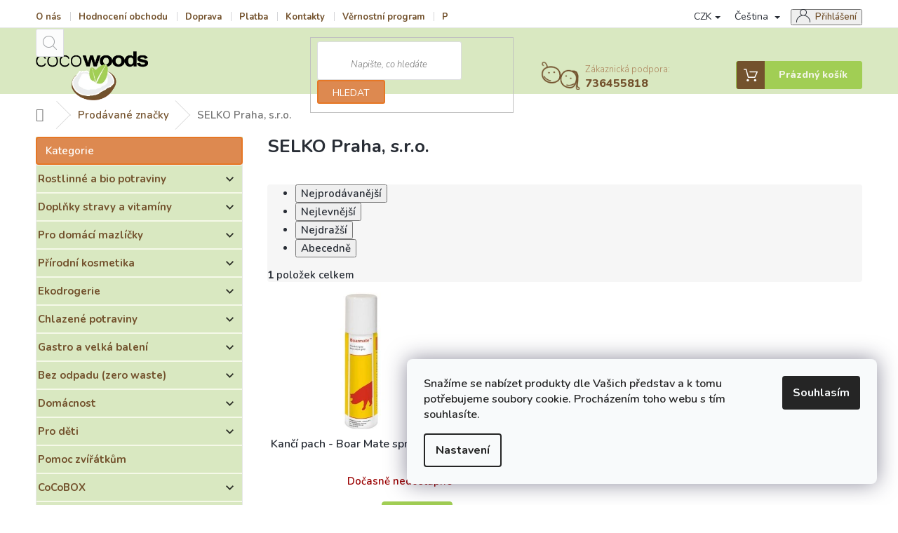

--- FILE ---
content_type: text/html; charset=utf-8
request_url: https://www.cocowoods.cz/znacka/selko-praha--s-r-o/
body_size: 42344
content:
<!doctype html><html lang="cs" dir="ltr" class="header-background-light external-fonts-loaded"><head><meta charset="utf-8" /><meta name="viewport" content="width=device-width,initial-scale=1" /><title>SELKO Praha, s.r.o. - Cocowoods.cz</title><link rel="preconnect" href="https://cdn.myshoptet.com" /><link rel="dns-prefetch" href="https://cdn.myshoptet.com" /><link rel="preload" href="https://cdn.myshoptet.com/prj/dist/master/cms/libs/jquery/jquery-1.11.3.min.js" as="script" /><link href="https://cdn.myshoptet.com/prj/dist/master/cms/templates/frontend_templates/shared/css/font-face/source-sans-3.css" rel="stylesheet"><link href="https://cdn.myshoptet.com/prj/dist/master/cms/templates/frontend_templates/shared/css/font-face/exo-2.css" rel="stylesheet"><link href="https://cdn.myshoptet.com/prj/dist/master/shop/dist/font-shoptet-11.css.62c94c7785ff2cea73b2.css" rel="stylesheet"><script>
dataLayer = [];
dataLayer.push({'shoptet' : {
    "pageId": -24,
    "pageType": "article",
    "currency": "CZK",
    "currencyInfo": {
        "decimalSeparator": ",",
        "exchangeRate": 1,
        "priceDecimalPlaces": 1,
        "symbol": "K\u010d",
        "symbolLeft": 0,
        "thousandSeparator": " "
    },
    "language": "cs",
    "projectId": 137987,
    "cartInfo": {
        "id": null,
        "freeShipping": false,
        "freeShippingFrom": 2500,
        "leftToFreeGift": {
            "formattedPrice": "0 K\u010d",
            "priceLeft": 0
        },
        "freeGift": false,
        "leftToFreeShipping": {
            "priceLeft": 2500,
            "dependOnRegion": 0,
            "formattedPrice": "2 500 K\u010d"
        },
        "discountCoupon": [],
        "getNoBillingShippingPrice": {
            "withoutVat": 0,
            "vat": 0,
            "withVat": 0
        },
        "cartItems": [],
        "taxMode": "ORDINARY"
    },
    "cart": [],
    "customer": {
        "priceRatio": 1,
        "priceListId": 1,
        "groupId": null,
        "registered": false,
        "mainAccount": false
    }
}});
dataLayer.push({'cookie_consent' : {
    "marketing": "denied",
    "analytics": "denied"
}});
document.addEventListener('DOMContentLoaded', function() {
    shoptet.consent.onAccept(function(agreements) {
        if (agreements.length == 0) {
            return;
        }
        dataLayer.push({
            'cookie_consent' : {
                'marketing' : (agreements.includes(shoptet.config.cookiesConsentOptPersonalisation)
                    ? 'granted' : 'denied'),
                'analytics': (agreements.includes(shoptet.config.cookiesConsentOptAnalytics)
                    ? 'granted' : 'denied')
            },
            'event': 'cookie_consent'
        });
    });
});
</script>

<!-- Google Tag Manager -->
<script>(function(w,d,s,l,i){w[l]=w[l]||[];w[l].push({'gtm.start':
new Date().getTime(),event:'gtm.js'});var f=d.getElementsByTagName(s)[0],
j=d.createElement(s),dl=l!='dataLayer'?'&l='+l:'';j.async=true;j.src=
'https://www.googletagmanager.com/gtm.js?id='+i+dl;f.parentNode.insertBefore(j,f);
})(window,document,'script','dataLayer','GTM-K5RJ2LD');</script>
<!-- End Google Tag Manager -->

<meta property="og:type" content="website"><meta property="og:site_name" content="cocowoods.cz"><meta property="og:url" content="https://www.cocowoods.cz/znacka/selko-praha--s-r-o/"><meta property="og:title" content="SELKO Praha, s.r.o. - Cocowoods.cz"><meta name="author" content="Cocowoods.cz"><meta name="web_author" content="Shoptet.cz"><meta name="dcterms.rightsHolder" content="www.cocowoods.cz"><meta name="robots" content="index,follow"><meta property="og:image" content="https://cdn.myshoptet.com/usr/www.cocowoods.cz/user/front_images/ogImage/hp.png?t=1769098299"><meta property="og:description" content="SELKO Praha, s.r.o."><meta name="description" content="SELKO Praha, s.r.o."><meta name="google-site-verification" content="113984116"><style>:root {--color-primary: #ad845c;--color-primary-h: 30;--color-primary-s: 33%;--color-primary-l: 52%;--color-primary-hover: #a1ce54;--color-primary-hover-h: 82;--color-primary-hover-s: 55%;--color-primary-hover-l: 57%;--color-secondary: #e67725;--color-secondary-h: 25;--color-secondary-s: 79%;--color-secondary-l: 52%;--color-secondary-hover: #a1ce54;--color-secondary-hover-h: 82;--color-secondary-hover-s: 55%;--color-secondary-hover-l: 57%;--color-tertiary: #73522d;--color-tertiary-h: 32;--color-tertiary-s: 44%;--color-tertiary-l: 31%;--color-tertiary-hover: #e67725;--color-tertiary-hover-h: 25;--color-tertiary-hover-s: 79%;--color-tertiary-hover-l: 52%;--color-header-background: #ffffff;--template-font: "Source Sans 3";--template-headings-font: "Exo 2";--header-background-url: none;--cookies-notice-background: #F8FAFB;--cookies-notice-color: #252525;--cookies-notice-button-hover: #27263f;--cookies-notice-link-hover: #3b3a5f;--templates-update-management-preview-mode-content: "Náhled aktualizací šablony je aktivní pro váš prohlížeč."}</style>
    
    <link href="https://cdn.myshoptet.com/prj/dist/master/shop/dist/main-11.less.5a24dcbbdabfd189c152.css" rel="stylesheet" />
        
    <script>var shoptet = shoptet || {};</script>
    <script src="https://cdn.myshoptet.com/prj/dist/master/shop/dist/main-3g-header.js.05f199e7fd2450312de2.js"></script>
<!-- User include --><!-- api 426(80) html code header -->
<link rel="stylesheet" href="https://cdn.myshoptet.com/usr/api2.dklab.cz/user/documents/_doplnky/navstivene/137987/8/137987_8.css" type="text/css" /><style> :root { --dklab-lastvisited-background-color: #FFFFFF; } </style>
<!-- api 473(125) html code header -->

                <style>
                    #order-billing-methods .radio-wrapper[data-guid="189073e9-9b1f-11ed-8eb3-0cc47a6c92bc"]:not(.cggooglepay), #order-billing-methods .radio-wrapper[data-guid="3ef26ea2-66d4-11eb-a065-0cc47a6c92bc"]:not(.cgapplepay) {
                        display: none;
                    }
                </style>
                <script type="text/javascript">
                    document.addEventListener('DOMContentLoaded', function() {
                        if (getShoptetDataLayer('pageType') === 'billingAndShipping') {
                            
                try {
                    if (window.ApplePaySession && window.ApplePaySession.canMakePayments()) {
                        document.querySelector('#order-billing-methods .radio-wrapper[data-guid="3ef26ea2-66d4-11eb-a065-0cc47a6c92bc"]').classList.add('cgapplepay');
                    }
                } catch (err) {} 
            
                            
                const cgBaseCardPaymentMethod = {
                        type: 'CARD',
                        parameters: {
                            allowedAuthMethods: ["PAN_ONLY", "CRYPTOGRAM_3DS"],
                            allowedCardNetworks: [/*"AMEX", "DISCOVER", "INTERAC", "JCB",*/ "MASTERCARD", "VISA"]
                        }
                };
                
                function cgLoadScript(src, callback)
                {
                    var s,
                        r,
                        t;
                    r = false;
                    s = document.createElement('script');
                    s.type = 'text/javascript';
                    s.src = src;
                    s.onload = s.onreadystatechange = function() {
                        if ( !r && (!this.readyState || this.readyState == 'complete') )
                        {
                            r = true;
                            callback();
                        }
                    };
                    t = document.getElementsByTagName('script')[0];
                    t.parentNode.insertBefore(s, t);
                } 
                
                function cgGetGoogleIsReadyToPayRequest() {
                    return Object.assign(
                        {},
                        {
                            apiVersion: 2,
                            apiVersionMinor: 0
                        },
                        {
                            allowedPaymentMethods: [cgBaseCardPaymentMethod]
                        }
                    );
                }

                function onCgGooglePayLoaded() {
                    let paymentsClient = new google.payments.api.PaymentsClient({environment: 'PRODUCTION'});
                    paymentsClient.isReadyToPay(cgGetGoogleIsReadyToPayRequest()).then(function(response) {
                        if (response.result) {
                            document.querySelector('#order-billing-methods .radio-wrapper[data-guid="189073e9-9b1f-11ed-8eb3-0cc47a6c92bc"]').classList.add('cggooglepay');	 	 	 	 	 
                        }
                    })
                    .catch(function(err) {});
                }
                
                cgLoadScript('https://pay.google.com/gp/p/js/pay.js', onCgGooglePayLoaded);
            
                        }
                    });
                </script> 
                
<!-- service 409(63) html code header -->
<style>
#filters h4{cursor:pointer;}[class~=slider-wrapper],[class~=filter-section]{padding-left:0;}#filters h4{padding-left:13.5pt;}[class~=filter-section],[class~=slider-wrapper]{padding-bottom:0 !important;}#filters h4:before{position:absolute;}#filters h4:before{left:0;}[class~=filter-section],[class~=slider-wrapper]{padding-right:0;}#filters h4{padding-bottom:9pt;}#filters h4{padding-right:13.5pt;}#filters > .slider-wrapper,[class~=slider-wrapper] > div,.filter-sections form,[class~=slider-wrapper][class~=filter-section] > div,.razeni > form{display:none;}#filters h4:before,#filters .otevreny h4:before{content:"\e911";}#filters h4{padding-top:9pt;}[class~=filter-section],[class~=slider-wrapper]{padding-top:0 !important;}[class~=filter-section]{border-top-width:0 !important;}[class~=filter-section]{border-top-style:none !important;}[class~=filter-section]{border-top-color:currentColor !important;}#filters .otevreny h4:before,#filters h4:before{font-family:shoptet;}#filters h4{position:relative;}#filters h4{margin-left:0 !important;}[class~=filter-section]{border-image:none !important;}#filters h4{margin-bottom:0 !important;}#filters h4{margin-right:0 !important;}#filters h4{margin-top:0 !important;}#filters h4{border-top-width:.0625pc;}#filters h4{border-top-style:solid;}#filters h4{border-top-color:#e0e0e0;}[class~=slider-wrapper]{max-width:none;}[class~=otevreny] form,.slider-wrapper.otevreny > div,[class~=slider-wrapper][class~=otevreny] > div,.otevreny form{display:block;}#filters h4{border-image:none;}[class~=param-filter-top]{margin-bottom:.9375pc;}[class~=otevreny] form{margin-bottom:15pt;}[class~=slider-wrapper]{color:inherit;}#filters .otevreny h4:before{-webkit-transform:rotate(180deg);}[class~=slider-wrapper],#filters h4:before{background:none;}#filters h4:before{-webkit-transform:rotate(90deg);}#filters h4:before{-moz-transform:rotate(90deg);}[class~=param-filter-top] form{display:block !important;}#filters h4:before{-o-transform:rotate(90deg);}#filters h4:before{-ms-transform:rotate(90deg);}#filters h4:before{transform:rotate(90deg);}#filters h4:before{font-size:.104166667in;}#filters .otevreny h4:before{-moz-transform:rotate(180deg);}#filters .otevreny h4:before{-o-transform:rotate(180deg);}#filters h4:before{top:36%;}#filters .otevreny h4:before{-ms-transform:rotate(180deg);}#filters h4:before{height:auto;}#filters h4:before{width:auto;}#filters .otevreny h4:before{transform:rotate(180deg);}
@media screen and (max-width: 767px) {
.param-filter-top{padding-top: 15px;}
}
#content .filters-wrapper > div:first-of-type, #footer .filters-wrapper > div:first-of-type {text-align: left;}
.template-11.one-column-body .content .filter-sections{padding-top: 15px; padding-bottom: 15px;}
</style>
<!-- service 423(77) html code header -->
<script type="text/javascript" src="https://postback.affiliateport.eu/track.js"></script>
<script>
    function getCookie(name) {
        const value = `; ${document.cookie}`;
        const parts = value.split(`; ${name}=`);
        if (parts.length === 2) return parts.pop().split(';').shift();
    }

    const interval = setInterval(() => {
        if (document.cookie.indexOf('CookiesConsent=') !== - 1) {
            //ex.: {"consent":"analytics,personalisation","cookieId":"7hq2hmetk5kn82nkc9srfme7dio7288c"}
            let cookies_consent = getCookie('CookiesConsent').split("\n").map(JSON.parse)[0]
            let consent_attr = cookies_consent?.consent ?? ''

            if (consent_attr.includes('analytics')) {
                _AP_tracker.init()
                clearInterval(interval);
            }
        }
    }, 100)
</script>
<!-- service 619(267) html code header -->
<link href="https://cdn.myshoptet.com/usr/fvstudio.myshoptet.com/user/documents/addons/cartupsell.min.css?24.11.1" rel="stylesheet">
<!-- service 1157(776) html code header -->
<script async src="https://pobo-cdn.b-cdn.net/ukraine.js?v=5" id="pb-help-layer" data-lang="cs"></script>

<!-- service 425(79) html code header -->
<style>
.hodnoceni:before{content: "Jak o nás mluví zákazníci";}
.hodnoceni.svk:before{content: "Ako o nás hovoria zákazníci";}
.hodnoceni.hun:before{content: "Mit mondanak rólunk a felhasználók";}
.hodnoceni.pl:before{content: "Co mówią o nas klienci";}
.hodnoceni.eng:before{content: "Customer reviews";}
.hodnoceni.de:before{content: "Was unsere Kunden über uns denken";}
.hodnoceni.ro:before{content: "Ce spun clienții despre noi";}
.hodnoceni{margin: 20px auto;}
body:not(.paxio-merkur):not(.venus):not(.jupiter) .hodnoceni .vote-wrap {border: 0 !important;width: 24.5%;flex-basis: 25%;padding: 10px 20px !important;display: inline-block;margin: 0;vertical-align: top;}
.multiple-columns-body #content .hodnoceni .vote-wrap {width: 49%;flex-basis: 50%;}
.hodnoceni .votes-wrap {display: block; border: 1px solid #f7f7f7;margin: 0;width: 100%;max-width: none;padding: 10px 0; background: #fff;}
.hodnoceni .vote-wrap:nth-child(n+5){display: none !important;}
.hodnoceni:before{display: block;font-size: 18px;padding: 10px 20px;background: #fcfcfc;}
.sidebar .hodnoceni .vote-pic, .sidebar .hodnoceni .vote-initials{display: block;}
.sidebar .hodnoceni .vote-wrap, #column-l #column-l-in .hodnoceni .vote-wrap {width: 100% !important; display: block;}
.hodnoceni > a{display: block;text-align: right;padding-top: 6px;}
.hodnoceni > a:after{content: "››";display: inline-block;margin-left: 2px;}
.sidebar .hodnoceni:before, #column-l #column-l-in .hodnoceni:before {background: none !important; padding-left: 0 !important;}
.template-10 .hodnoceni{max-width: 952px !important;}
.page-detail .hodnoceni > a{font-size: 14px;}
.page-detail .hodnoceni{margin-bottom: 30px;}
@media screen and (min-width: 992px) and (max-width: 1199px) {
.hodnoceni .vote-rating{display: block;}
.hodnoceni .vote-time{display: block;margin-top: 3px;}
.hodnoceni .vote-delimeter{display: none;}
}
@media screen and (max-width: 991px) {
body:not(.paxio-merkur):not(.venus):not(.jupiter) .hodnoceni .vote-wrap {width: 49%;flex-basis: 50%;}
.multiple-columns-body #content .hodnoceni .vote-wrap {width: 99%;flex-basis: 100%;}
}
@media screen and (max-width: 767px) {
body:not(.paxio-merkur):not(.venus):not(.jupiter) .hodnoceni .vote-wrap {width: 99%;flex-basis: 100%;}
}
.home #main-product .hodnoceni{margin: 0 0 60px 0;}
.hodnoceni .votes-wrap.admin-response{display: none !important;}
.hodnoceni .vote-pic {width: 100px;}
.hodnoceni .vote-delimeter{display: none;}
.hodnoceni .vote-rating{display: block;}
.hodnoceni .vote-time {display: block;margin-top: 5px;}
@media screen and (min-width: 768px){
.template-12 .hodnoceni{max-width: 747px; margin-left: auto; margin-right: auto;}
}
@media screen and (min-width: 992px){
.template-12 .hodnoceni{max-width: 972px;}
}
@media screen and (min-width: 1200px){
.template-12 .hodnoceni{max-width: 1418px;}
}
.template-14 .hodnoceni .vote-initials{margin: 0 auto;}
.vote-pic img::before {display: none;}
.hodnoceni + .hodnoceni {display: none;}
</style>
<!-- service 479(131) html code header -->
<link href="https://fonts.googleapis.com/css?family=Nunito:200,200i,300,300i,400,400i,600,600i,700,700i,800,800i,900,900i&subset=latin-ext" rel="stylesheet">
<link rel="stylesheet" href="https://cdn.myshoptet.com/usr/shoptet.tomashlad.eu/user/documents/extras/jaspis-new/jaspis.css?v020">
<link rel="stylesheet" href="https://shoptet.tomashlad.eu/user/documents/modul/jaspis/animate.css">

<style>
.not-working {background-color: black;color:white;width:100%;height:100%;position:fixed;top:0;left:0;z-index:9999999;text-align:center;padding:50px;}

@media all and (-ms-high-contrast:none)
     {
     .navigation-buttons {display: inline-table}
     }

#header .site-name a img {
transition:none !important;
}
.quantity.increase {
    min-width: unset;
    min-height: unset;
    padding: 0;
}
.quantity.increase span {display: none;}
.quantity.decrease {
    min-width: unset;
    min-height: unset;
    padding: 0;
}
.quantity.decrease span {display: none;}
.search {z-index:9999;}
.top-navigation-menu-visible .top-navigation-bar-menu-helper {z-index:11111;}
.menu-helper::after {background:transparent;}
.menu-helper {top: 93px;}
  .categories li.active>a:hover {background:transparent;}
  #footer h5 {color:white;}
  .footer-links-icons {display:none;}
  .container.footer-bottom {display:block !important;}
</style>
<link rel="stylesheet" href="https://cdn.myshoptet.com/usr/shoptet.tomashlad.eu/user/documents/extras/jaspis-new/screen.css?v=0003"/>
<style>
.footer-links-icons {display: block;}
#colorbox, #cboxOverlay, #cboxWrapper {z-index:999}
.custom-footer ul li:before {content:"›";font-size:18px;}
</style>
<!-- project html code header -->
<link rel="apple-touch-icon" sizes="180x180" href="/apple-touch-icon.png">
<link rel="icon" type="image/png" sizes="32x32" href="/favicon-32x32.png">
<link rel="icon" type="image/png" sizes="16x16" href="/favicon-16x16.png">
<link rel="manifest" href="/manifest.json">
<link rel="mask-icon" href="/safari-pinned-tab.svg" color="#9ccc55">
<meta name="theme-color" content="#ff0000">

<meta name="facebook-domain-verification" content="eao3r8qw2mqtscsqmbd55kkvevcw87" />

<style>
.footer-bottom {
    background-color: #1a1e24;
    width: 100%;
    padding-top: 0px;
    padding-bottom: 0px;
}
.top-navigation-bar-menu li a:hover b, .podpis a, #footer .custom-footer ul li a:hover, .homepage-box p a, .sidebar .box-bg-variant .categories .active>a, .dropdown-menu li a:hover, #topNavigationDropdown:hover, .top-navigation-bar .dropdown button:hover, .top-nav-button:hover span, a:hover, .top-navigation-bar-menu-helper a:hover b {
	color: #e67725 !important;
}

.user-action .btn-login, .custom-footer .btn:hover, .box-newsletter fieldset button, .category-header input[type="radio"]:checked+label, .sidebar .box-login form button, .sidebar .box-login form button:hover, .sidebar .box-search form button, .sidebar .box-search form button:hover, ol.top-products li::before, #header fieldset button, .box-categories h4, .site-msg.cookies {
	background-color: #dd8950 !important;
	border: 2px solid #e67725 !important;
}

.CookiesOK {
	background-color: #a1ce54 !important;
}
#footer {
    background-color: #73522d;
    color: white !important;
    padding-bottom: 30px;
}
.top-navigation-menu a {
    text-transform: none;
    font-weight: 700 !important;
    padding-right: 25px !important;
    color: #73522d !important;
}    

.btn.btn-default, a.btn.btn-default {
    color: #fff;
    border-color: #e67725;
    background-color: #e67725;
}

.p-tools a.btn.btn-primary, .p-tools button.btn.btn-cart {
background-color: #a1ce54  !important;
border-color: #a1ce54 !important;
}

.btn.btn-conversion, a.btn.btn-conversion, #orderFormButton, #submit-order, .p-info-wrapper #choose-variant {
background-color: #a1ce54 !important;
    border-color: #a1ce54 !important;
}
#header .cart-count {
background-color: #a1ce54 !important;
    border: 1px solid #a1ce54 !important;
}
.header-top .btn.cart-count::before {
background-color: #73522d !important;
}

.cart-count {
background-color: #a1ce54 !important;
    border: 1px solid #a1ce54 !important;
}

.flag.flag-discount {
    background-color: #e67725 !important;
    
}
.flag-tip {
    background-color: #e5d96a !important;
}

.top-navigation-bar {
    border: none;
    background-color: #ffffff;
    border-bottom: 1px solid #e7e8e9;
}

#header {
    background-color: #f2f3f5;
    border-top: 1px solid white;
    border-bottom: 1px solid #e7e8e9;
}

.site-name a img {
    max-height: 70px !important;
    max-width: 400px !important;
}
.sidebar .top-products {
    border-radius: 4px;
    border: 2px solid #d9e8c1;
}
ol.top-products li a .top-products-name {
    display: block;
    font-size: 14px;
    transition: color 0.3s ease-out;
}
.sidebar * {
    color: #282d35;
}

a, h2, h3, h5, h6, .h1, .h2, .h3, .h5, .h6 {
    color: #73522d !important;
    
}
#header {
    background-color: #d9e8c1;
    border-top: 1px solid #d9e8c1;
    border-bottom: 1px solid #d9e8c1;
}
.sidebar .box-bg-variant .categories a {
    background-color: #d9e8c1;
}
.box.box-bg-variant {
    background-color: #cfe2b3;
}
.sidebar .categories .topic>a {
    padding-left: 5px;
}
.sidebar .box-bg-variant .categories a {
    padding-top: 10px;
    padding-bottom: 10px;
    font-size: 15px;
    font-weight: 700;
    color: #ad845c;
    border-bottom: 2px solid #f5f9e8;
}
.sidebar .categories .topic>a {
    padding-left: 2px;
}
.filter-sections {
    background-color: #cca789;
    border: 1px solid #825c36;
    padding: 10px;
    border-radius: 4px;
}
.filter-count {
    background-color: #d9e8c1;
}
.sidebar * {
    color: #282d35;
}
.categories ul a {
    padding-left: 25px;
    border-bottom: none !important;
    padding-top: 5px !important;
    padding-bottom: 5px !important;
    font-size: 14px !important;
}    
.header-top .cart-count span {
    color: #f1f4e4;
    font-size: 14px;
    font-weight: 750;
}

.socialni-site img {
    background-color: #e67725;
}

.flag-new {
    background-color: #997d55 !important;
}

.header-top .btn.cart-count i {
    background-color: white;
    color: #e67725;
    font-size: 12px;
    width: 16px;
    height: 16px;
    left: 22px;
    top: -2px;
}
.p-tools a.btn.btn-primary:before, .p-tools button.btn.btn-cart:before {
    content: "";
    margin: 0 !important;
    height: 38px;
    width: 25px;
    background-image: url(https://shoptet.tomashlad.eu/user/documents/modul/jaspis/jaspis/ic-kosik-right.png);
    background-size: cover;
    position: absolute;
    top: 0;
    right: 0;
    display: inline-block;
    -webkit-box-sizing: border-box;
    -moz-box-sizing: border-box;
    box-sizing: border-box;
    background-position: center;
    background-repeat: no-repeat;
    background-size: 7px 12px;
    border-left: 1px solid #a1ce54;
}
.top-navigation-contacts:before {
    content: "";
    width: 55px;
    height: 40px;
    display: inline-block;
    background-image: url(https://www.cocowoods.cz/user/documents/upload/zakaznicky-servis.png);
    background-size: cover;
    position: absolute;
    top: -3px;
    left: 38px;
}
.top-navigation-contacts {
    position: relative;
    padding-left: 100px;
    box-sizing: border-box;
    margin-top: .4px;
}
.p-detail-inner h1 {
    margin-bottom: 10px;
    color: #e67725;

}
#header .project-phone {
    font-size: 16px;
    font-weight: 800;
}
.show-tooltip.acronym[data-original-title] {
    border-bottom-width: 0px!important;
    border-bottom-style: dashed !important;

}
body {
    font-family: sans-serif;
    font-size: 15px
    line-height: 1.384615;
    color: #73522d;
    background-color: #fff;
}
body {
    min-height: 100%;
    counter-reset: steps top;
    font-weight: 550;
}




.availability-value {
    font-size: 0px;
}
element.style {
}
.p-info-wrapper .availability-value {
    margin-bottom: 12px;
}
body {
    font-size: 15px;
    line-height: 1.384615;
}
.subcategories li {
    list-style: none;
    flex: 0 0 auto;
    padding: 4px;
}
.detail-parameters th {
    color: #bd6628;
}
       

</style>
<meta name="p:domain_verify" content="e114259180ac6a57c785cef34a4e35a6"/>

<script type="text/javascript">
    (function(c,l,a,r,i,t,y){
        c[a]=c[a]||function(){(c[a].q=c[a].q||[]).push(arguments)};
        t=l.createElement(r);t.async=1;t.src="https://www.clarity.ms/tag/"+i;
        y=l.getElementsByTagName(r)[0];y.parentNode.insertBefore(t,y);
    })(window, document, "clarity", "script", "8tx69dyhwj");
</script>
<style>
  #google_translate_element { display: none; }
  #translateButton {
    background-color: #4285F4;
    color: white;
    padding: 10px;
    border: none;
    cursor: pointer;
    border-radius: 5px;
    font-size: 16px;
    position: fixed;
    bottom: 20px;
    right: 20px;
    z-index: 1000;
  }
</style>


<!-- /User include --><link rel="canonical" href="https://www.cocowoods.cz/znacka/selko-praha--s-r-o/" /><link rel="alternate" hreflang="cs" href="https://www.cocowoods.cz/znacka/selko-praha--s-r-o/" /><link rel="alternate" hreflang="sk" href="https://www.cocowoods.cz/sk/znacka/selko-praha--s-r-o/" /><link rel="alternate" hreflang="en" href="https://www.cocowoods.cz/en/brand/selko-praha--s-r-o/" /><link rel="alternate" hreflang="de" href="https://www.cocowoods.cz/de/marke/selko-praha--s-r-o/" /><link rel="alternate" hreflang="pl" href="https://www.cocowoods.cz/pl/marka/selko-praha--s-r-o/" /><link rel="alternate" hreflang="hu" href="https://www.cocowoods.cz/hu/marka/selko-praha--s-r-o/" /><link rel="alternate" hreflang="ro" href="https://www.cocowoods.cz/ro/marcile-vandute/selko-praha--s-r-o/" /><link rel="alternate" hreflang="x-default" href="https://www.cocowoods.cz/znacka/selko-praha--s-r-o/" /><script>!function(){var t={9196:function(){!function(){var t=/\[object (Boolean|Number|String|Function|Array|Date|RegExp)\]/;function r(r){return null==r?String(r):(r=t.exec(Object.prototype.toString.call(Object(r))))?r[1].toLowerCase():"object"}function n(t,r){return Object.prototype.hasOwnProperty.call(Object(t),r)}function e(t){if(!t||"object"!=r(t)||t.nodeType||t==t.window)return!1;try{if(t.constructor&&!n(t,"constructor")&&!n(t.constructor.prototype,"isPrototypeOf"))return!1}catch(t){return!1}for(var e in t);return void 0===e||n(t,e)}function o(t,r,n){this.b=t,this.f=r||function(){},this.d=!1,this.a={},this.c=[],this.e=function(t){return{set:function(r,n){u(c(r,n),t.a)},get:function(r){return t.get(r)}}}(this),i(this,t,!n);var e=t.push,o=this;t.push=function(){var r=[].slice.call(arguments,0),n=e.apply(t,r);return i(o,r),n}}function i(t,n,o){for(t.c.push.apply(t.c,n);!1===t.d&&0<t.c.length;){if("array"==r(n=t.c.shift()))t:{var i=n,a=t.a;if("string"==r(i[0])){for(var f=i[0].split("."),s=f.pop(),p=(i=i.slice(1),0);p<f.length;p++){if(void 0===a[f[p]])break t;a=a[f[p]]}try{a[s].apply(a,i)}catch(t){}}}else if("function"==typeof n)try{n.call(t.e)}catch(t){}else{if(!e(n))continue;for(var l in n)u(c(l,n[l]),t.a)}o||(t.d=!0,t.f(t.a,n),t.d=!1)}}function c(t,r){for(var n={},e=n,o=t.split("."),i=0;i<o.length-1;i++)e=e[o[i]]={};return e[o[o.length-1]]=r,n}function u(t,o){for(var i in t)if(n(t,i)){var c=t[i];"array"==r(c)?("array"==r(o[i])||(o[i]=[]),u(c,o[i])):e(c)?(e(o[i])||(o[i]={}),u(c,o[i])):o[i]=c}}window.DataLayerHelper=o,o.prototype.get=function(t){var r=this.a;t=t.split(".");for(var n=0;n<t.length;n++){if(void 0===r[t[n]])return;r=r[t[n]]}return r},o.prototype.flatten=function(){this.b.splice(0,this.b.length),this.b[0]={},u(this.a,this.b[0])}}()}},r={};function n(e){var o=r[e];if(void 0!==o)return o.exports;var i=r[e]={exports:{}};return t[e](i,i.exports,n),i.exports}n.n=function(t){var r=t&&t.__esModule?function(){return t.default}:function(){return t};return n.d(r,{a:r}),r},n.d=function(t,r){for(var e in r)n.o(r,e)&&!n.o(t,e)&&Object.defineProperty(t,e,{enumerable:!0,get:r[e]})},n.o=function(t,r){return Object.prototype.hasOwnProperty.call(t,r)},function(){"use strict";n(9196)}()}();</script>    <!-- Global site tag (gtag.js) - Google Analytics -->
    <script async src="https://www.googletagmanager.com/gtag/js?id=G-EC581P1ZZT"></script>
    <script>
        
        window.dataLayer = window.dataLayer || [];
        function gtag(){dataLayer.push(arguments);}
        

                    console.debug('default consent data');

            gtag('consent', 'default', {"ad_storage":"denied","analytics_storage":"denied","ad_user_data":"denied","ad_personalization":"denied","wait_for_update":500});
            dataLayer.push({
                'event': 'default_consent'
            });
        
        gtag('js', new Date());

                gtag('config', 'UA-83418519-1', { 'groups': "UA" });
        
                gtag('config', 'G-EC581P1ZZT', {"groups":"GA4","send_page_view":false,"content_group":"article","currency":"CZK","page_language":"cs"});
        
                gtag('config', 'AW-875886880');
        
        
        
        
        
                    gtag('event', 'page_view', {"send_to":"GA4","page_language":"cs","content_group":"article","currency":"CZK"});
        
        
        
        
        
        
        
        
        
        
        
        
        
        document.addEventListener('DOMContentLoaded', function() {
            if (typeof shoptet.tracking !== 'undefined') {
                for (var id in shoptet.tracking.bannersList) {
                    gtag('event', 'view_promotion', {
                        "send_to": "UA",
                        "promotions": [
                            {
                                "id": shoptet.tracking.bannersList[id].id,
                                "name": shoptet.tracking.bannersList[id].name,
                                "position": shoptet.tracking.bannersList[id].position
                            }
                        ]
                    });
                }
            }

            shoptet.consent.onAccept(function(agreements) {
                if (agreements.length !== 0) {
                    console.debug('gtag consent accept');
                    var gtagConsentPayload =  {
                        'ad_storage': agreements.includes(shoptet.config.cookiesConsentOptPersonalisation)
                            ? 'granted' : 'denied',
                        'analytics_storage': agreements.includes(shoptet.config.cookiesConsentOptAnalytics)
                            ? 'granted' : 'denied',
                                                                                                'ad_user_data': agreements.includes(shoptet.config.cookiesConsentOptPersonalisation)
                            ? 'granted' : 'denied',
                        'ad_personalization': agreements.includes(shoptet.config.cookiesConsentOptPersonalisation)
                            ? 'granted' : 'denied',
                        };
                    console.debug('update consent data', gtagConsentPayload);
                    gtag('consent', 'update', gtagConsentPayload);
                    dataLayer.push(
                        { 'event': 'update_consent' }
                    );
                }
            });
        });
    </script>
<!-- Start Srovname.cz Pixel -->
<script type="text/plain" data-cookiecategory="analytics">
    !(function (e, n, t, a, s, o, r) {
        e[a] ||
        (((s = e[a] = function () {
            s.process ? s.process.apply(s, arguments) : s.queue.push(arguments);
        }).queue = []),
            ((o = n.createElement(t)).async = 1),
            (o.src = "https://tracking.srovname.cz/srovnamepixel.js"),
            (o.dataset.srv9 = "1"),
            (r = n.getElementsByTagName(t)[0]).parentNode.insertBefore(o, r));
    })(window, document, "script", "srovname");
    srovname("init", "3cd4002d1200fa02304929dcb8f479f7");
</script>
<!-- End Srovname.cz Pixel -->
</head><body class="desktop id--24 in-znacka template-11 type-manufacturer-detail multiple-columns-body columns-mobile-2 columns-3 ums_forms_redesign--off ums_a11y_category_page--on ums_discussion_rating_forms--off ums_flags_display_unification--on ums_a11y_login--on mobile-header-version-0"><noscript>
    <style>
        #header {
            padding-top: 0;
            position: relative !important;
            top: 0;
        }
        .header-navigation {
            position: relative !important;
        }
        .overall-wrapper {
            margin: 0 !important;
        }
        body:not(.ready) {
            visibility: visible !important;
        }
    </style>
    <div class="no-javascript">
        <div class="no-javascript__title">Musíte změnit nastavení vašeho prohlížeče</div>
        <div class="no-javascript__text">Podívejte se na: <a href="https://www.google.com/support/bin/answer.py?answer=23852">Jak povolit JavaScript ve vašem prohlížeči</a>.</div>
        <div class="no-javascript__text">Pokud používáte software na blokování reklam, může být nutné povolit JavaScript z této stránky.</div>
        <div class="no-javascript__text">Děkujeme.</div>
    </div>
</noscript>

        <div id="fb-root"></div>
        <script>
            window.fbAsyncInit = function() {
                FB.init({
//                    appId            : 'your-app-id',
                    autoLogAppEvents : true,
                    xfbml            : true,
                    version          : 'v19.0'
                });
            };
        </script>
        <script async defer crossorigin="anonymous" src="https://connect.facebook.net/cs_CZ/sdk.js"></script>
<!-- Google Tag Manager (noscript) -->
<noscript><iframe src="https://www.googletagmanager.com/ns.html?id=GTM-K5RJ2LD"
height="0" width="0" style="display:none;visibility:hidden"></iframe></noscript>
<!-- End Google Tag Manager (noscript) -->

    <div class="siteCookies siteCookies--right siteCookies--light js-siteCookies" role="dialog" data-testid="cookiesPopup" data-nosnippet>
        <div class="siteCookies__form">
            <div class="siteCookies__content">
                <div class="siteCookies__text">
                    <span>Snažíme se nabízet produkty dle Vašich představ a k tomu potřebujeme soubory cookie. Procházením toho webu s tím souhlasíte.</span>
                </div>
                <p class="siteCookies__links">
                    <button class="siteCookies__link js-cookies-settings" aria-label="Nastavení cookies" data-testid="cookiesSettings">Nastavení</button>
                </p>
            </div>
            <div class="siteCookies__buttonWrap">
                                <button class="siteCookies__button js-cookiesConsentSubmit" value="all" aria-label="Přijmout cookies" data-testid="buttonCookiesAccept">Souhlasím</button>
            </div>
        </div>
        <script>
            document.addEventListener("DOMContentLoaded", () => {
                const siteCookies = document.querySelector('.js-siteCookies');
                document.addEventListener("scroll", shoptet.common.throttle(() => {
                    const st = document.documentElement.scrollTop;
                    if (st > 1) {
                        siteCookies.classList.add('siteCookies--scrolled');
                    } else {
                        siteCookies.classList.remove('siteCookies--scrolled');
                    }
                }, 100));
            });
        </script>
    </div>
<a href="#content" class="skip-link sr-only">Přejít na obsah</a><div class="overall-wrapper"><div class="user-action"><div class="container">
    <div class="user-action-in">
                    <div id="login" class="user-action-login popup-widget login-widget" role="dialog" aria-labelledby="loginHeading">
        <div class="popup-widget-inner">
                            <h2 id="loginHeading">Přihlášení k vašemu účtu</h2><div id="customerLogin"><form action="/action/Customer/Login/" method="post" id="formLoginIncluded" class="csrf-enabled formLogin" data-testid="formLogin"><input type="hidden" name="referer" value="" /><div class="form-group"><div class="input-wrapper email js-validated-element-wrapper no-label"><input type="email" name="email" class="form-control" autofocus placeholder="E-mailová adresa (např. jan@novak.cz)" data-testid="inputEmail" autocomplete="email" required /></div></div><div class="form-group"><div class="input-wrapper password js-validated-element-wrapper no-label"><input type="password" name="password" class="form-control" placeholder="Heslo" data-testid="inputPassword" autocomplete="current-password" required /><span class="no-display">Nemůžete vyplnit toto pole</span><input type="text" name="surname" value="" class="no-display" /></div></div><div class="form-group"><div class="login-wrapper"><button type="submit" class="btn btn-secondary btn-text btn-login" data-testid="buttonSubmit">Přihlásit se</button><div class="password-helper"><a href="/registrace/" data-testid="signup" rel="nofollow">Nová registrace</a><a href="/klient/zapomenute-heslo/" rel="nofollow">Zapomenuté heslo</a></div></div></div></form>
</div>                    </div>
    </div>

                            <div id="cart-widget" class="user-action-cart popup-widget cart-widget loader-wrapper" data-testid="popupCartWidget" role="dialog" aria-hidden="true">
    <div class="popup-widget-inner cart-widget-inner place-cart-here">
        <div class="loader-overlay">
            <div class="loader"></div>
        </div>
    </div>

    <div class="cart-widget-button">
        <a href="/kosik/" class="btn btn-conversion" id="continue-order-button" rel="nofollow" data-testid="buttonNextStep">Pokračovat do košíku</a>
    </div>
</div>
            </div>
</div>
</div><div class="top-navigation-bar" data-testid="topNavigationBar">

    <div class="container">

        <div class="top-navigation-contacts">
            <strong>Zákaznická podpora:</strong><a href="tel:736455818" class="project-phone" aria-label="Zavolat na 736455818" data-testid="contactboxPhone"><span>736455818</span></a><a href="mailto:info@cocowoods.cz" class="project-email" data-testid="contactboxEmail"><span>info@cocowoods.cz</span></a>        </div>

                            <div class="top-navigation-menu">
                <div class="top-navigation-menu-trigger"></div>
                <ul class="top-navigation-bar-menu">
                                            <li class="top-navigation-menu-item-1048">
                            <a href="/o-nas/">O nás</a>
                        </li>
                                            <li class="top-navigation-menu-item--51">
                            <a href="/hodnoceni-obchodu/">Hodnocení obchodu</a>
                        </li>
                                            <li class="top-navigation-menu-item-5747">
                            <a href="/doprava/">Doprava</a>
                        </li>
                                            <li class="top-navigation-menu-item-5753">
                            <a href="/platba/">Platba</a>
                        </li>
                                            <li class="top-navigation-menu-item-29">
                            <a href="/kontakty/">Kontakty</a>
                        </li>
                                            <li class="top-navigation-menu-item-27">
                            <a href="/vernostni-program/">Věrnostní program </a>
                        </li>
                                            <li class="top-navigation-menu-item--22">
                            <a href="/affiliate-login/">Provizní systém</a>
                        </li>
                                            <li class="top-navigation-menu-item-39">
                            <a href="/obchodni-podminky/">Obchodní podmínky</a>
                        </li>
                                            <li class="top-navigation-menu-item-2605">
                            <a href="/podminky-ochrany-osobnich-udaju/">Podmínky ochrany osobních údajů </a>
                        </li>
                                    </ul>
                <ul class="top-navigation-bar-menu-helper"></ul>
            </div>
        
        <div class="top-navigation-tools top-navigation-tools--language">
            <div class="responsive-tools">
                <a href="#" class="toggle-window" data-target="search" aria-label="Hledat" data-testid="linkSearchIcon"></a>
                                                            <a href="#" class="toggle-window" data-target="login"></a>
                                                    <a href="#" class="toggle-window" data-target="navigation" aria-label="Menu" data-testid="hamburgerMenu"></a>
            </div>
                <div class="languagesMenu">
        <button id="topNavigationDropdown" class="languagesMenu__flags" type="button" data-toggle="dropdown" aria-haspopup="true" aria-expanded="false">
            <svg aria-hidden="true" style="position: absolute; width: 0; height: 0; overflow: hidden;" version="1.1" xmlns="http://www.w3.org/2000/svg" xmlns:xlink="http://www.w3.org/1999/xlink"><defs><symbol id="shp-flag-CZ" viewBox="0 0 32 32"><title>CZ</title><path fill="#0052b4" style="fill: var(--color20, #0052b4)" d="M0 5.334h32v21.333h-32v-21.333z"></path><path fill="#d80027" style="fill: var(--color19, #d80027)" d="M32 16v10.666h-32l13.449-10.666z"></path><path fill="#f0f0f0" style="fill: var(--color21, #f0f0f0)" d="M32 5.334v10.666h-18.551l-13.449-10.666z"></path></symbol><symbol id="shp-flag-SK" viewBox="0 0 32 32"><title>SK</title><path fill="#f0f0f0" style="fill: var(--color21, #f0f0f0)" d="M0 5.334h32v21.333h-32v-21.333z"></path><path fill="#0052b4" style="fill: var(--color20, #0052b4)" d="M0 12.29h32v7.42h-32v-7.42z"></path><path fill="#d80027" style="fill: var(--color19, #d80027)" d="M0 19.71h32v6.957h-32v-6.956z"></path><path fill="#f0f0f0" style="fill: var(--color21, #f0f0f0)" d="M8.092 11.362v5.321c0 3.027 3.954 3.954 3.954 3.954s3.954-0.927 3.954-3.954v-5.321h-7.908z"></path><path fill="#d80027" style="fill: var(--color19, #d80027)" d="M9.133 11.518v5.121c0 0.342 0.076 0.665 0.226 0.968 1.493 0 3.725 0 5.373 0 0.15-0.303 0.226-0.626 0.226-0.968v-5.121h-5.826z"></path><path fill="#f0f0f0" style="fill: var(--color21, #f0f0f0)" d="M13.831 15.089h-1.339v-0.893h0.893v-0.893h-0.893v-0.893h-0.893v0.893h-0.893v0.893h0.893v0.893h-1.339v0.893h1.339v0.893h0.893v-0.893h1.339z"></path><path fill="#0052b4" style="fill: var(--color20, #0052b4)" d="M10.577 18.854c0.575 0.361 1.166 0.571 1.469 0.665 0.303-0.093 0.894-0.303 1.469-0.665 0.58-0.365 0.987-0.782 1.218-1.246-0.255-0.18-0.565-0.286-0.901-0.286-0.122 0-0.241 0.015-0.355 0.041-0.242-0.55-0.791-0.934-1.43-0.934s-1.188 0.384-1.43 0.934c-0.114-0.027-0.233-0.041-0.355-0.041-0.336 0-0.646 0.106-0.901 0.286 0.231 0.465 0.637 0.882 1.217 1.246z"></path></symbol><symbol id="shp-flag-GB" viewBox="0 0 32 32"><title>GB</title><path fill="#f0f0f0" style="fill: var(--color21, #f0f0f0)" d="M0 5.333h32v21.334h-32v-21.334z"></path><path fill="#d80027" style="fill: var(--color19, #d80027)" d="M18 5.333h-4v8.667h-14v4h14v8.667h4v-8.667h14v-4h-14z"></path><path fill="#0052b4" style="fill: var(--color20, #0052b4)" d="M24.612 19.71l7.388 4.105v-4.105z"></path><path fill="#0052b4" style="fill: var(--color20, #0052b4)" d="M19.478 19.71l12.522 6.957v-1.967l-8.981-4.989z"></path><path fill="#0052b4" style="fill: var(--color20, #0052b4)" d="M28.665 26.666l-9.186-5.104v5.104z"></path><path fill="#f0f0f0" style="fill: var(--color21, #f0f0f0)" d="M19.478 19.71l12.522 6.957v-1.967l-8.981-4.989z"></path><path fill="#d80027" style="fill: var(--color19, #d80027)" d="M19.478 19.71l12.522 6.957v-1.967l-8.981-4.989z"></path><path fill="#0052b4" style="fill: var(--color20, #0052b4)" d="M5.646 19.71l-5.646 3.137v-3.137z"></path><path fill="#0052b4" style="fill: var(--color20, #0052b4)" d="M12.522 20.594v6.072h-10.929z"></path><path fill="#d80027" style="fill: var(--color19, #d80027)" d="M8.981 19.71l-8.981 4.989v1.967l12.522-6.957z"></path><path fill="#0052b4" style="fill: var(--color20, #0052b4)" d="M7.388 12.29l-7.388-4.105v4.105z"></path><path fill="#0052b4" style="fill: var(--color20, #0052b4)" d="M12.522 12.29l-12.522-6.957v1.967l8.981 4.989z"></path><path fill="#0052b4" style="fill: var(--color20, #0052b4)" d="M3.335 5.333l9.186 5.104v-5.104z"></path><path fill="#f0f0f0" style="fill: var(--color21, #f0f0f0)" d="M12.522 12.29l-12.522-6.957v1.967l8.981 4.989z"></path><path fill="#d80027" style="fill: var(--color19, #d80027)" d="M12.522 12.29l-12.522-6.957v1.967l8.981 4.989z"></path><path fill="#0052b4" style="fill: var(--color20, #0052b4)" d="M26.354 12.29l5.646-3.137v3.137z"></path><path fill="#0052b4" style="fill: var(--color20, #0052b4)" d="M19.478 11.405v-6.072h10.929z"></path><path fill="#d80027" style="fill: var(--color19, #d80027)" d="M23.019 12.29l8.981-4.989v-1.967l-12.522 6.957z"></path></symbol><symbol id="shp-flag-DE" viewBox="0 0 32 32"><title>DE</title><path fill="#d80027" style="fill: var(--color19, #d80027)" d="M0 5.333h32v21.334h-32v-21.334z"></path><path fill="#000" style="fill: var(--color9, #000)" d="M0 5.333h32v7.111h-32v-7.111z"></path><path fill="#ffda44" style="fill: var(--color17, #ffda44)" d="M0 19.555h32v7.111h-32v-7.111z"></path></symbol><symbol id="shp-flag-PL" viewBox="0 0 32 32"><title>PL</title><path fill="#f0f0f0" style="fill: var(--color21, #f0f0f0)" d="M0 5.334h32v21.333h-32v-21.333z"></path><path fill="#f0f0f0" style="fill: var(--color21, #f0f0f0)" d="M0 5.334h32v10.666h-32v-10.666z"></path><path fill="#d80027" style="fill: var(--color19, #d80027)" d="M0 16h32v10.666h-32v-10.666z"></path></symbol><symbol id="shp-flag-HU" viewBox="0 0 32 32"><title>HU</title><path fill="#f0f0f0" style="fill: var(--color21, #f0f0f0)" d="M0 5.334h32v21.333h-32v-21.333z"></path><path fill="#d80027" style="fill: var(--color19, #d80027)" d="M0 5.334h32v7.111h-32v-7.111z"></path><path fill="#6da544" style="fill: var(--color18, #6da544)" d="M0 19.555h32v7.111h-32v-7.111z"></path></symbol><symbol id="shp-flag-RO" viewBox="0 0 32 32"><title>RO</title><path fill="#ffda44" style="fill: var(--color17, #ffda44)" d="M0 5.333h32v21.333h-32v-21.333z"></path><path fill="#0052b4" style="fill: var(--color20, #0052b4)" d="M0 5.333h10.666v21.334h-10.666v-21.334z"></path><path fill="#d80027" style="fill: var(--color19, #d80027)" d="M21.334 5.333h10.666v21.334h-10.666v-21.334z"></path></symbol></defs></svg>
            <svg class="shp-flag shp-flag-CZ">
                <use xlink:href="#shp-flag-CZ"></use>
            </svg>
            <span class="caret"></span>
        </button>
        <div class="languagesMenu__content" aria-labelledby="topNavigationDropdown">
                            <div class="languagesMenu__box toggle-window js-languagesMenu__box" data-hover="true" data-target="currency">
                    <div class="languagesMenu__header languagesMenu__header--name">Měna</div>
                    <div class="languagesMenu__header languagesMenu__header--actual" data-toggle="dropdown">CZK<span class="caret"></span></div>
                    <ul class="languagesMenu__list languagesMenu__list--currency">
                                                    <li class="languagesMenu__list__item">
                                <a href="/action/Currency/changeCurrency/?currencyCode=CZK" rel="nofollow" class="languagesMenu__list__link languagesMenu__list__link--currency">CZK</a>
                            </li>
                                                    <li class="languagesMenu__list__item">
                                <a href="/action/Currency/changeCurrency/?currencyCode=EUR" rel="nofollow" class="languagesMenu__list__link languagesMenu__list__link--currency">EUR</a>
                            </li>
                                                    <li class="languagesMenu__list__item">
                                <a href="/action/Currency/changeCurrency/?currencyCode=HUF" rel="nofollow" class="languagesMenu__list__link languagesMenu__list__link--currency">HUF</a>
                            </li>
                                                    <li class="languagesMenu__list__item">
                                <a href="/action/Currency/changeCurrency/?currencyCode=PLN" rel="nofollow" class="languagesMenu__list__link languagesMenu__list__link--currency">PLN</a>
                            </li>
                                            </ul>
                </div>
                                        <div class="languagesMenu__box toggle-window js-languagesMenu__box" data-hover="true" data-target="language">
                    <div class="languagesMenu__header languagesMenu__header--name">Jazyk</div>
                    <div class="languagesMenu__header languagesMenu__header--actual" data-toggle="dropdown">
                                                                                    
                                    Čeština
                                
                                                                                                                                                                                                                                                                                                                                                                                                    <span class="caret"></span>
                    </div>
                    <ul class="languagesMenu__list languagesMenu__list--language">
                                                    <li>
                                <a href="/action/Language/changeLanguage/?language=cs" rel="nofollow" class="languagesMenu__list__link">
                                    <svg class="shp-flag shp-flag-CZ">
                                        <use xlink:href="#shp-flag-CZ"></use>
                                    </svg>
                                    <span class="languagesMenu__list__name languagesMenu__list__name--actual">Čeština</span>
                                </a>
                            </li>
                                                    <li>
                                <a href="/action/Language/changeLanguage/?language=sk" rel="nofollow" class="languagesMenu__list__link">
                                    <svg class="shp-flag shp-flag-SK">
                                        <use xlink:href="#shp-flag-SK"></use>
                                    </svg>
                                    <span class="languagesMenu__list__name">Slovenčina</span>
                                </a>
                            </li>
                                                    <li>
                                <a href="/action/Language/changeLanguage/?language=en" rel="nofollow" class="languagesMenu__list__link">
                                    <svg class="shp-flag shp-flag-GB">
                                        <use xlink:href="#shp-flag-GB"></use>
                                    </svg>
                                    <span class="languagesMenu__list__name">English</span>
                                </a>
                            </li>
                                                    <li>
                                <a href="/action/Language/changeLanguage/?language=de" rel="nofollow" class="languagesMenu__list__link">
                                    <svg class="shp-flag shp-flag-DE">
                                        <use xlink:href="#shp-flag-DE"></use>
                                    </svg>
                                    <span class="languagesMenu__list__name">Deutsch</span>
                                </a>
                            </li>
                                                    <li>
                                <a href="/action/Language/changeLanguage/?language=pl" rel="nofollow" class="languagesMenu__list__link">
                                    <svg class="shp-flag shp-flag-PL">
                                        <use xlink:href="#shp-flag-PL"></use>
                                    </svg>
                                    <span class="languagesMenu__list__name">Język polski</span>
                                </a>
                            </li>
                                                    <li>
                                <a href="/action/Language/changeLanguage/?language=hu" rel="nofollow" class="languagesMenu__list__link">
                                    <svg class="shp-flag shp-flag-HU">
                                        <use xlink:href="#shp-flag-HU"></use>
                                    </svg>
                                    <span class="languagesMenu__list__name">Magyar</span>
                                </a>
                            </li>
                                                    <li>
                                <a href="/action/Language/changeLanguage/?language=ro" rel="nofollow" class="languagesMenu__list__link">
                                    <svg class="shp-flag shp-flag-RO">
                                        <use xlink:href="#shp-flag-RO"></use>
                                    </svg>
                                    <span class="languagesMenu__list__name">Română</span>
                                </a>
                            </li>
                                            </ul>
                </div>
                    </div>
    </div>
            <button class="top-nav-button top-nav-button-login toggle-window" type="button" data-target="login" aria-haspopup="dialog" aria-controls="login" aria-expanded="false" data-testid="signin"><span>Přihlášení</span></button>        </div>

    </div>

</div>
<header id="header"><div class="container navigation-wrapper">
    <div class="header-top">
        <div class="site-name-wrapper">
            <div class="site-name"><a href="/" data-testid="linkWebsiteLogo"><img src="https://cdn.myshoptet.com/usr/www.cocowoods.cz/user/logos/logo2123-1.png" alt="Cocowoods.cz" fetchpriority="low" /></a></div>        </div>
        <div class="search" itemscope itemtype="https://schema.org/WebSite">
            <meta itemprop="headline" content="Prodávané značky"/><meta itemprop="url" content="https://www.cocowoods.cz"/><meta itemprop="text" content="SELKO Praha, s.r.o."/>            <form action="/action/ProductSearch/prepareString/" method="post"
    id="formSearchForm" class="search-form compact-form js-search-main"
    itemprop="potentialAction" itemscope itemtype="https://schema.org/SearchAction" data-testid="searchForm">
    <fieldset>
        <meta itemprop="target"
            content="https://www.cocowoods.cz/vyhledavani/?string={string}"/>
        <input type="hidden" name="language" value="cs"/>
        
            
<input
    type="search"
    name="string"
        class="query-input form-control search-input js-search-input"
    placeholder="Napište, co hledáte"
    autocomplete="off"
    required
    itemprop="query-input"
    aria-label="Vyhledávání"
    data-testid="searchInput"
>
            <button type="submit" class="btn btn-default" data-testid="searchBtn">Hledat</button>
        
    </fieldset>
</form>
        </div>
        <div class="navigation-buttons">
                
    <a href="/kosik/" class="btn btn-icon toggle-window cart-count" data-target="cart" data-hover="true" data-redirect="true" data-testid="headerCart" rel="nofollow" aria-haspopup="dialog" aria-expanded="false" aria-controls="cart-widget">
        
                <span class="sr-only">Nákupní košík</span>
        
            <span class="cart-price visible-lg-inline-block" data-testid="headerCartPrice">
                                    Prázdný košík                            </span>
        
    
            </a>
        </div>
    </div>
    <nav id="navigation" aria-label="Hlavní menu" data-collapsible="true"><div class="navigation-in menu"><ul class="menu-level-1" role="menubar" data-testid="headerMenuItems"><li class="menu-item-1048" role="none"><a href="/o-nas/" data-testid="headerMenuItem" role="menuitem" aria-expanded="false"><b>O nás</b></a></li>
<li class="menu-item--51" role="none"><a href="/hodnoceni-obchodu/" data-testid="headerMenuItem" role="menuitem" aria-expanded="false"><b>Hodnocení obchodu</b></a></li>
<li class="menu-item-5747" role="none"><a href="/doprava/" data-testid="headerMenuItem" role="menuitem" aria-expanded="false"><b>Doprava</b></a></li>
<li class="menu-item-5753" role="none"><a href="/platba/" data-testid="headerMenuItem" role="menuitem" aria-expanded="false"><b>Platba</b></a></li>
<li class="menu-item-29" role="none"><a href="/kontakty/" data-testid="headerMenuItem" role="menuitem" aria-expanded="false"><b>Kontakty</b></a></li>
<li class="menu-item-27" role="none"><a href="/vernostni-program/" data-testid="headerMenuItem" role="menuitem" aria-expanded="false"><b>Věrnostní program </b></a></li>
<li class="menu-item--22" role="none"><a href="/affiliate-login/" data-testid="headerMenuItem" role="menuitem" aria-expanded="false"><b>Provizní systém</b></a></li>
<li class="menu-item-39" role="none"><a href="/obchodni-podminky/" data-testid="headerMenuItem" role="menuitem" aria-expanded="false"><b>Obchodní podmínky</b></a></li>
<li class="menu-item-2605" role="none"><a href="/podminky-ochrany-osobnich-udaju/" data-testid="headerMenuItem" role="menuitem" aria-expanded="false"><b>Podmínky ochrany osobních údajů </b></a></li>
<li class="appended-category menu-item-931 ext" role="none"><a href="/rostlinne-a-bio-potraviny/"><b>Rostlinné a bio potraviny</b><span class="submenu-arrow" role="menuitem"></span></a><ul class="menu-level-2 menu-level-2-appended" role="menu"><li class="menu-item-934" role="none"><a href="/zdrave-mlsani/" data-testid="headerMenuItem" role="menuitem"><span>Zdravé mlsání</span></a></li><li class="menu-item-1120" role="none"><a href="/testoviny/" data-testid="headerMenuItem" role="menuitem"><span>Těstoviny</span></a></li><li class="menu-item-1204" role="none"><a href="/lusteniny/" data-testid="headerMenuItem" role="menuitem"><span>Lušteniny</span></a></li><li class="menu-item-1201" role="none"><a href="/obiloviny/" data-testid="headerMenuItem" role="menuitem"><span>Obiloviny</span></a></li><li class="menu-item-1195" role="none"><a href="/orechy/" data-testid="headerMenuItem" role="menuitem"><span>Ořechy</span></a></li><li class="menu-item-1198" role="none"><a href="/lecive-plody-a-ovoce/" data-testid="headerMenuItem" role="menuitem"><span>Ovoce a léčivé plody</span></a></li><li class="menu-item-1206" role="none"><a href="/drazovane-ovoce-orechy/" data-testid="headerMenuItem" role="menuitem"><span>Dražované ovoce a ořechy</span></a></li><li class="menu-item-1111" role="none"><a href="/seminka/" data-testid="headerMenuItem" role="menuitem"><span>Semínka</span></a></li><li class="menu-item-1126" role="none"><a href="/vlocky-kase-musli/" data-testid="headerMenuItem" role="menuitem"><span>Vločky, kaše a müsli</span></a></li><li class="menu-item-1117" role="none"><a href="/mouky/" data-testid="headerMenuItem" role="menuitem"><span>Mouky</span></a></li><li class="menu-item-2404" role="none"><a href="/peceni-a-vareni/" data-testid="headerMenuItem" role="menuitem"><span>Pečení a vaření</span></a></li><li class="menu-item-961" role="none"><a href="/instantni-a-hotova-jidla/" data-testid="headerMenuItem" role="menuitem"><span>Instantní a hotová jídla</span></a></li><li class="menu-item-1093" role="none"><a href="/koreni--sladidla-a-dochucovadla/" data-testid="headerMenuItem" role="menuitem"><span>Koření, sladidla a dochucovadla</span></a></li><li class="menu-item-958" role="none"><a href="/oleje-a-octy/" data-testid="headerMenuItem" role="menuitem"><span>Oleje a octy</span></a></li><li class="menu-item-955" role="none"><a href="/omacky-a-sirupy/" data-testid="headerMenuItem" role="menuitem"><span>Omáčky a sirupy</span></a></li><li class="menu-item-2440" role="none"><a href="/pomazanky--masla-a-pasty/" data-testid="headerMenuItem" role="menuitem"><span>Pomazánky, másla a pasty</span></a></li><li class="menu-item-2431" role="none"><a href="/konzervy--kompoty-a-dzemy/" data-testid="headerMenuItem" role="menuitem"><span>Konzervy, kompoty a džemy</span></a></li><li class="menu-item-949" role="none"><a href="/napoje-a-stavy/" data-testid="headerMenuItem" role="menuitem"><span>Nápoje a šťávy</span></a></li><li class="menu-item-2614" role="none"><a href="/alkoholicke-napoje-2/" data-testid="headerMenuItem" role="menuitem"><span>Alkoholické nápoje</span></a></li><li class="menu-item-964" role="none"><a href="/caj-a-kava/" data-testid="headerMenuItem" role="menuitem"><span>Čaje a Kávy</span></a></li></ul></li><li class="appended-category menu-item-919 ext" role="none"><a href="/doplnky-pro-sportovce-a-superpotraviny/"><b>Doplňky stravy a vitamíny</b><span class="submenu-arrow" role="menuitem"></span></a><ul class="menu-level-2 menu-level-2-appended" role="menu"><li class="menu-item-1416" role="none"><a href="/bylinne-produkty-a-superpotraviny/" data-testid="headerMenuItem" role="menuitem"><span>Bylinné produkty a Superpotraviny</span></a></li><li class="menu-item-1153" role="none"><a href="/vitaminy--mineraly-a-enzymy/" data-testid="headerMenuItem" role="menuitem"><span>Vitamíny, minerály a enzymy</span></a></li><li class="menu-item-1533" role="none"><a href="/kloubni-vyziva/" data-testid="headerMenuItem" role="menuitem"><span>Kloubní výživa</span></a></li><li class="menu-item-973" role="none"><a href="/superfood-smesi/" data-testid="headerMenuItem" role="menuitem"><span>Superfood směsi</span></a></li><li class="menu-item-1407" role="none"><a href="/lecive-houby-a-rasy/" data-testid="headerMenuItem" role="menuitem"><span>Léčivé houby a řasy</span></a></li><li class="menu-item-970" role="none"><a href="/proteiny/" data-testid="headerMenuItem" role="menuitem"><span>Proteiny</span></a></li><li class="menu-item-1105" role="none"><a href="/aminokyseliny/" data-testid="headerMenuItem" role="menuitem"><span>Aminokyseliny</span></a></li><li class="menu-item-2176" role="none"><a href="/kreatin-2/" data-testid="headerMenuItem" role="menuitem"><span>Kreatin</span></a></li><li class="menu-item-2170" role="none"><a href="/anabolizery-a-no-doplnky/" data-testid="headerMenuItem" role="menuitem"><span>Anabolizéry a NO dopňky</span></a></li><li class="menu-item-1302" role="none"><a href="/gainery-a-sacharidy/" data-testid="headerMenuItem" role="menuitem"><span>Gainery a Sacharidy</span></a></li><li class="menu-item-940" role="none"><a href="/proteinove-a-energy-tycinky/" data-testid="headerMenuItem" role="menuitem"><span>Proteinové a Energy Tyčinky</span></a></li><li class="menu-item-2194" role="none"><a href="/tuky/" data-testid="headerMenuItem" role="menuitem"><span>Oleje a tuky</span></a></li><li class="menu-item-952" role="none"><a href="/cokoladove-orechove-pomazanky/" data-testid="headerMenuItem" role="menuitem"><span>Čokoládové a ořechové pomazánky</span></a></li><li class="menu-item-2134" role="none"><a href="/energeticke-a-iontove-napoje/" data-testid="headerMenuItem" role="menuitem"><span>Energetické a iontové nápoje</span></a></li><li class="menu-item-1293" role="none"><a href="/sladidla-bez-kalorii/" data-testid="headerMenuItem" role="menuitem"><span>Sladidla bez kalorií</span></a></li><li class="menu-item-1278" role="none"><a href="/proteinove-nizkokaloricke-potraviny/" data-testid="headerMenuItem" role="menuitem"><span>Proteinové a Nízkokalorické potraviny</span></a></li><li class="menu-item-1290" role="none"><a href="/lahve-a--shakery/" data-testid="headerMenuItem" role="menuitem"><span>Láhve, shakery, odměrky</span></a></li><li class="menu-item-1527" role="none"><a href="/prislusenstvi-4/" data-testid="headerMenuItem" role="menuitem"><span>Sportovní příslušenství</span></a></li></ul></li><li class="appended-category menu-item-6677 ext" role="none"><a href="/pro-domaci-mazlicky/"><b>Pro domácí mazlíčky</b><span class="submenu-arrow" role="menuitem"></span></a><ul class="menu-level-2 menu-level-2-appended" role="menu"><li class="menu-item-6764" role="none"><a href="/psi-3/" data-testid="headerMenuItem" role="menuitem"><span>Psi</span></a></li><li class="menu-item-6800" role="none"><a href="/kocky-3/" data-testid="headerMenuItem" role="menuitem"><span>Kočky</span></a></li><li class="menu-item-6833" role="none"><a href="/hlodavci/" data-testid="headerMenuItem" role="menuitem"><span>Hlodavci</span></a></li><li class="menu-item-6851" role="none"><a href="/ptaci-2/" data-testid="headerMenuItem" role="menuitem"><span>Ptáci</span></a></li><li class="menu-item-6779" role="none"><a href="/akvaristika--teraristika/" data-testid="headerMenuItem" role="menuitem"><span>Akvaristika, Teraristika</span></a></li><li class="menu-item-6914" role="none"><a href="/hospodarska-zvirata/" data-testid="headerMenuItem" role="menuitem"><span>Hospodářská zvířata</span></a></li><li class="menu-item-16575" role="none"><a href="/darecek-pro-mazlicky/" data-testid="headerMenuItem" role="menuitem"><span>Dáreček pro mazlíčky</span></a></li><li class="menu-item-17734" role="none"><a href="/podpora-prodeje/" data-testid="headerMenuItem" role="menuitem"><span>Podpora prodeje</span></a></li></ul></li><li class="appended-category menu-item-922 ext" role="none"><a href="/prirodni-kosmetika/"><b>Přírodní kosmetika</b><span class="submenu-arrow" role="menuitem"></span></a><ul class="menu-level-2 menu-level-2-appended" role="menu"><li class="menu-item-997" role="none"><a href="/sampony/" data-testid="headerMenuItem" role="menuitem"><span>Šampony</span></a></li><li class="menu-item-1003" role="none"><a href="/sprchove-gely-a-peny-do-koupele/" data-testid="headerMenuItem" role="menuitem"><span>Sprchové gely a pěny do koupele</span></a></li><li class="menu-item-1006" role="none"><a href="/kondicionery/" data-testid="headerMenuItem" role="menuitem"><span>Kondicionéry</span></a></li><li class="menu-item-1021" role="none"><a href="/deodoratny/" data-testid="headerMenuItem" role="menuitem"><span>Deodoranty</span></a></li><li class="menu-item-1284" role="none"><a href="/barvy-na-vlasy/" data-testid="headerMenuItem" role="menuitem"><span>Barvy na vlasy</span></a></li><li class="menu-item-1542" role="none"><a href="/masky-na-vlasy-2/" data-testid="headerMenuItem" role="menuitem"><span>Masky na vlasy</span></a></li><li class="menu-item-1473" role="none"><a href="/no-poo--no-shampoo/" data-testid="headerMenuItem" role="menuitem"><span>No poo (no shampoo)</span></a></li><li class="menu-item-2569" role="none"><a href="/hrebeny-a-kartace/" data-testid="headerMenuItem" role="menuitem"><span>Hřebeny a kartáče</span></a></li><li class="menu-item-1024" role="none"><a href="/ustni-hygiena/" data-testid="headerMenuItem" role="menuitem"><span>Ústní hygiena</span></a></li><li class="menu-item-1012" role="none"><a href="/intimni-hygiena/" data-testid="headerMenuItem" role="menuitem"><span>Intimní hygiena</span></a></li><li class="menu-item-1018" role="none"><a href="/pece-o-telo-a-plet/" data-testid="headerMenuItem" role="menuitem"><span>Péče o tělo a pleť</span></a></li><li class="menu-item-4322" role="none"><a href="/parfemy/" data-testid="headerMenuItem" role="menuitem"><span>Parfémy</span></a></li><li class="menu-item-1009" role="none"><a href="/mydla-2/" data-testid="headerMenuItem" role="menuitem"><span>Mýdla</span></a></li><li class="menu-item-13517" role="none"><a href="/rousky-2/" data-testid="headerMenuItem" role="menuitem"><span>Roušky</span></a></li><li class="menu-item-3875" role="none"><a href="/dekorativni-kosmetika/" data-testid="headerMenuItem" role="menuitem"><span>Dekorativní kosmetika</span></a></li><li class="menu-item-1801" role="none"><a href="/holeni/" data-testid="headerMenuItem" role="menuitem"><span>Holení</span></a></li><li class="menu-item-2996" role="none"><a href="/kosmeticke-pomucky/" data-testid="headerMenuItem" role="menuitem"><span>Kosmetické pomůcky</span></a></li><li class="menu-item-15384" role="none"><a href="/aromaterapie/" data-testid="headerMenuItem" role="menuitem"><span>Aromaterapie</span></a></li><li class="menu-item-2377" role="none"><a href="/oleje-4/" data-testid="headerMenuItem" role="menuitem"><span>Oleje</span></a></li><li class="menu-item-1042" role="none"><a href="/pro-muze/" data-testid="headerMenuItem" role="menuitem"><span>Kosmetika pro muže</span></a></li><li class="menu-item-1081" role="none"><a href="/vyhodne-a-darkove-sady/" data-testid="headerMenuItem" role="menuitem"><span>Výhodné a dárkové sady kosmetiky</span></a></li></ul></li><li class="appended-category menu-item-967 ext" role="none"><a href="/ekodrogerie/"><b>Ekodrogerie</b><span class="submenu-arrow" role="menuitem"></span></a><ul class="menu-level-2 menu-level-2-appended" role="menu"><li class="menu-item-1036" role="none"><a href="/myti-a-cisteni/" data-testid="headerMenuItem" role="menuitem"><span>Úklid</span></a></li><li class="menu-item-1033" role="none"><a href="/prani/" data-testid="headerMenuItem" role="menuitem"><span>Praní</span></a></li><li class="menu-item-1063" role="none"><a href="/myti-nadobi/" data-testid="headerMenuItem" role="menuitem"><span>Mytí nádobí</span></a></li></ul></li><li class="appended-category menu-item-5573 ext" role="none"><a href="/chlazene-potraviny/"><b>Chlazené potraviny</b><span class="submenu-arrow" role="menuitem"></span></a><ul class="menu-level-2 menu-level-2-appended" role="menu"><li class="menu-item-25401" role="none"><a href="/jogurty--puding--dezerty-a-kremy/" data-testid="headerMenuItem" role="menuitem"><span>Jogurty, puding, dezerty a krémy</span></a></li><li class="menu-item-25404" role="none"><a href="/mleka--smetany--masla--syry-a-tvarohy/" data-testid="headerMenuItem" role="menuitem"><span>Mléka, másla, sýry a tvarohy</span></a></li><li class="menu-item-25407" role="none"><a href="/tofu-a-tempeh/" data-testid="headerMenuItem" role="menuitem"><span>Tofu a tempeh</span></a></li><li class="menu-item-25410" role="none"><a href="/alternativy-masa-a-rostlinne-uzeniny/" data-testid="headerMenuItem" role="menuitem"><span>Alternativy masa a rostlinné uzeniny</span></a></li><li class="menu-item-25413" role="none"><a href="/pomazanky--salaty-a-pastiky/" data-testid="headerMenuItem" role="menuitem"><span>Pomazánky, saláty a paštiky</span></a></li></ul></li><li class="appended-category menu-item-1144 ext" role="none"><a href="/gastro-a-velka-baleni/"><b>Gastro a velká balení</b><span class="submenu-arrow" role="menuitem"></span></a><ul class="menu-level-2 menu-level-2-appended" role="menu"><li class="menu-item-2455" role="none"><a href="/potraviny/" data-testid="headerMenuItem" role="menuitem"><span>Gastro a velká balení potraviny</span></a></li><li class="menu-item-6746" role="none"><a href="/peceni-a-vareni-8/" data-testid="headerMenuItem" role="menuitem"><span>Pečení a vaření</span></a></li><li class="menu-item-6740" role="none"><a href="/soli--cukry-a-koreni/" data-testid="headerMenuItem" role="menuitem"><span>Soli, cukry a koření</span></a></li><li class="menu-item-2452" role="none"><a href="/oleje--octy-a-sirupy/" data-testid="headerMenuItem" role="menuitem"><span>Oleje, octy a sirupy</span></a></li><li class="menu-item-1147" role="none"><a href="/superpotraviny/" data-testid="headerMenuItem" role="menuitem"><span>Superpotraviny</span></a></li><li class="menu-item-2449" role="none"><a href="/kosmetika/" data-testid="headerMenuItem" role="menuitem"><span>Kosmetika a ekodrogerie</span></a></li><li class="menu-item-5579" role="none"><a href="/domacnost-8/" data-testid="headerMenuItem" role="menuitem"><span>Domácnost</span></a></li></ul></li><li class="appended-category menu-item-1260 ext" role="none"><a href="/bez-odpadu-zero-waste/"><b>Bez odpadu (zero waste)</b><span class="submenu-arrow" role="menuitem"></span></a><ul class="menu-level-2 menu-level-2-appended" role="menu"><li class="menu-item-6710" role="none"><a href="/domacnost-bez-obalu-3/" data-testid="headerMenuItem" role="menuitem"><span>Domácnost bez obalu</span></a></li><li class="menu-item-3428" role="none"><a href="/menstruacni-kalisek-a-vlozky/" data-testid="headerMenuItem" role="menuitem"><span>Menstruační kalíšek a vložky</span></a></li><li class="menu-item-3431" role="none"><a href="/kartacky-na-zuby/" data-testid="headerMenuItem" role="menuitem"><span>Kartáčky na zuby</span></a></li><li class="menu-item-3434" role="none"><a href="/tasky-sacky-a-pytliky/" data-testid="headerMenuItem" role="menuitem"><span>Tašky, sáčky a pytlíky</span></a></li><li class="menu-item-3437" role="none"><a href="/kose-a-pytle-na-odpad/" data-testid="headerMenuItem" role="menuitem"><span>Koše a pytle na odpad</span></a></li><li class="menu-item-5855" role="none"><a href="/lahve/" data-testid="headerMenuItem" role="menuitem"><span>Lahve</span></a></li><li class="menu-item-3443" role="none"><a href="/kapesniky/" data-testid="headerMenuItem" role="menuitem"><span>Kapesníky</span></a></li></ul></li><li class="appended-category menu-item-2533 ext" role="none"><a href="/domacnost/"><b>Domácnost</b><span class="submenu-arrow" role="menuitem"></span></a><ul class="menu-level-2 menu-level-2-appended" role="menu"><li class="menu-item-2948" role="none"><a href="/kuchynske-vybaveni/" data-testid="headerMenuItem" role="menuitem"><span>Kuchyňské vybavení</span></a></li><li class="menu-item-2620" role="none"><a href="/aromalampy/" data-testid="headerMenuItem" role="menuitem"><span>Aromalampy</span></a></li><li class="menu-item-2626" role="none"><a href="/vune-do-bytu/" data-testid="headerMenuItem" role="menuitem"><span>Vůně do bytu</span></a></li><li class="menu-item-2536" role="none"><a href="/svicky/" data-testid="headerMenuItem" role="menuitem"><span>Svíčky</span></a></li><li class="menu-item-4730" role="none"><a href="/aroma-sety/" data-testid="headerMenuItem" role="menuitem"><span>Aroma sety</span></a></li><li class="menu-item-2572" role="none"><a href="/bytovy-textil/" data-testid="headerMenuItem" role="menuitem"><span>Bytový textil</span></a></li><li class="menu-item-4739" role="none"><a href="/hrnky/" data-testid="headerMenuItem" role="menuitem"><span>Hrnky</span></a></li><li class="menu-item-2993" role="none"><a href="/uspora-energie/" data-testid="headerMenuItem" role="menuitem"><span>Úspora energie</span></a></li><li class="menu-item-4721" role="none"><a href="/organzove-sacky/" data-testid="headerMenuItem" role="menuitem"><span>Organzové sáčky</span></a></li><li class="menu-item-4736" role="none"><a href="/mydlove-konfety/" data-testid="headerMenuItem" role="menuitem"><span>Mýdlové konfety</span></a></li><li class="menu-item-4712" role="none"><a href="/fotoramecky/" data-testid="headerMenuItem" role="menuitem"><span>Fotorámečky</span></a></li><li class="menu-item-4727" role="none"><a href="/vazy/" data-testid="headerMenuItem" role="menuitem"><span>Vázy</span></a></li><li class="menu-item-4718" role="none"><a href="/musle/" data-testid="headerMenuItem" role="menuitem"><span>Mušle</span></a></li><li class="menu-item-1798" role="none"><a href="/doplnky/" data-testid="headerMenuItem" role="menuitem"><span>Doplňky</span></a></li><li class="menu-item-2539" role="none"><a href="/knihy/" data-testid="headerMenuItem" role="menuitem"><span>Knihy</span></a></li><li class="menu-item-4733" role="none"><a href="/darkove-sady/" data-testid="headerMenuItem" role="menuitem"><span>Dárkové sady</span></a></li></ul></li><li class="appended-category menu-item-6389 ext" role="none"><a href="/pro-deti/"><b>Pro děti</b><span class="submenu-arrow" role="menuitem"></span></a><ul class="menu-level-2 menu-level-2-appended" role="menu"><li class="menu-item-6632" role="none"><a href="/potraviny-a-vyziva/" data-testid="headerMenuItem" role="menuitem"><span>Potraviny a výživa pro děti a miminka</span></a></li><li class="menu-item-6512" role="none"><a href="/kosmetika-5/" data-testid="headerMenuItem" role="menuitem"><span>Kosmetika pro děti a miminka</span></a></li><li class="menu-item-6398" role="none"><a href="/pleny/" data-testid="headerMenuItem" role="menuitem"><span>Pleny pro miminka</span></a></li></ul></li><li class="appended-category menu-item-1515" role="none"><a href="/pomoc-zviratkum/"><b>Pomoc zvířátkům</b></a></li><li class="appended-category menu-item-15429 ext" role="none"><a href="/cocobox/"><b>CoCoBOX</b><span class="submenu-arrow" role="menuitem"></span></a><ul class="menu-level-2 menu-level-2-appended" role="menu"><li class="menu-item-15435" role="none"><a href="/cocobox-mixik/" data-testid="headerMenuItem" role="menuitem"><span>CocoBox - Mixík</span></a></li><li class="menu-item-15438" role="none"><a href="/cocobox-mlsky/" data-testid="headerMenuItem" role="menuitem"><span>CocoBox - Mlsky</span></a></li><li class="menu-item-15441" role="none"><a href="/cocobox-dobroty-na-vareni/" data-testid="headerMenuItem" role="menuitem"><span>CocoBox - Dobroty na vaření</span></a></li><li class="menu-item-15444" role="none"><a href="/cocobox-zdravicko/" data-testid="headerMenuItem" role="menuitem"><span>CocoBox - Zdravíčko</span></a></li><li class="menu-item-15447" role="none"><a href="/cocobox-beauty/" data-testid="headerMenuItem" role="menuitem"><span>CocoBox - Beauty</span></a></li><li class="menu-item-15450" role="none"><a href="/cocobox-eco-zero-waste/" data-testid="headerMenuItem" role="menuitem"><span>CocoBox - Eco/Zero waste</span></a></li><li class="menu-item-15456" role="none"><a href="/cocobox-pro-pejska/" data-testid="headerMenuItem" role="menuitem"><span>CocoBox - Pro pejska</span></a></li><li class="menu-item-15453" role="none"><a href="/cocobox-pro-kocicku/" data-testid="headerMenuItem" role="menuitem"><span>CocoBox - Pro kočičku</span></a></li></ul></li><li class="appended-category menu-item-1308" role="none"><a href="/akcni-zbozi/"><b>AKČNÍ ZBOŽÍ</b></a></li><li class="appended-category menu-item-1560 ext" role="none"><a href="/vanocni-darecky/"><b>VÁNOČNÍ DÁREČKY</b><span class="submenu-arrow" role="menuitem"></span></a><ul class="menu-level-2 menu-level-2-appended" role="menu"><li class="menu-item-16572" role="none"><a href="/cocobox-2/" data-testid="headerMenuItem" role="menuitem"><span>CoCoBOX</span></a></li><li class="menu-item-13421" role="none"><a href="/darecky-pro-rodinu/" data-testid="headerMenuItem" role="menuitem"><span>Dárečky pro rodinu</span></a></li><li class="menu-item-13433" role="none"><a href="/darecky-pro-mazlicky/" data-testid="headerMenuItem" role="menuitem"><span>Dárečky pro mazlíčky</span></a></li><li class="menu-item-13427" role="none"><a href="/darecky-pro-deti/" data-testid="headerMenuItem" role="menuitem"><span>Dárečky pro děti</span></a></li></ul></li><li class="ext" id="nav-manufacturers" role="none"><a href="https://www.cocowoods.cz/znacka/" data-testid="brandsText" role="menuitem"><b>Značky</b><span class="submenu-arrow"></span></a><ul class="menu-level-2" role="menu"><li role="none"><a href="/znacka/a-foods-s-r-o-/" data-testid="brandName" role="menuitem"><span>A-FOODS s.r.o.</span></a></li><li role="none"><a href="/znacka/acana/" data-testid="brandName" role="menuitem"><span>ACANA</span></a></li><li role="none"><a href="/znacka/acefill/" data-testid="brandName" role="menuitem"><span>ACEFILL</span></a></li><li role="none"><a href="/znacka/adapt-nutrition/" data-testid="brandName" role="menuitem"><span>ADAPT Nutrition</span></a></li><li role="none"><a href="/znacka/adra/" data-testid="brandName" role="menuitem"><span>ADRA</span></a></li><li role="none"><a href="/znacka/adveni-medical/" data-testid="brandName" role="menuitem"><span>ADVENI MEDICAL</span></a></li><li role="none"><a href="/znacka/agrobac/" data-testid="brandName" role="menuitem"><span>Agrobac</span></a></li><li role="none"><a href="/znacka/ahmad/" data-testid="brandName" role="menuitem"><span>Ahmad</span></a></li><li role="none"><a href="/znacka/alfa-bio/" data-testid="brandName" role="menuitem"><span>ALFA BIO</span></a></li><li role="none"><a href="/znacka/algamar/" data-testid="brandName" role="menuitem"><span>ALGAMAR</span></a></li><li role="none"><a href="/znacka/alinor-spa/" data-testid="brandName" role="menuitem"><span>Alinor spa</span></a></li><li role="none"><a href="/znacka/all-animals/" data-testid="brandName" role="menuitem"><span>All animals</span></a></li><li role="none"><a href="/znacka/allos/" data-testid="brandName" role="menuitem"><span>Allos</span></a></li><li role="none"><a href="/znacka/almawin/" data-testid="brandName" role="menuitem"><span>AlmaWin</span></a></li><li role="none"><a href="/znacka/alter/" data-testid="brandName" role="menuitem"><span>Alter</span></a></li><li role="none"><a href="/znacka/amore-mio/" data-testid="brandName" role="menuitem"><span>Amore Mio</span></a></li><li role="none"><a href="/znacka/amylon/" data-testid="brandName" role="menuitem"><span>Amylon</span></a></li><li role="none"><a href="/znacka/ancestral-superfoods/" data-testid="brandName" role="menuitem"><span>Ancestral Superfoods</span></a></li><li role="none"><a href="/znacka/ancient-and-brave/" data-testid="brandName" role="menuitem"><span>ANCIENT and BRAVE</span></a></li><li role="none"><a href="/znacka/animals/" data-testid="brandName" role="menuitem"><span>Animals</span></a></li><li role="none"><a href="/znacka/animonda/" data-testid="brandName" role="menuitem"><span>Animonda</span></a></li><li role="none"><a href="/znacka/annamaet-petfoods-inc/" data-testid="brandName" role="menuitem"><span>ANNAMAET Petfoods Inc.</span></a></li><li role="none"><a href="/znacka/antipodes/" data-testid="brandName" role="menuitem"><span>ANTIPODES</span></a></li><li role="none"><a href="/znacka/apotheke-2/" data-testid="brandName" role="menuitem"><span>Apotheke</span></a></li><li role="none"><a href="/znacka/applaws/" data-testid="brandName" role="menuitem"><span>Applaws</span></a></li><li role="none"><a href="/znacka/aqua-exotic/" data-testid="brandName" role="menuitem"><span>Aqua Exotic</span></a></li><li role="none"><a href="/znacka/argi/" data-testid="brandName" role="menuitem"><span>Argi</span></a></li><li role="none"><a href="/znacka/armoredtech/" data-testid="brandName" role="menuitem"><span>ARMOREDTech</span></a></li><li role="none"><a href="/znacka/aronia-original/" data-testid="brandName" role="menuitem"><span>Aronia Original</span></a></li><li role="none"><a href="/znacka/asan-cz-s-r-o-/" data-testid="brandName" role="menuitem"><span>ASAN - CZ s.r.o.</span></a></li><li role="none"><a href="/znacka/asure-pharma-s-r-o/" data-testid="brandName" role="menuitem"><span>Asure Pharma s.r.o.</span></a></li><li role="none"><a href="/znacka/auxivet-s-r-o/" data-testid="brandName" role="menuitem"><span>AUXIVET s.r.o.</span></a></li><li role="none"><a href="/znacka/avicentra/" data-testid="brandName" role="menuitem"><span>Avicentra</span></a></li><li role="none"><a href="/znacka/bafpet-s-r-o/" data-testid="brandName" role="menuitem"><span>BAFPET s.r.o.</span></a></li><li role="none"><a href="/znacka/balance/" data-testid="brandName" role="menuitem"><span>BALANCE</span></a></li><li role="none"><a href="/znacka/balineum/" data-testid="brandName" role="menuitem"><span>Balineum</span></a></li><li role="none"><a href="/znacka/bamboolik/" data-testid="brandName" role="menuitem"><span>Bamboolik</span></a></li><li role="none"><a href="/znacka/banters/" data-testid="brandName" role="menuitem"><span>Banters</span></a></li><li role="none"><a href="/znacka/barco/" data-testid="brandName" role="menuitem"><span>BARCO</span></a></li><li role="none"><a href="/znacka/barekol/" data-testid="brandName" role="menuitem"><span>Barekol</span></a></li><li role="none"><a href="/znacka/basilur/" data-testid="brandName" role="menuitem"><span>Basilur</span></a></li><li role="none"><a href="/znacka/batist--s-r-o/" data-testid="brandName" role="menuitem"><span>Batist, s.r.o.</span></a></li><li role="none"><a href="/znacka/beaphar/" data-testid="brandName" role="menuitem"><span>Beaphar</span></a></li><li role="none"><a href="/znacka/beeztees/" data-testid="brandName" role="menuitem"><span>Beeztees</span></a></li><li role="none"><a href="/znacka/berief/" data-testid="brandName" role="menuitem"><span>Berief</span></a></li><li role="none"><a href="/znacka/beutelsbacher/" data-testid="brandName" role="menuitem"><span>Beutelsbacher</span></a></li><li role="none"><a href="/znacka/big-boy/" data-testid="brandName" role="menuitem"><span>BIG BOY</span></a></li><li role="none"><a href="/znacka/bio-asia/" data-testid="brandName" role="menuitem"><span>BIO ASIA</span></a></li><li role="none"><a href="/znacka/bio-nebio/" data-testid="brandName" role="menuitem"><span>Bio nebio</span></a></li><li role="none"><a href="/znacka/biofaktor-sp--z-o-o/" data-testid="brandName" role="menuitem"><span>Biofaktor Sp. z o.o.</span></a></li><li role="none"><a href="/znacka/biofaktory/" data-testid="brandName" role="menuitem"><span>Biofaktory</span></a></li><li role="none"><a href="/znacka/biogance/" data-testid="brandName" role="menuitem"><span>Biogance</span></a></li><li role="none"><a href="/znacka/biokron-s-r-o/" data-testid="brandName" role="menuitem"><span>BIOKRON s.r.o.</span></a></li><li role="none"><a href="/znacka/biolinie/" data-testid="brandName" role="menuitem"><span>Biolinie</span></a></li><li role="none"><a href="/znacka/biopekarna-zemanka/" data-testid="brandName" role="menuitem"><span>Biopekárna Zemanka</span></a></li><li role="none"><a href="/znacka/biopharm-vyzkumny-ustav/" data-testid="brandName" role="menuitem"><span>BIOPHARM Výzkumný ústav</span></a></li><li role="none"><a href="/znacka/bioprodukt/" data-testid="brandName" role="menuitem"><span>Bioprodukt</span></a></li><li role="none"><a href="/znacka/bioprodukt-jt/" data-testid="brandName" role="menuitem"><span>Bioprodukt JT</span></a></li><li role="none"><a href="/znacka/biotta/" data-testid="brandName" role="menuitem"><span>BIOTTA</span></a></li><li role="none"><a href="/znacka/bioveta--a-s/" data-testid="brandName" role="menuitem"><span>Bioveta, a.s.</span></a></li><li role="none"><a href="/znacka/blenderbottle/" data-testid="brandName" role="menuitem"><span>BlenderBottle</span></a></li><li role="none"><a href="/znacka/blenderbottle-europe-benley-gmbh/" data-testid="brandName" role="menuitem"><span>BlenderBottle Europe Benley GmbH</span></a></li><li role="none"><a href="/znacka/bohemia-olej/" data-testid="brandName" role="menuitem"><span>Bohemia Olej</span></a></li><li role="none"><a href="/znacka/bohemsca/" data-testid="brandName" role="menuitem"><span>Bohemsca</span></a></li><li role="none"><a href="/znacka/bonavita/" data-testid="brandName" role="menuitem"><span>BONAVITA</span></a></li><li role="none"><a href="/znacka/bontea/" data-testid="brandName" role="menuitem"><span>Bontea</span></a></li><li role="none"><a href="/znacka/bozita/" data-testid="brandName" role="menuitem"><span>Bozita</span></a></li><li role="none"><a href="/znacka/bozske-orisky/" data-testid="brandName" role="menuitem"><span>BOŽSKÉ OŘÍŠKY</span></a></li><li role="none"><a href="/znacka/bylinar/" data-testid="brandName" role="menuitem"><span>Bylinář</span></a></li><li role="none"><a href="/znacka/bylinne-kapky-2/" data-testid="brandName" role="menuitem"><span>Bylinné kapky</span></a></li><li role="none"><a href="/znacka/byodo/" data-testid="brandName" role="menuitem"><span>Byodo</span></a></li><li role="none"><a href="/znacka/calibra/" data-testid="brandName" role="menuitem"><span>Calibra</span></a></li><li role="none"><a href="/znacka/caliopsis/" data-testid="brandName" role="menuitem"><span>CALIOPSIS</span></a></li><li role="none"><a href="/znacka/camon/" data-testid="brandName" role="menuitem"><span>CAMON</span></a></li><li role="none"><a href="/znacka/canvit-s-r-o/" data-testid="brandName" role="menuitem"><span>CANVIT s.r.o.</span></a></li><li role="none"><a href="/znacka/carry-pet-food-sp--z-o-o/" data-testid="brandName" role="menuitem"><span>Carry Pet Food Sp. z o.o.</span></a></li><li role="none"><a href="/znacka/casali/" data-testid="brandName" role="menuitem"><span>CASALI</span></a></li><li role="none"><a href="/znacka/cede/" data-testid="brandName" role="menuitem"><span>CéDé</span></a></li><li role="none"><a href="/znacka/celita/" data-testid="brandName" role="menuitem"><span>CELITA</span></a></li><li role="none"><a href="/znacka/centonze/" data-testid="brandName" role="menuitem"><span>Centonze</span></a></li><li role="none"><a href="/znacka/cerea/" data-testid="brandName" role="menuitem"><span>Cerea</span></a></li><li role="none"><a href="/znacka/ceria/" data-testid="brandName" role="menuitem"><span>Ceria</span></a></li><li role="none"><a href="/znacka/cessi/" data-testid="brandName" role="menuitem"><span>Cessi</span></a></li><li role="none"><a href="/znacka/ciuffi/" data-testid="brandName" role="menuitem"><span>Ciuffi</span></a></li><li role="none"><a href="/znacka/coco/" data-testid="brandName" role="menuitem"><span>COCO</span></a></li><li role="none"><a href="/znacka/country-life/" data-testid="brandName" role="menuitem"><span>Country life</span></a></li><li role="none"><a href="/znacka/cozycat-ag/" data-testid="brandName" role="menuitem"><span>Cozycat AG</span></a></li><li role="none"><a href="/znacka/cretan-village/" data-testid="brandName" role="menuitem"><span>CRETAN VILLAGE</span></a></li><li role="none"><a href="/znacka/crunchy-snack/" data-testid="brandName" role="menuitem"><span>CRUNCHY SNACK</span></a></li><li role="none"><a href="/znacka/cunipic--s-l/" data-testid="brandName" role="menuitem"><span>CUNIPIC, s.l.</span></a></li><li role="none"><a href="/znacka/cupper/" data-testid="brandName" role="menuitem"><span>Cupper</span></a></li><li role="none"><a href="/znacka/curanatura/" data-testid="brandName" role="menuitem"><span>Curanatura</span></a></li><li role="none"><a href="/znacka/cvrcek/" data-testid="brandName" role="menuitem"><span>Cvrček</span></a></li><li role="none"><a href="/znacka/coxy/" data-testid="brandName" role="menuitem"><span>ČOXY</span></a></li><li role="none"><a href="/znacka/d-n-m-company/" data-testid="brandName" role="menuitem"><span>D N M company</span></a></li><li role="none"><a href="/znacka/dafiko/" data-testid="brandName" role="menuitem"><span>DAFIKO</span></a></li><li role="none"><a href="/znacka/dako/" data-testid="brandName" role="menuitem"><span>DAKO</span></a></li><li role="none"><a href="/znacka/damodara/" data-testid="brandName" role="menuitem"><span>Damodara</span></a></li><li role="none"><a href="/znacka/danival/" data-testid="brandName" role="menuitem"><span>DANIVAL</span></a></li><li role="none"><a href="/znacka/danvita/" data-testid="brandName" role="menuitem"><span>DANVITA</span></a></li><li role="none"><a href="/znacka/darvit/" data-testid="brandName" role="menuitem"><span>DARVIT</span></a></li><li role="none"><a href="/znacka/dax/" data-testid="brandName" role="menuitem"><span>Dax</span></a></li><li role="none"><a href="/znacka/de-heus-a-s/" data-testid="brandName" role="menuitem"><span>De Heus a.s.</span></a></li><li role="none"><a href="/znacka/deli-nature/" data-testid="brandName" role="menuitem"><span>Deli Nature</span></a></li><li role="none"><a href="/znacka/delicade/" data-testid="brandName" role="menuitem"><span>DELICADE</span></a></li><li role="none"><a href="/znacka/delikan/" data-testid="brandName" role="menuitem"><span>DELIKAN</span></a></li><li role="none"><a href="/znacka/demel/" data-testid="brandName" role="menuitem"><span>Demel</span></a></li><li role="none"><a href="/znacka/demetra/" data-testid="brandName" role="menuitem"><span>DEMETRA</span></a></li><li role="none"><a href="/znacka/dennree/" data-testid="brandName" role="menuitem"><span>Dennree</span></a></li><li role="none"><a href="/znacka/destination/" data-testid="brandName" role="menuitem"><span>Destination</span></a></li><li role="none"><a href="/znacka/diafarm/" data-testid="brandName" role="menuitem"><span>Diafarm</span></a></li><li role="none"><a href="/znacka/diamond/" data-testid="brandName" role="menuitem"><span>DIAMOND</span></a></li><li role="none"><a href="/znacka/dicaf/" data-testid="brandName" role="menuitem"><span>DICAF</span></a></li><li role="none"><a href="/znacka/diet-esthetic/" data-testid="brandName" role="menuitem"><span>Diet Esthetic</span></a></li><li role="none"><a href="/znacka/ding-wall-trading--s-r-o/" data-testid="brandName" role="menuitem"><span>DING WALL Trading, s.r.o.</span></a></li><li role="none"><a href="/znacka/disugual/" data-testid="brandName" role="menuitem"><span>Disugual</span></a></li><li role="none"><a href="/znacka/diusa-sa/" data-testid="brandName" role="menuitem"><span>DIUSA SA</span></a></li><li role="none"><a href="/znacka/diversa/" data-testid="brandName" role="menuitem"><span>Diversa</span></a></li><li role="none"><a href="/znacka/divetpharma--spol--s-r-o/" data-testid="brandName" role="menuitem"><span>Divetpharma, spol. s r.o.</span></a></li><li role="none"><a href="/znacka/dobre-casy/" data-testid="brandName" role="menuitem"><span>Dobré časy</span></a></li><li role="none"><a href="/znacka/dog-dog/" data-testid="brandName" role="menuitem"><span>DOG&amp;DOG</span></a></li><li role="none"><a href="/znacka/dokas/" data-testid="brandName" role="menuitem"><span>Dokas</span></a></li><li role="none"><a href="/znacka/dolina-noteci/" data-testid="brandName" role="menuitem"><span>Dolina Noteci</span></a></li><li role="none"><a href="/znacka/dr-kulich-pharma-s-r-o/" data-testid="brandName" role="menuitem"><span>Dr.Kulich Pharma s.r.o.</span></a></li><li role="none"><a href="/znacka/duhove-elixiry/" data-testid="brandName" role="menuitem"><span>Duhové elixíry</span></a></li><li role="none"><a href="/znacka/dumat/" data-testid="brandName" role="menuitem"><span>DUMAT</span></a></li><li role="none"><a href="/znacka/eco-cosmetics/" data-testid="brandName" role="menuitem"><span>Eco Cosmetics</span></a></li><li role="none"><a href="/znacka/ecoato/" data-testid="brandName" role="menuitem"><span>ECOATO</span></a></li><li role="none"><a href="/znacka/ecobamboo/" data-testid="brandName" role="menuitem"><span>Ecobamboo</span></a></li><li role="none"><a href="/znacka/ecodis/" data-testid="brandName" role="menuitem"><span>Ecodis</span></a></li><li role="none"><a href="/znacka/ecogenic/" data-testid="brandName" role="menuitem"><span>ECOGENIC</span></a></li><li role="none"><a href="/znacka/ecoheart/" data-testid="brandName" role="menuitem"><span>EcoHeart</span></a></li><li role="none"><a href="/znacka/eddy/" data-testid="brandName" role="menuitem"><span>Eddy</span></a></li><li role="none"><a href="/znacka/ekolife-natura/" data-testid="brandName" role="menuitem"><span>EKOLIFE NATURA</span></a></li><li role="none"><a href="/znacka/emco/" data-testid="brandName" role="menuitem"><span>Emco</span></a></li><li role="none"><a href="/znacka/eminent/" data-testid="brandName" role="menuitem"><span>Eminent</span></a></li><li role="none"><a href="/znacka/endles-by-econea/" data-testid="brandName" role="menuitem"><span>Endles by Econea</span></a></li><li role="none"><a href="/znacka/energybody/" data-testid="brandName" role="menuitem"><span>EnergyBody</span></a></li><li role="none"><a href="/znacka/enervit/" data-testid="brandName" role="menuitem"><span>Enervit</span></a></li><li role="none"><a href="/znacka/epona-horsefeed-gmbh/" data-testid="brandName" role="menuitem"><span>EPONA Horsefeed GMBH</span></a></li><li role="none"><a href="/znacka/esi/" data-testid="brandName" role="menuitem"><span>ESI</span></a></li><li role="none"><a href="/znacka/eurocat-spol--s-r-o/" data-testid="brandName" role="menuitem"><span>EUROCAT spol. s r.o.</span></a></li><li role="none"><a href="/znacka/evit/" data-testid="brandName" role="menuitem"><span>EVIT</span></a></li><li role="none"><a href="/znacka/expect/" data-testid="brandName" role="menuitem"><span>Expect</span></a></li><li role="none"><a href="/znacka/extrudo/" data-testid="brandName" role="menuitem"><span>Extrudo</span></a></li><li role="none"><a href="/znacka/extrudo-becice/" data-testid="brandName" role="menuitem"><span>EXTRUDO Bečice</span></a></li><li role="none"><a href="/znacka/f--olmix--francie/" data-testid="brandName" role="menuitem"><span>f. OLMIX, Francie</span></a></li><li role="none"><a href="/znacka/fagron--a-s/" data-testid="brandName" role="menuitem"><span>FAGRON, a.s.</span></a></li><li role="none"><a href="/znacka/falko/" data-testid="brandName" role="menuitem"><span>FALKO</span></a></li><li role="none"><a href="/znacka/farmina-pet-foods/" data-testid="brandName" role="menuitem"><span>Farmina Pet Foods</span></a></li><li role="none"><a href="/znacka/farnam/" data-testid="brandName" role="menuitem"><span>Farnam</span></a></li><li role="none"><a href="/znacka/fauna-i-flora/" data-testid="brandName" role="menuitem"><span>Fauna i Flora</span></a></li><li role="none"><a href="/znacka/feel-eco/" data-testid="brandName" role="menuitem"><span>FEEL ECO</span></a></li><li role="none"><a href="/znacka/felicia/" data-testid="brandName" role="menuitem"><span>FELICIA</span></a></li><li role="none"><a href="/znacka/ferplast/" data-testid="brandName" role="menuitem"><span>Ferplast</span></a></li><li role="none"><a href="/znacka/fincsi/" data-testid="brandName" role="menuitem"><span>Fincsi</span></a></li><li role="none"><a href="/znacka/five-fives/" data-testid="brandName" role="menuitem"><span>Five Fives</span></a></li><li role="none"><a href="/znacka/flamingo-pet-products-nv/" data-testid="brandName" role="menuitem"><span>Flamingo Pet Products NV</span></a></li><li role="none"><a href="/znacka/flexi/" data-testid="brandName" role="menuitem"><span>Flexi</span></a></li><li role="none"><a href="/znacka/flexi-2/" data-testid="brandName" role="menuitem"><span>flexi</span></a></li><li role="none"><a href="/znacka/flexi-bogdahn-international/" data-testid="brandName" role="menuitem"><span>Flexi - Bogdahn International</span></a></li><li role="none"><a href="/znacka/fn-dodavatele/" data-testid="brandName" role="menuitem"><span>FN dodavatelé</span></a></li><li role="none"><a href="/znacka/foractiv-cz-s-r-o/" data-testid="brandName" role="menuitem"><span>ForActiv.cz s.r.o.</span></a></li><li role="none"><a href="/znacka/four-seasons/" data-testid="brandName" role="menuitem"><span>Four Seasons</span></a></li><li role="none"><a href="/znacka/frank-fruities/" data-testid="brandName" role="menuitem"><span>FRANK FRUITIES</span></a></li><li role="none"><a href="/znacka/frankonia/" data-testid="brandName" role="menuitem"><span>FRANKONIA</span></a></li><li role="none"><a href="/znacka/frigeo/" data-testid="brandName" role="menuitem"><span>Frigeo</span></a></li><li role="none"><a href="/znacka/fromin/" data-testid="brandName" role="menuitem"><span>FROMIN</span></a></li><li role="none"><a href="/znacka/frubo/" data-testid="brandName" role="menuitem"><span>Frubo</span></a></li><li role="none"><a href="/znacka/fructal/" data-testid="brandName" role="menuitem"><span>Fructal</span></a></li><li role="none"><a href="/znacka/fruchtbar/" data-testid="brandName" role="menuitem"><span>Fruchtbar</span></a></li><li role="none"><a href="/znacka/fudco/" data-testid="brandName" role="menuitem"><span>FUDCO</span></a></li><li role="none"><a href="/znacka/gaia-cup--tierra-verde/" data-testid="brandName" role="menuitem"><span>Gaia Cup (Tierra Verde)</span></a></li><li role="none"><a href="/znacka/genesis/" data-testid="brandName" role="menuitem"><span>GENESIS</span></a></li><li role="none"><a href="/znacka/gills/" data-testid="brandName" role="menuitem"><span>GILLS</span></a></li><li role="none"><a href="/znacka/grabmuller/" data-testid="brandName" role="menuitem"><span>GRABMÜLLER</span></a></li><li role="none"><a href="/znacka/gran-cucina/" data-testid="brandName" role="menuitem"><span>GRAN CUCINA</span></a></li><li role="none"><a href="/znacka/grand/" data-testid="brandName" role="menuitem"><span>Grand</span></a></li><li role="none"><a href="/znacka/granum--spol--s-r-o/" data-testid="brandName" role="menuitem"><span>Granum, spol. s r.o.</span></a></li><li role="none"><a href="/znacka/green-apotheke/" data-testid="brandName" role="menuitem"><span>Green Apotheke</span></a></li><li role="none"><a href="/znacka/green-idea/" data-testid="brandName" role="menuitem"><span>green idea</span></a></li><li role="none"><a href="/znacka/green-idea-s-r-o/" data-testid="brandName" role="menuitem"><span>Green idea s.r.o.</span></a></li><li role="none"><a href="/znacka/greenfood-nutrition/" data-testid="brandName" role="menuitem"><span>GreenFood Nutrition</span></a></li><li role="none"><a href="/znacka/grenade/" data-testid="brandName" role="menuitem"><span>Grenade</span></a></li><li role="none"><a href="/znacka/gresik/" data-testid="brandName" role="menuitem"><span>Grešík</span></a></li><li role="none"><a href="/znacka/guisapet-uk-ltd-2/" data-testid="brandName" role="menuitem"><span>GUISAPET UK Ltd</span></a></li><li role="none"><a href="/znacka/guzik/" data-testid="brandName" role="menuitem"><span>GUZIK</span></a></li><li role="none"><a href="/znacka/h-4-h/" data-testid="brandName" role="menuitem"><span>H 4 H</span></a></li><li role="none"><a href="/znacka/hagen/" data-testid="brandName" role="menuitem"><span>Hagen</span></a></li><li role="none"><a href="/znacka/hairwonder/" data-testid="brandName" role="menuitem"><span>Hairwonder</span></a></li><li role="none"><a href="/znacka/haitoglou/" data-testid="brandName" role="menuitem"><span>Haitoglou</span></a></li><li role="none"><a href="/znacka/halti/" data-testid="brandName" role="menuitem"><span>HALTI</span></a></li><li role="none"><a href="/znacka/ham-stake-sp--z-o-o-/" data-testid="brandName" role="menuitem"><span>Ham-Stake sp. z o.o.</span></a></li><li role="none"><a href="/znacka/happy-pet-products-ltd/" data-testid="brandName" role="menuitem"><span>Happy Pet Products Ltd</span></a></li><li role="none"><a href="/znacka/hartmann-rico--a-s-/" data-testid="brandName" role="menuitem"><span>Hartmann-Rico, a.s.</span></a></li><li role="none"><a href="/znacka/havlik-opal/" data-testid="brandName" role="menuitem"><span>HAVLÍK - OPAL</span></a></li><li role="none"><a href="/znacka/health-link/" data-testid="brandName" role="menuitem"><span>Health Link</span></a></li><li role="none"><a href="/znacka/heart-for-romanian-dogs-z-s/" data-testid="brandName" role="menuitem"><span>Heart For Romanian Dogs z.s.</span></a></li><li role="none"><a href="/znacka/hennaplus/" data-testid="brandName" role="menuitem"><span>Hennaplus</span></a></li><li role="none"><a href="/znacka/henne-color/" data-testid="brandName" role="menuitem"><span>Henne color</span></a></li><li role="none"><a href="/znacka/herba-max/" data-testid="brandName" role="menuitem"><span>Herba Max</span></a></li><li role="none"><a href="/znacka/herbal-produkt/" data-testid="brandName" role="menuitem"><span>Herbal produkt</span></a></li><li role="none"><a href="/znacka/herbavera/" data-testid="brandName" role="menuitem"><span>HERBAVERA</span></a></li><li role="none"><a href="/znacka/high5/" data-testid="brandName" role="menuitem"><span>High5</span></a></li><li role="none"><a href="/znacka/hill--s-pet-nutrition--inc/" data-testid="brandName" role="menuitem"><span>Hill´s Pet Nutrition, Inc.</span></a></li><li role="none"><a href="/znacka/himalyo/" data-testid="brandName" role="menuitem"><span>Himalyo</span></a></li><li role="none"><a href="/znacka/hiphop-cat/" data-testid="brandName" role="menuitem"><span>HipHop Cat</span></a></li><li role="none"><a href="/znacka/hiphop-dog/" data-testid="brandName" role="menuitem"><span>HipHop Dog</span></a></li><li role="none"><a href="/znacka/hofgut-breitenberg/" data-testid="brandName" role="menuitem"><span>Hofgut Breitenberg</span></a></li><li role="none"><a href="/znacka/hole/" data-testid="brandName" role="menuitem"><span>HOLE</span></a></li><li role="none"><a href="/znacka/horizon/" data-testid="brandName" role="menuitem"><span>HORIZON</span></a></li><li role="none"><a href="/znacka/humanni-leciva/" data-testid="brandName" role="menuitem"><span>Humánní léčiva</span></a></li><li role="none"><a href="/znacka/humaty-s-r-o/" data-testid="brandName" role="menuitem"><span>HUMÁTY s.r.o.</span></a></li><li role="none"><a href="/znacka/hydrophil/" data-testid="brandName" role="menuitem"><span>Hydrophil</span></a></li><li role="none"><a href="/znacka/chew-chew-s-r-o/" data-testid="brandName" role="menuitem"><span>Chew Chew s.r.o.</span></a></li><li role="none"><a href="/znacka/chimpanzee/" data-testid="brandName" role="menuitem"><span>Chimpanzee</span></a></li><li role="none"><a href="/znacka/chopo-czech-s-r-o/" data-testid="brandName" role="menuitem"><span>CHOPO Czech s.r.o.</span></a></li><li role="none"><a href="/znacka/i-m-different/" data-testid="brandName" role="menuitem"><span>I&#039;m different</span></a></li><li role="none"><a href="/znacka/iframix--s-r-o/" data-testid="brandName" role="menuitem"><span>IFRAMIX, s.r.o.</span></a></li><li role="none"><a href="/znacka/ichoc/" data-testid="brandName" role="menuitem"><span>Ichoc</span></a></li><li role="none"><a href="/znacka/imac-s-r-l--unipersonale/" data-testid="brandName" role="menuitem"><span>IMAC s.r.l. Unipersonale</span></a></li><li role="none"><a href="/znacka/inaba-foods--europe--gmbh/" data-testid="brandName" role="menuitem"><span>INABA-FOODS (EUROPE) GmbH</span></a></li><li role="none"><a href="/znacka/ing--sona-hejralova-horackova/" data-testid="brandName" role="menuitem"><span>Ing. Soňa Hejralová Horáčková</span></a></li><li role="none"><a href="/znacka/ing--zdenek-soukal/" data-testid="brandName" role="menuitem"><span>Ing. Zdeněk Soukal</span></a></li><li role="none"><a href="/znacka/instituto-farm--candioli-s-p-a/" data-testid="brandName" role="menuitem"><span>Instituto farm. Candioli S.p.A</span></a></li><li role="none"><a href="/znacka/irbis/" data-testid="brandName" role="menuitem"><span>Irbis</span></a></li><li role="none"><a href="/znacka/ironpet/" data-testid="brandName" role="menuitem"><span>IRONpet</span></a></li><li role="none"><a href="/znacka/isokor/" data-testid="brandName" role="menuitem"><span>ISOKOR</span></a></li><li role="none"><a href="/znacka/iswari/" data-testid="brandName" role="menuitem"><span>Iswari</span></a></li><li role="none"><a href="/znacka/iswari-superfood/" data-testid="brandName" role="menuitem"><span>ISWARI SUPERFOOD</span></a></li><li role="none"><a href="/znacka/izrael/" data-testid="brandName" role="menuitem"><span>IZRAEL</span></a></li><li role="none"><a href="/znacka/j--rettenmaier-sohne/" data-testid="brandName" role="menuitem"><span>J. Rettenmaier&amp;Söhne</span></a></li><li role="none"><a href="/znacka/jack-n--jill/" data-testid="brandName" role="menuitem"><span>Jack n&#039; Jill</span></a></li><li role="none"><a href="/znacka/jacoby/" data-testid="brandName" role="menuitem"><span>JACOBY</span></a></li><li role="none"><a href="/znacka/janos/" data-testid="brandName" role="menuitem"><span>Jánoš</span></a></li><li role="none"><a href="/znacka/jaroslav-macenauer-ing/" data-testid="brandName" role="menuitem"><span>Jaroslav Macenauer Ing.</span></a></li><li role="none"><a href="/znacka/jason/" data-testid="brandName" role="menuitem"><span>Jason</span></a></li><li role="none"><a href="/znacka/jbl/" data-testid="brandName" role="menuitem"><span>JBL</span></a></li><li role="none"><a href="/znacka/jiri-tvaroh-bemi/" data-testid="brandName" role="menuitem"><span>Jiří Tvaroh - BEMI</span></a></li><li role="none"><a href="/znacka/jizerka/" data-testid="brandName" role="menuitem"><span>JIZERKA</span></a></li><li role="none"><a href="/znacka/jorgen-kruuse-a-s/" data-testid="brandName" role="menuitem"><span>Jorgen Kruuse A/S</span></a></li><li role="none"><a href="/znacka/jori/" data-testid="brandName" role="menuitem"><span>JORI</span></a></li><li role="none"><a href="/znacka/jrs/" data-testid="brandName" role="menuitem"><span>JRS</span></a></li><li role="none"><a href="/znacka/jrs-ceska-a-slovenska-rep/" data-testid="brandName" role="menuitem"><span>JRS Česká a Slovenská rep.</span></a></li><li role="none"><a href="/znacka/juko-petfood/" data-testid="brandName" role="menuitem"><span>Juko Petfood</span></a></li><li role="none"><a href="/znacka/juvamed/" data-testid="brandName" role="menuitem"><span>Juvamed</span></a></li><li role="none"><a href="/znacka/juwel/" data-testid="brandName" role="menuitem"><span>Juwel</span></a></li><li role="none"><a href="/znacka/kaumy/" data-testid="brandName" role="menuitem"><span>Kaumy</span></a></li><li role="none"><a href="/znacka/kavoviny/" data-testid="brandName" role="menuitem"><span>Kávoviny</span></a></li><li role="none"><a href="/znacka/kavoviny-akciova-spolecnost/" data-testid="brandName" role="menuitem"><span>KÁVOVINY akciová společnost</span></a></li><li role="none"><a href="/znacka/kejo-products-aps/" data-testid="brandName" role="menuitem"><span>Kejo Products ApS</span></a></li><li role="none"><a href="/znacka/kemin-europa-nv/" data-testid="brandName" role="menuitem"><span>KEMIN EUROPA NV</span></a></li><li role="none"><a href="/znacka/ketris--s-r-o/" data-testid="brandName" role="menuitem"><span>Ketris, s.r.o.</span></a></li><li role="none"><a href="/znacka/kiddog/" data-testid="brandName" role="menuitem"><span>KIDDOG</span></a></li><li role="none"><a href="/znacka/kidibul/" data-testid="brandName" role="menuitem"><span>Kidibul</span></a></li><li role="none"><a href="/znacka/kika-lt--uab/" data-testid="brandName" role="menuitem"><span>KIKA LT, UAB</span></a></li><li role="none"><a href="/znacka/kitl/" data-testid="brandName" role="menuitem"><span>Kitl</span></a></li><li role="none"><a href="/znacka/klara-hlavacova/" data-testid="brandName" role="menuitem"><span>KLÁRA HLAVÁČOVÁ</span></a></li><li role="none"><a href="/znacka/knuspi/" data-testid="brandName" role="menuitem"><span>KNUSPI</span></a></li><li role="none"><a href="/znacka/koldokol/" data-testid="brandName" role="menuitem"><span>Koldokol</span></a></li><li role="none"><a href="/znacka/kolomy/" data-testid="brandName" role="menuitem"><span>KOLOMÝ</span></a></li><li role="none"><a href="/znacka/kong/" data-testid="brandName" role="menuitem"><span>Kong</span></a></li><li role="none"><a href="/znacka/kong-company-limited/" data-testid="brandName" role="menuitem"><span>KONG Company Limited</span></a></li><li role="none"><a href="/znacka/koralek/" data-testid="brandName" role="menuitem"><span>KORÁLEK</span></a></li><li role="none"><a href="/znacka/kpps/" data-testid="brandName" role="menuitem"><span>KPPS</span></a></li><li role="none"><a href="/znacka/kremnicka-banska-spol-s-r-o/" data-testid="brandName" role="menuitem"><span>Kremnická banská spol., s.r.o.</span></a></li><li role="none"><a href="/znacka/kronch/" data-testid="brandName" role="menuitem"><span>Kronch</span></a></li><li role="none"><a href="/znacka/kvitok/" data-testid="brandName" role="menuitem"><span>Kvitok</span></a></li><li role="none"><a href="/znacka/kyosun/" data-testid="brandName" role="menuitem"><span>Kyosun</span></a></li><li role="none"><a href="/znacka/la-saponaria/" data-testid="brandName" role="menuitem"><span>La Saponaria</span></a></li><li role="none"><a href="/znacka/labeta/" data-testid="brandName" role="menuitem"><span>Labeta</span></a></li><li role="none"><a href="/znacka/ladycup/" data-testid="brandName" role="menuitem"><span>LadyCup</span></a></li><li role="none"><a href="/znacka/landfleisch/" data-testid="brandName" role="menuitem"><span>LandFleisch</span></a></li><li role="none"><a href="/znacka/laroy-group/" data-testid="brandName" role="menuitem"><span>LAROY Group</span></a></li><li role="none"><a href="/znacka/lavera-2/" data-testid="brandName" role="menuitem"><span>lavera</span></a></li><li role="none"><a href="/znacka/lavera/" data-testid="brandName" role="menuitem"><span>Lavera</span></a></li><li role="none"><a href="/znacka/leader/" data-testid="brandName" role="menuitem"><span>Leader</span></a></li><li role="none"><a href="/znacka/lechien/" data-testid="brandName" role="menuitem"><span>LeChien</span></a></li><li role="none"><a href="/znacka/lemon-ph/" data-testid="brandName" role="menuitem"><span>LEMON PH</span></a></li><li role="none"><a href="/znacka/leros--s-r-o/" data-testid="brandName" role="menuitem"><span>LEROS, s.r.o.</span></a></li><li role="none"><a href="/znacka/levandulove-udoli/" data-testid="brandName" role="menuitem"><span>Levandulové údolí</span></a></li><li role="none"><a href="/znacka/lhota-zbynek/" data-testid="brandName" role="menuitem"><span>Lhota Zbyněk</span></a></li><li role="none"><a href="/znacka/lifefood/" data-testid="brandName" role="menuitem"><span>Lifefood</span></a></li><li role="none"><a href="/znacka/liker/" data-testid="brandName" role="menuitem"><span>LIKER</span></a></li><li role="none"><a href="/znacka/lima/" data-testid="brandName" role="menuitem"><span>LIMA</span></a></li><li role="none"><a href="/znacka/limara-plus--s-r-o/" data-testid="brandName" role="menuitem"><span>LIMARA Plus, s.r.o.</span></a></li><li role="none"><a href="/znacka/limonada-z-kopanic/" data-testid="brandName" role="menuitem"><span>Limonáda z Kopanic</span></a></li><li role="none"><a href="/znacka/lintbells-ltd/" data-testid="brandName" role="menuitem"><span>Lintbells Ltd.</span></a></li><li role="none"><a href="/znacka/little-angel/" data-testid="brandName" role="menuitem"><span>Little Angel</span></a></li><li role="none"><a href="/znacka/living-spoon/" data-testid="brandName" role="menuitem"><span>Living spoon</span></a></li><li role="none"><a href="/znacka/lohmann-rauscher--s-r-o/" data-testid="brandName" role="menuitem"><span>Lohmann &amp; Rauscher, s.r.o.</span></a></li><li role="none"><a href="/znacka/lolo/" data-testid="brandName" role="menuitem"><span>LOLO</span></a></li><li role="none"><a href="/znacka/louie/" data-testid="brandName" role="menuitem"><span>Louie</span></a></li><li role="none"><a href="/znacka/loving-pets-corp/" data-testid="brandName" role="menuitem"><span>Loving Pets Corp</span></a></li><li role="none"><a href="/znacka/lucky-kitty/" data-testid="brandName" role="menuitem"><span>Lucky-Kitty</span></a></li><li role="none"><a href="/znacka/ludma/" data-testid="brandName" role="menuitem"><span>LUDMA</span></a></li><li role="none"><a href="/znacka/luskeeto/" data-testid="brandName" role="menuitem"><span>Luskeeto</span></a></li><li role="none"><a href="/znacka/m-h-vet-s-r-o/" data-testid="brandName" role="menuitem"><span>M+H VET s.r.o.</span></a></li><li role="none"><a href="/znacka/maces/" data-testid="brandName" role="menuitem"><span>MACES</span></a></li><li role="none"><a href="/znacka/made-sustained/" data-testid="brandName" role="menuitem"><span>Made Sustained</span></a></li><li role="none"><a href="/znacka/mama/" data-testid="brandName" role="menuitem"><span>MAMA</span></a></li><li role="none"><a href="/znacka/manetech--a-s/" data-testid="brandName" role="menuitem"><span>Manetech, a.s.</span></a></li><li role="none"><a href="/znacka/mapes-spol--s-r-o/" data-testid="brandName" role="menuitem"><span>MAPES spol. s r.o.</span></a></li><li role="none"><a href="/znacka/markogi/" data-testid="brandName" role="menuitem"><span>MARKOGI</span></a></li><li role="none"><a href="/znacka/martek-medical-a-s/" data-testid="brandName" role="menuitem"><span>Martek Medical a.s.</span></a></li><li role="none"><a href="/znacka/martina-bakery/" data-testid="brandName" role="menuitem"><span>Martina bakery</span></a></li><li role="none"><a href="/znacka/marty/" data-testid="brandName" role="menuitem"><span>Marty</span></a></li><li role="none"><a href="/znacka/matcha-tea/" data-testid="brandName" role="menuitem"><span>Matcha tea</span></a></li><li role="none"><a href="/znacka/matysak/" data-testid="brandName" role="menuitem"><span>MATYŠÁK</span></a></li><li role="none"><a href="/znacka/maurers/" data-testid="brandName" role="menuitem"><span>Maurers</span></a></li><li role="none"><a href="/znacka/max-biocide/" data-testid="brandName" role="menuitem"><span>Max Biocide</span></a></li><li role="none"><a href="/znacka/max-calm/" data-testid="brandName" role="menuitem"><span>Max Calm</span></a></li><li role="none"><a href="/znacka/max-cosmetic/" data-testid="brandName" role="menuitem"><span>Max Cosmetic</span></a></li><li role="none"><a href="/znacka/max-sport/" data-testid="brandName" role="menuitem"><span>Max sport</span></a></li><li role="none"><a href="/znacka/mclloyd--s/" data-testid="brandName" role="menuitem"><span>MCLLOYD´S</span></a></li><li role="none"><a href="/znacka/meatlove/" data-testid="brandName" role="menuitem"><span>MEATLOVE</span></a></li><li role="none"><a href="/znacka/medinterra/" data-testid="brandName" role="menuitem"><span>Medinterra</span></a></li><li role="none"><a href="/znacka/mediterranean-natural/" data-testid="brandName" role="menuitem"><span>Mediterranean Natural</span></a></li><li role="none"><a href="/znacka/medjoolplusmp/" data-testid="brandName" role="menuitem"><span>MEDJOOLPLUSMP</span></a></li><li role="none"><a href="/znacka/mikes/" data-testid="brandName" role="menuitem"><span>Mikeš</span></a></li><li role="none"><a href="/znacka/mikrop/" data-testid="brandName" role="menuitem"><span>Mikrop</span></a></li><li role="none"><a href="/znacka/mikrop-cebin-a-s/" data-testid="brandName" role="menuitem"><span>MIKROP ČEBÍN a.s.</span></a></li><li role="none"><a href="/znacka/misutka/" data-testid="brandName" role="menuitem"><span>MIŠUTKA</span></a></li><li role="none"><a href="/znacka/mitoku/" data-testid="brandName" role="menuitem"><span>MITOKU</span></a></li><li role="none"><a href="/znacka/mixit/" data-testid="brandName" role="menuitem"><span>Mixit</span></a></li><li role="none"><a href="/znacka/mobake/" data-testid="brandName" role="menuitem"><span>Mobake</span></a></li><li role="none"><a href="/znacka/modena/" data-testid="brandName" role="menuitem"><span>MODENA</span></a></li><li role="none"><a href="/znacka/mogador-2/" data-testid="brandName" role="menuitem"><span>Mogador</span></a></li><li role="none"><a href="/znacka/mogli/" data-testid="brandName" role="menuitem"><span>Mogli</span></a></li><li role="none"><a href="/znacka/mol/" data-testid="brandName" role="menuitem"><span>MOL</span></a></li><li role="none"><a href="/znacka/mona-naturprodukte-gmbh/" data-testid="brandName" role="menuitem"><span>Mona Naturprodukte GmbH</span></a></li><li role="none"><a href="/znacka/monge/" data-testid="brandName" role="menuitem"><span>Monge</span></a></li><li role="none"><a href="/znacka/mostarna-hostetin/" data-testid="brandName" role="menuitem"><span>Moštárna Hostětín</span></a></li><li role="none"><a href="/znacka/mostik/" data-testid="brandName" role="menuitem"><span>MOŠŤÍK</span></a></li><li role="none"><a href="/znacka/mostovna-lazany/" data-testid="brandName" role="menuitem"><span>MOŠTOVNA LAŽANY</span></a></li><li role="none"><a href="/znacka/mpc-cessi/" data-testid="brandName" role="menuitem"><span>MPC CESSI</span></a></li><li role="none"><a href="/znacka/mpc-cessi-a-s/" data-testid="brandName" role="menuitem"><span>MPC CESSI a.s.</span></a></li><li role="none"><a href="/znacka/mulieres/" data-testid="brandName" role="menuitem"><span>Mulieres</span></a></li><li role="none"><a href="/znacka/muskulvit/" data-testid="brandName" role="menuitem"><span>Muskulvit</span></a></li><li role="none"><a href="/znacka/muso/" data-testid="brandName" role="menuitem"><span>MUSO</span></a></li><li role="none"><a href="/znacka/my-family/" data-testid="brandName" role="menuitem"><span>MY FAMILY</span></a></li><li role="none"><a href="/znacka/myotec/" data-testid="brandName" role="menuitem"><span>Myotec</span></a></li><li role="none"><a href="/znacka/n-s-food/" data-testid="brandName" role="menuitem"><span>N&amp;S Food</span></a></li><li role="none"><a href="/znacka/nadeje/" data-testid="brandName" role="menuitem"><span>Naděje</span></a></li><li role="none"><a href="/znacka/nastroje-zdravi/" data-testid="brandName" role="menuitem"><span>Nástroje zdraví</span></a></li><li role="none"><a href="/znacka/nativia-s-r-o/" data-testid="brandName" role="menuitem"><span>Nativia s.r.o.</span></a></li><li role="none"><a href="/znacka/natracare/" data-testid="brandName" role="menuitem"><span>Natracare</span></a></li><li role="none"><a href="/znacka/natumi-ag/" data-testid="brandName" role="menuitem"><span>Natumi AG</span></a></li><li role="none"><a href="/znacka/natura/" data-testid="brandName" role="menuitem"><span>NATURA</span></a></li><li role="none"><a href="/znacka/natural-greatness/" data-testid="brandName" role="menuitem"><span>Natural Greatness</span></a></li><li role="none"><a href="/znacka/natural-hair-care/" data-testid="brandName" role="menuitem"><span>Natural Hair Care</span></a></li><li role="none"><a href="/znacka/natural-jihlava/" data-testid="brandName" role="menuitem"><span>Natural Jihlava</span></a></li><li role="none"><a href="/znacka/natural-pack-2/" data-testid="brandName" role="menuitem"><span>Natural Pack</span></a></li><li role="none"><a href="/znacka/nature-notea/" data-testid="brandName" role="menuitem"><span>Nature Notea</span></a></li><li role="none"><a href="/znacka/nature--s-charm/" data-testid="brandName" role="menuitem"><span>NATURE´S CHARM</span></a></li><li role="none"><a href="/znacka/naturo/" data-testid="brandName" role="menuitem"><span>Naturo</span></a></li><li role="none"><a href="/znacka/natusweet/" data-testid="brandName" role="menuitem"><span>NATUSWEET</span></a></li><li role="none"><a href="/znacka/nekava/" data-testid="brandName" role="menuitem"><span>NEKÁVA</span></a></li><li role="none"><a href="/znacka/nestle-cesko-s-r-o/" data-testid="brandName" role="menuitem"><span>Nestlé Česko s.r.o.</span></a></li><li role="none"><a href="/znacka/newborn-animal-care/" data-testid="brandName" role="menuitem"><span>NEWBORN ANIMAL CARE</span></a></li><li role="none"><a href="/znacka/nioxin/" data-testid="brandName" role="menuitem"><span>Nioxin</span></a></li><li role="none"><a href="/znacka/nobby/" data-testid="brandName" role="menuitem"><span>Nobby</span></a></li><li role="none"><a href="/znacka/nobby-classic/" data-testid="brandName" role="menuitem"><span>Nobby Classic</span></a></li><li role="none"><a href="/znacka/nobby-eco-line/" data-testid="brandName" role="menuitem"><span>Nobby ECO Line</span></a></li><li role="none"><a href="/znacka/nobby-nature/" data-testid="brandName" role="menuitem"><span>Nobby Nature</span></a></li><li role="none"><a href="/znacka/nobby-starsnack/" data-testid="brandName" role="menuitem"><span>Nobby StarSnack</span></a></li><li role="none"><a href="/znacka/nominal/" data-testid="brandName" role="menuitem"><span>NOMINAL</span></a></li><li role="none"><a href="/znacka/nordbo/" data-testid="brandName" role="menuitem"><span>Nordbo</span></a></li><li role="none"><a href="/znacka/novalim/" data-testid="brandName" role="menuitem"><span>Novalim</span></a></li><li role="none"><a href="/znacka/nutrend/" data-testid="brandName" role="menuitem"><span>Nutrend</span></a></li><li role="none"><a href="/znacka/nutrican/" data-testid="brandName" role="menuitem"><span>Nutrican</span></a></li><li role="none"><a href="/znacka/nutrin/" data-testid="brandName" role="menuitem"><span>NUTRIN</span></a></li><li role="none"><a href="/znacka/nutrin-s-r-o/" data-testid="brandName" role="menuitem"><span>NUTRIN s.r.o.</span></a></li><li role="none"><a href="/znacka/nutrisslim-2/" data-testid="brandName" role="menuitem"><span>Nutrisslim</span></a></li><li role="none"><a href="/znacka/nutrisslim/" data-testid="brandName" role="menuitem"><span>Nutrisslim </span></a></li><li role="none"><a href="/znacka/nutriworks/" data-testid="brandName" role="menuitem"><span>NutriWorks</span></a></li><li role="none"><a href="/znacka/olitalia/" data-testid="brandName" role="menuitem"><span>OLITALIA</span></a></li><li role="none"><a href="/znacka/onlybio/" data-testid="brandName" role="menuitem"><span>OnlyBio</span></a></li><li role="none"><a href="/znacka/optibac/" data-testid="brandName" role="menuitem"><span>Optibac</span></a></li><li role="none"><a href="/znacka/optimanova/" data-testid="brandName" role="menuitem"><span>OPTIMAnova</span></a></li><li role="none"><a href="/znacka/orangefit/" data-testid="brandName" role="menuitem"><span>Orangefit</span></a></li><li role="none"><a href="/znacka/organyc/" data-testid="brandName" role="menuitem"><span>Organyc</span></a></li><li role="none"><a href="/znacka/orijen/" data-testid="brandName" role="menuitem"><span>ORIJEN</span></a></li><li role="none"><a href="/znacka/orion-pharma-s-r-o/" data-testid="brandName" role="menuitem"><span>Orion Pharma s.r.o.</span></a></li><li role="none"><a href="/znacka/orling-spol--s-r-o/" data-testid="brandName" role="menuitem"><span>ORLING spol. s r.o.</span></a></li><li role="none"><a href="/znacka/oro-verde/" data-testid="brandName" role="menuitem"><span>Oro Verde</span></a></li><li role="none"><a href="/znacka/ovko/" data-testid="brandName" role="menuitem"><span>OVKO</span></a></li><li role="none"><a href="/znacka/ovocnak/" data-testid="brandName" role="menuitem"><span>Ovocňák</span></a></li><li role="none"><a href="/znacka/ovocnnak/" data-testid="brandName" role="menuitem"><span>Ovocňnák</span></a></li><li role="none"><a href="/znacka/paleta/" data-testid="brandName" role="menuitem"><span>paleta</span></a></li><li role="none"><a href="/znacka/panda-plus-s-r-o/" data-testid="brandName" role="menuitem"><span>Panda Plus s.r.o.</span></a></li><li role="none"><a href="/znacka/panmalina-cz-s-r-o/" data-testid="brandName" role="menuitem"><span>PanMalina.cz s.r.o.</span></a></li><li role="none"><a href="/znacka/papillon/" data-testid="brandName" role="menuitem"><span>Papillon</span></a></li><li role="none"><a href="/znacka/paw-europe-pet-adventures-worldwide/" data-testid="brandName" role="menuitem"><span>PAW Europe  (Pet Adventures Worldwide)</span></a></li><li role="none"><a href="/znacka/pecivarne-l-hradok/" data-testid="brandName" role="menuitem"><span>Pečivárne L Hrádok</span></a></li><li role="none"><a href="/znacka/pekarna-kral/" data-testid="brandName" role="menuitem"><span>PEKÁRNA KRÁL</span></a></li><li role="none"><a href="/znacka/pemap/" data-testid="brandName" role="menuitem"><span>PeMaP</span></a></li><li role="none"><a href="/znacka/perla/" data-testid="brandName" role="menuitem"><span>Perla</span></a></li><li role="none"><a href="/znacka/pernik-s-r-o/" data-testid="brandName" role="menuitem"><span>Perník s.r.o.</span></a></li><li role="none"><a href="/znacka/pet-adventures-worldwide-inc/" data-testid="brandName" role="menuitem"><span>Pet Adventures Worldwide Inc.</span></a></li><li role="none"><a href="/znacka/pet-safe/" data-testid="brandName" role="menuitem"><span>Pet Safe</span></a></li><li role="none"><a href="/znacka/pet-s-up-products-ltd/" data-testid="brandName" role="menuitem"><span>Pet&#039;s Up Products Ltd</span></a></li><li role="none"><a href="/znacka/petcenter-cz-s-r-o/" data-testid="brandName" role="menuitem"><span>PetCenter CZ s.r.o.</span></a></li><li role="none"><a href="/znacka/pets-best-gmbh/" data-testid="brandName" role="menuitem"><span>Pets Best GmbH</span></a></li><li role="none"><a href="/znacka/pharmacopola-spol--s-r-o/" data-testid="brandName" role="menuitem"><span>PHARMACOPOLA spol. s r.o.</span></a></li><li role="none"><a href="/znacka/phd-nutrition/" data-testid="brandName" role="menuitem"><span>PhD Nutrition</span></a></li><li role="none"><a href="/znacka/phd-nutrition-limited/" data-testid="brandName" role="menuitem"><span>PHD Nutrition Limited</span></a></li><li role="none"><a href="/znacka/piper/" data-testid="brandName" role="menuitem"><span>Piper</span></a></li><li role="none"><a href="/znacka/pitch-dog/" data-testid="brandName" role="menuitem"><span>PITCH DOG</span></a></li><li role="none"><a href="/znacka/placek-pet-products-s-r-o/" data-testid="brandName" role="menuitem"><span>Plaček Pet Products s.r.o.</span></a></li><li role="none"><a href="/znacka/plastia-s-r-o/" data-testid="brandName" role="menuitem"><span>PLASTIA s.r.o.</span></a></li><li role="none"><a href="/znacka/pleuran-spol--s-r-o/" data-testid="brandName" role="menuitem"><span>Pleuran spol. s r.o.</span></a></li><li role="none"><a href="/znacka/pleva/" data-testid="brandName" role="menuitem"><span>Pleva</span></a></li><li role="none"><a href="/znacka/poex-velke-mezirici/" data-testid="brandName" role="menuitem"><span>POEX Velké Meziříčí</span></a></li><li role="none"><a href="/znacka/polaris/" data-testid="brandName" role="menuitem"><span>Polaris</span></a></li><li role="none"><a href="/znacka/polnet-sp--z-o-o/" data-testid="brandName" role="menuitem"><span>POLNET Sp. z o.o.</span></a></li><li role="none"><a href="/znacka/pova/" data-testid="brandName" role="menuitem"><span>POVA</span></a></li><li role="none"><a href="/znacka/preserve/" data-testid="brandName" role="menuitem"><span>Preserve</span></a></li><li role="none"><a href="/znacka/prevital/" data-testid="brandName" role="menuitem"><span>Prevital</span></a></li><li role="none"><a href="/znacka/prima-pet-food-izabela-jendrysik/" data-testid="brandName" role="menuitem"><span>Prima Pet Food Izabela Jendrysik</span></a></li><li role="none"><a href="/znacka/prince/" data-testid="brandName" role="menuitem"><span>PRINCE</span></a></li><li role="none"><a href="/znacka/princess/" data-testid="brandName" role="menuitem"><span>PRINCESS</span></a></li><li role="none"><a href="/znacka/pro-bio/" data-testid="brandName" role="menuitem"><span>PRO-BIO</span></a></li><li role="none"><a href="/znacka/pro-bio--obchodni-spolecnost-s-r-o-/" data-testid="brandName" role="menuitem"><span>PRO-BIO, obchodní společnost s r.o.</span></a></li><li role="none"><a href="/znacka/proct/" data-testid="brandName" role="menuitem"><span>Proct</span></a></li><li role="none"><a href="/znacka/propesko/" data-testid="brandName" role="menuitem"><span>Propesko</span></a></li><li role="none"><a href="/znacka/provamel/" data-testid="brandName" role="menuitem"><span>PROVAMEL</span></a></li><li role="none"><a href="/znacka/provita/" data-testid="brandName" role="menuitem"><span>PROVITA</span></a></li><li role="none"><a href="/znacka/pucalka-s-r-o/" data-testid="brandName" role="menuitem"><span>PUČÁLKA s.r.o.</span></a></li><li role="none"><a href="/znacka/puhdistamo/" data-testid="brandName" role="menuitem"><span>Puhdistamo</span></a></li><li role="none"><a href="/znacka/pukka/" data-testid="brandName" role="menuitem"><span>PUKKA</span></a></li><li role="none"><a href="/znacka/puller/" data-testid="brandName" role="menuitem"><span>PULLER</span></a></li><li role="none"><a href="/znacka/purasana/" data-testid="brandName" role="menuitem"><span>Purasana</span></a></li><li role="none"><a href="/znacka/racio/" data-testid="brandName" role="menuitem"><span>RACIO</span></a></li><li role="none"><a href="/znacka/racional/" data-testid="brandName" role="menuitem"><span>Racional</span></a></li><li role="none"><a href="/znacka/radico/" data-testid="brandName" role="menuitem"><span>Radico</span></a></li><li role="none"><a href="/znacka/rapunzel/" data-testid="brandName" role="menuitem"><span>Rapunzel</span></a></li><li role="none"><a href="/znacka/re-sack/" data-testid="brandName" role="menuitem"><span>Re-Sack</span></a></li><li role="none"><a href="/znacka/realvet-a-s/" data-testid="brandName" role="menuitem"><span>RealVet a.s.</span></a></li><li role="none"><a href="/znacka/reflex/" data-testid="brandName" role="menuitem"><span>Reflex </span></a></li><li role="none"><a href="/znacka/reno/" data-testid="brandName" role="menuitem"><span>Reno</span></a></li><li role="none"><a href="/znacka/repelent-predator/" data-testid="brandName" role="menuitem"><span>Repelent Predator</span></a></li><li role="none"><a href="/znacka/rochester/" data-testid="brandName" role="menuitem"><span>Rochester</span></a></li><li role="none"><a href="/znacka/rosewood-pet-products-ltd/" data-testid="brandName" role="menuitem"><span>Rosewood Pet Products Ltd</span></a></li><li role="none"><a href="/znacka/royal-green/" data-testid="brandName" role="menuitem"><span>Royal Green</span></a></li><li role="none"><a href="/znacka/safoco/" data-testid="brandName" role="menuitem"><span>SAFOCO</span></a></li><li role="none"><a href="/znacka/saint-clare/" data-testid="brandName" role="menuitem"><span>SAINT CLARE</span></a></li><li role="none"><a href="/znacka/salus/" data-testid="brandName" role="menuitem"><span>Salus</span></a></li><li role="none"><a href="/znacka/salvia-paradise/" data-testid="brandName" role="menuitem"><span>Salvia Paradise</span></a></li><li role="none"><a href="/znacka/samohyl-exclusive/" data-testid="brandName" role="menuitem"><span>Samohýl Exclusive</span></a></li><li role="none"><a href="/znacka/samurai-shot/" data-testid="brandName" role="menuitem"><span>SAMURAI SHOT</span></a></li><li role="none"><a href="/znacka/samyco/" data-testid="brandName" role="menuitem"><span>SAMYCO</span></a></li><li role="none"><a href="/znacka/sandezia/" data-testid="brandName" role="menuitem"><span>SANDEZIA</span></a></li><li role="none"><a href="/znacka/savic/" data-testid="brandName" role="menuitem"><span>Savic</span></a></li><li role="none"><a href="/znacka/seagarden/" data-testid="brandName" role="menuitem"><span>Seagarden</span></a></li><li role="none"><a href="/znacka/sedupa-4pets-s-r-o/" data-testid="brandName" role="menuitem"><span>Sedupa 4PETS s.r.o.</span></a></li><li class="active" role="none"><a href="/znacka/selko-praha--s-r-o/" data-testid="brandName" role="menuitem"><span>SELKO Praha, s.r.o.</span></a></li><li role="none"><a href="/znacka/semix-pluso/" data-testid="brandName" role="menuitem"><span>SEMIX PLUSO</span></a></li><li role="none"><a href="/znacka/sera-gmbh/" data-testid="brandName" role="menuitem"><span>Sera GmbH</span></a></li><li role="none"><a href="/znacka/sergeants-pet-care-products/" data-testid="brandName" role="menuitem"><span>Sergeanťs Pet Care Products</span></a></li><li role="none"><a href="/znacka/sevaron-s-r-o/" data-testid="brandName" role="menuitem"><span>SEVARON s.r.o.</span></a></li><li role="none"><a href="/znacka/shelma/" data-testid="brandName" role="menuitem"><span>SHELMA</span></a></li><li role="none"><a href="/znacka/shulze-hermsen-gmbh/" data-testid="brandName" role="menuitem"><span>Shulze &amp; Hermsen GmbH</span></a></li><li role="none"><a href="/znacka/schar/" data-testid="brandName" role="menuitem"><span>SCHAR</span></a></li><li role="none"><a href="/znacka/schlagfix/" data-testid="brandName" role="menuitem"><span>Schlagfix</span></a></li><li role="none"><a href="/znacka/silvita-s-r-o/" data-testid="brandName" role="menuitem"><span>SILVITA s.r.o.</span></a></li><li role="none"><a href="/znacka/simply-you-pharmaceuticals/" data-testid="brandName" role="menuitem"><span>Simply You Pharmaceuticals</span></a></li><li role="none"><a href="/znacka/sklorex/" data-testid="brandName" role="menuitem"><span>Sklorex</span></a></li><li role="none"><a href="/znacka/smarty/" data-testid="brandName" role="menuitem"><span>SMARTY</span></a></li><li role="none"><a href="/znacka/smookies/" data-testid="brandName" role="menuitem"><span>SMOOKIES</span></a></li><li role="none"><a href="/znacka/snuggs/" data-testid="brandName" role="menuitem"><span>Snuggs</span></a></li><li role="none"><a href="/znacka/soco/" data-testid="brandName" role="menuitem"><span>SOCO</span></a></li><li role="none"><a href="/znacka/sodasan-wasch-und-reinigungsmittel-gmbh/" data-testid="brandName" role="menuitem"><span>SODASAN Wasch- und Reinigungsmittel GmbH</span></a></li><li role="none"><a href="/znacka/sogad/" data-testid="brandName" role="menuitem"><span>Sogad</span></a></li><li role="none"><a href="/znacka/solcanka/" data-testid="brandName" role="menuitem"><span>Solčanka</span></a></li><li role="none"><a href="/znacka/sonett/" data-testid="brandName" role="menuitem"><span>Sonett</span></a></li><li role="none"><a href="/znacka/sonnentor/" data-testid="brandName" role="menuitem"><span>Sonnentor</span></a></li><li role="none"><a href="/znacka/steens/" data-testid="brandName" role="menuitem"><span>Steens</span></a></li><li role="none"><a href="/znacka/sum-plast/" data-testid="brandName" role="menuitem"><span>SUM PLAST</span></a></li><li role="none"><a href="/znacka/sunfood/" data-testid="brandName" role="menuitem"><span>Sunfood</span></a></li><li role="none"><a href="/znacka/sunfood-vm/" data-testid="brandName" role="menuitem"><span>SUNFOOD VM</span></a></li><li role="none"><a href="/znacka/sunwarrior/" data-testid="brandName" role="menuitem"><span>Sunwarrior</span></a></li><li role="none"><a href="/znacka/supreme-petfoods-ltd/" data-testid="brandName" role="menuitem"><span>SUPREME Petfoods Ltd</span></a></li><li role="none"><a href="/znacka/swees2n-0/" data-testid="brandName" role="menuitem"><span>Swees2N.0</span></a></li><li role="none"><a href="/znacka/tanin-sevnica/" data-testid="brandName" role="menuitem"><span>Tanin-Sevnica</span></a></li><li role="none"><a href="/znacka/tanne-trade-group/" data-testid="brandName" role="menuitem"><span>Tanne Trade Group</span></a></li><li role="none"><a href="/znacka/tapvei-estonia-ou/" data-testid="brandName" role="menuitem"><span>TAPVEI ESTONIA OÜ</span></a></li><li role="none"><a href="/znacka/tarlton/" data-testid="brandName" role="menuitem"><span>Tarlton</span></a></li><li role="none"><a href="/znacka/tatrachema/" data-testid="brandName" role="menuitem"><span>Tatrachema</span></a></li><li role="none"><a href="/znacka/tekmar/" data-testid="brandName" role="menuitem"><span>Tekmar</span></a></li><li role="none"><a href="/znacka/tenesco-s-r-o/" data-testid="brandName" role="menuitem"><span>Tenesco s.r.o.</span></a></li><li role="none"><a href="/znacka/tetra/" data-testid="brandName" role="menuitem"><span>Tetra</span></a></li><li role="none"><a href="/znacka/texo-plus-s-r-o/" data-testid="brandName" role="menuitem"><span>TEXO PLUS s.r.o.</span></a></li><li role="none"><a href="/znacka/texstar/" data-testid="brandName" role="menuitem"><span>Texstar</span></a></li><li role="none"><a href="/znacka/the-greatest-candle-in-the-world/" data-testid="brandName" role="menuitem"><span>The Greatest Candle in the World</span></a></li><li role="none"><a href="/znacka/tic-tac/" data-testid="brandName" role="menuitem"><span>Tic tac</span></a></li><li role="none"><a href="/znacka/tierra-verde-2/" data-testid="brandName" role="menuitem"><span>TIERRA VERDE</span></a></li><li role="none"><a href="/znacka/tierra-verde/" data-testid="brandName" role="menuitem"><span>Tierra Verde</span></a></li><li role="none"><a href="/znacka/tio/" data-testid="brandName" role="menuitem"><span>TIO</span></a></li><li role="none"><a href="/znacka/tipson/" data-testid="brandName" role="menuitem"><span>Tipson</span></a></li><li role="none"><a href="/znacka/tml/" data-testid="brandName" role="menuitem"><span>TML</span></a></li><li role="none"><a href="/znacka/tolsa/" data-testid="brandName" role="menuitem"><span>TOLSA</span></a></li><li role="none"><a href="/znacka/tommi-cz-s-r-o/" data-testid="brandName" role="menuitem"><span>TOMMI CZ s.r.o.</span></a></li><li role="none"><a href="/znacka/topnatur/" data-testid="brandName" role="menuitem"><span>Topnatur</span></a></li><li role="none"><a href="/znacka/trhon-s-r-o/" data-testid="brandName" role="menuitem"><span>TRHOŇ s.r.o.</span></a></li><li role="none"><a href="/znacka/tribal-netherlands-b-v/" data-testid="brandName" role="menuitem"><span>Tribal Netherlands B.V</span></a></li><li role="none"><a href="/znacka/triple-crown/" data-testid="brandName" role="menuitem"><span>Triple Crown</span></a></li><li role="none"><a href="/znacka/trixie-2/" data-testid="brandName" role="menuitem"><span>TRIXIE</span></a></li><li role="none"><a href="/znacka/trixie/" data-testid="brandName" role="menuitem"><span>Trixie</span></a></li><li role="none"><a href="/znacka/trixie-cz/" data-testid="brandName" role="menuitem"><span>TRIXIE CZ</span></a></li><li role="none"><a href="/znacka/tropical-sun/" data-testid="brandName" role="menuitem"><span>TROPICAL SUN</span></a></li><li role="none"><a href="/znacka/tubifex/" data-testid="brandName" role="menuitem"><span>Tubifex</span></a></li><li role="none"><a href="/znacka/uab-presberia/" data-testid="brandName" role="menuitem"><span>UAB PRESBERIA</span></a></li><li role="none"><a href="/znacka/underground-food-s-r-o/" data-testid="brandName" role="menuitem"><span>Underground Food s.r.o.</span></a></li><li role="none"><a href="/znacka/usovsko-food/" data-testid="brandName" role="menuitem"><span>ÚSOVSKO FOOD</span></a></li><li role="none"><a href="/znacka/vafo-praha--s-r-o/" data-testid="brandName" role="menuitem"><span>VAFO PRAHA, s.r.o.</span></a></li><li role="none"><a href="/znacka/vamari-s-r-o/" data-testid="brandName" role="menuitem"><span>Vamari s.r.o.</span></a></li><li role="none"><a href="/znacka/vcelapro/" data-testid="brandName" role="menuitem"><span>VČELAPRO</span></a></li><li role="none"><a href="/znacka/vegan-fitness/" data-testid="brandName" role="menuitem"><span>Vegan Fitness</span></a></li><li role="none"><a href="/znacka/vegivegi/" data-testid="brandName" role="menuitem"><span>VEGIVEGI</span></a></li><li role="none"><a href="/znacka/vemoherb/" data-testid="brandName" role="menuitem"><span>VemoHerb</span></a></li><li role="none"><a href="/znacka/versele-laga/" data-testid="brandName" role="menuitem"><span>VERSELE-LAGA</span></a></li><li role="none"><a href="/znacka/vet-planet-czech-republic-spol--s-r-o/" data-testid="brandName" role="menuitem"><span>Vet Planet Czech Republic spol. s r.o</span></a></li><li role="none"><a href="/znacka/vetbed/" data-testid="brandName" role="menuitem"><span>Vetbed</span></a></li><li role="none"><a href="/znacka/veterinarni-centrum-s-r-o/" data-testid="brandName" role="menuitem"><span>Veterinární centrum s.r.o.</span></a></li><li role="none"><a href="/znacka/veto-eco/" data-testid="brandName" role="menuitem"><span>Veto Eco</span></a></li><li role="none"><a href="/znacka/vetoquinol-s-r-o/" data-testid="brandName" role="menuitem"><span>Vetoquinol s.r.o.</span></a></li><li role="none"><a href="/znacka/veyx/" data-testid="brandName" role="menuitem"><span>Veyx</span></a></li><li role="none"><a href="/znacka/vibrisse/" data-testid="brandName" role="menuitem"><span>Vibrisse</span></a></li><li role="none"><a href="/znacka/vincentka/" data-testid="brandName" role="menuitem"><span>Vincentka</span></a></li><li role="none"><a href="/znacka/vintense/" data-testid="brandName" role="menuitem"><span>Vintense</span></a></li><li role="none"><a href="/znacka/violife/" data-testid="brandName" role="menuitem"><span>Violife</span></a></li><li role="none"><a href="/znacka/virbac-s-a/" data-testid="brandName" role="menuitem"><span>VIRBAC S.A.</span></a></li><li role="none"><a href="/znacka/viridian/" data-testid="brandName" role="menuitem"><span>Viridian</span></a></li><li role="none"><a href="/znacka/vitakraft-chovex-s-r-o/" data-testid="brandName" role="menuitem"><span>Vitakraft CHOVEX s.r.o.</span></a></li><li role="none"><a href="/znacka/vitana/" data-testid="brandName" role="menuitem"><span>Vitana</span></a></li><li role="none"><a href="/znacka/vitar-veterinae/" data-testid="brandName" role="menuitem"><span>Vitar veterinae</span></a></li><li role="none"><a href="/znacka/vitar-veterinae-s-r-o/" data-testid="brandName" role="menuitem"><span>Vitar Veterinae s.r.o.</span></a></li><li role="none"><a href="/znacka/vitatrend/" data-testid="brandName" role="menuitem"><span>Vitatrend</span></a></li><li role="none"><a href="/znacka/vivani/" data-testid="brandName" role="menuitem"><span>VIVANI</span></a></li><li role="none"><a href="/znacka/vladimir-konrad/" data-testid="brandName" role="menuitem"><span>Vladimír Konrád</span></a></li><li role="none"><a href="/znacka/vlastimil-moravek/" data-testid="brandName" role="menuitem"><span>Vlastimil Morávek</span></a></li><li role="none"><a href="/znacka/vlcek-martin-mvdr/" data-testid="brandName" role="menuitem"><span>Vlček Martin MVDr.</span></a></li><li role="none"><a href="/znacka/voelkel/" data-testid="brandName" role="menuitem"><span>Voelkel</span></a></li><li role="none"><a href="/znacka/voono/" data-testid="brandName" role="menuitem"><span>VOONO</span></a></li><li role="none"><a href="/znacka/vuc/" data-testid="brandName" role="menuitem"><span>VUC</span></a></li><li role="none"><a href="/znacka/vulkan-medical--a-s-/" data-testid="brandName" role="menuitem"><span>VULKAN - Medical, a.s.</span></a></li><li role="none"><a href="/znacka/wanpy-europe-petfoods-b-v/" data-testid="brandName" role="menuitem"><span>WANPY EUROPE PETFOODS B.V.</span></a></li><li role="none"><a href="/znacka/weber-mlyn/" data-testid="brandName" role="menuitem"><span>WEBER-MLÝN</span></a></li><li role="none"><a href="/znacka/weleda/" data-testid="brandName" role="menuitem"><span>Weleda</span></a></li><li role="none"><a href="/znacka/werfft--spol--s-r-o/" data-testid="brandName" role="menuitem"><span>Werfft, spol. s r.o.</span></a></li><li role="none"><a href="/znacka/wesergold/" data-testid="brandName" role="menuitem"><span>WESERGOLD</span></a></li><li role="none"><a href="/znacka/wholebake/" data-testid="brandName" role="menuitem"><span>WHOLEBAKE</span></a></li><li role="none"><a href="/znacka/witte-molen/" data-testid="brandName" role="menuitem"><span>Witte Molen</span></a></li><li role="none"><a href="/znacka/witte-molen-bv/" data-testid="brandName" role="menuitem"><span>Witte Molen BV</span></a></li><li role="none"><a href="/znacka/wostok/" data-testid="brandName" role="menuitem"><span>WOSTOK</span></a></li><li role="none"><a href="/znacka/woykoff-a-s/" data-testid="brandName" role="menuitem"><span>Woykoff a.s.</span></a></li><li role="none"><a href="/znacka/wunderball/" data-testid="brandName" role="menuitem"><span>WUNDERBALL</span></a></li><li role="none"><a href="/znacka/yogi-tea/" data-testid="brandName" role="menuitem"><span>Yogi Tea</span></a></li><li role="none"><a href="/znacka/yumearth/" data-testid="brandName" role="menuitem"><span>YumEarth</span></a></li><li role="none"><a href="/znacka/zajic/" data-testid="brandName" role="menuitem"><span>Zajíc</span></a></li><li role="none"><a href="/znacka/zdravy-den/" data-testid="brandName" role="menuitem"><span>Zdravý den</span></a></li><li role="none"><a href="/znacka/zelena-zeme--s-r-o/" data-testid="brandName" role="menuitem"><span>Zelená Země, s.r.o.</span></a></li><li role="none"><a href="/znacka/zentrichova-apatyka/" data-testid="brandName" role="menuitem"><span>Zentrichova apatyka</span></a></li><li role="none"><a href="/znacka/zero-dc/" data-testid="brandName" role="menuitem"><span>ZERO DC</span></a></li><li role="none"><a href="/znacka/zero-waste/" data-testid="brandName" role="menuitem"><span>Zero Waste</span></a></li><li role="none"><a href="/znacka/zverlit/" data-testid="brandName" role="menuitem"><span>Zverlit</span></a></li><li role="none"><a href="/znacka/zwergenwiese/" data-testid="brandName" role="menuitem"><span>ZWERGENWIESE</span></a></li><li role="none"><a href="/znacka/zwergenwiese-naturkost-gmbh/" data-testid="brandName" role="menuitem"><span>Zwergenwiese Naturkost GmbH</span></a></li></ul>
</li></ul></div><span class="navigation-close"></span></nav><div class="menu-helper" data-testid="hamburgerMenu"><span>Více</span></div>
</div></header><!-- / header -->


                    <div class="container breadcrumbs-wrapper">
            <div class="breadcrumbs navigation-home-icon-wrapper" itemscope itemtype="https://schema.org/BreadcrumbList">
                                                                            <span id="navigation-first" data-basetitle="Cocowoods.cz" itemprop="itemListElement" itemscope itemtype="https://schema.org/ListItem">
                <a href="/" itemprop="item" class="navigation-home-icon"><span class="sr-only" itemprop="name">Domů</span></a>
                <span class="navigation-bullet">/</span>
                <meta itemprop="position" content="1" />
            </span>
                                <span id="navigation-1" itemprop="itemListElement" itemscope itemtype="https://schema.org/ListItem">
                <a href="/znacka/" itemprop="item" data-testid="breadcrumbsSecondLevel"><span itemprop="name">Prodávané značky</span></a>
                <span class="navigation-bullet">/</span>
                <meta itemprop="position" content="2" />
            </span>
                                            <span id="navigation-2" itemprop="itemListElement" itemscope itemtype="https://schema.org/ListItem" data-testid="breadcrumbsLastLevel">
                <meta itemprop="item" content="https://www.cocowoods.cz/znacka/selko-praha--s-r-o/" />
                <meta itemprop="position" content="3" />
                <span itemprop="name" data-title="SELKO Praha, s.r.o.">SELKO Praha, s.r.o.</span>
            </span>
            </div>
        </div>
    
<div id="content-wrapper" class="container content-wrapper">
    
    <div class="content-wrapper-in">
                                                <aside class="sidebar sidebar-left"  data-testid="sidebarMenu">
                                                                                                <div class="sidebar-inner">
                                                                                                        <div class="box box-bg-variant box-categories">    <div class="skip-link__wrapper">
        <span id="categories-start" class="skip-link__target js-skip-link__target sr-only" tabindex="-1">&nbsp;</span>
        <a href="#categories-end" class="skip-link skip-link--start sr-only js-skip-link--start">Přeskočit kategorie</a>
    </div>

<h4>Kategorie</h4>


<div id="categories"><div class="categories cat-01 expandable external" id="cat-931"><div class="topic"><a href="/rostlinne-a-bio-potraviny/">Rostlinné a bio potraviny<span class="cat-trigger">&nbsp;</span></a></div>

    </div><div class="categories cat-02 expandable external" id="cat-919"><div class="topic"><a href="/doplnky-pro-sportovce-a-superpotraviny/">Doplňky stravy a vitamíny<span class="cat-trigger">&nbsp;</span></a></div>

    </div><div class="categories cat-01 expandable external" id="cat-6677"><div class="topic"><a href="/pro-domaci-mazlicky/">Pro domácí mazlíčky<span class="cat-trigger">&nbsp;</span></a></div>

    </div><div class="categories cat-02 expandable external" id="cat-922"><div class="topic"><a href="/prirodni-kosmetika/">Přírodní kosmetika<span class="cat-trigger">&nbsp;</span></a></div>

    </div><div class="categories cat-01 expandable external" id="cat-967"><div class="topic"><a href="/ekodrogerie/">Ekodrogerie<span class="cat-trigger">&nbsp;</span></a></div>

    </div><div class="categories cat-02 expandable external" id="cat-5573"><div class="topic"><a href="/chlazene-potraviny/">Chlazené potraviny<span class="cat-trigger">&nbsp;</span></a></div>

    </div><div class="categories cat-01 expandable external" id="cat-1144"><div class="topic"><a href="/gastro-a-velka-baleni/">Gastro a velká balení<span class="cat-trigger">&nbsp;</span></a></div>

    </div><div class="categories cat-02 expandable external" id="cat-1260"><div class="topic"><a href="/bez-odpadu-zero-waste/">Bez odpadu (zero waste)<span class="cat-trigger">&nbsp;</span></a></div>

    </div><div class="categories cat-01 expandable external" id="cat-2533"><div class="topic"><a href="/domacnost/">Domácnost<span class="cat-trigger">&nbsp;</span></a></div>

    </div><div class="categories cat-02 expandable external" id="cat-6389"><div class="topic"><a href="/pro-deti/">Pro děti<span class="cat-trigger">&nbsp;</span></a></div>

    </div><div class="categories cat-01 external" id="cat-1515"><div class="topic"><a href="/pomoc-zviratkum/">Pomoc zvířátkům<span class="cat-trigger">&nbsp;</span></a></div></div><div class="categories cat-02 expandable external" id="cat-15429"><div class="topic"><a href="/cocobox/">CoCoBOX<span class="cat-trigger">&nbsp;</span></a></div>

    </div><div class="categories cat-01 external" id="cat-1308"><div class="topic"><a href="/akcni-zbozi/">AKČNÍ ZBOŽÍ<span class="cat-trigger">&nbsp;</span></a></div></div><div class="categories cat-02 expandable external" id="cat-1560"><div class="topic"><a href="/vanocni-darecky/">VÁNOČNÍ DÁREČKY<span class="cat-trigger">&nbsp;</span></a></div>

    </div>                <div class="categories cat-02 expandable" id="cat-manufacturers" data-testid="brandsList">
            
            <div class="topic"><a href="https://www.cocowoods.cz/znacka/" data-testid="brandsText">Značky</a></div>
            <ul class="menu-level-2" role="menu"><li role="none"><a href="/znacka/a-foods-s-r-o-/" data-testid="brandName" role="menuitem"><span>A-FOODS s.r.o.</span></a></li><li role="none"><a href="/znacka/acana/" data-testid="brandName" role="menuitem"><span>ACANA</span></a></li><li role="none"><a href="/znacka/acefill/" data-testid="brandName" role="menuitem"><span>ACEFILL</span></a></li><li role="none"><a href="/znacka/adapt-nutrition/" data-testid="brandName" role="menuitem"><span>ADAPT Nutrition</span></a></li><li role="none"><a href="/znacka/adra/" data-testid="brandName" role="menuitem"><span>ADRA</span></a></li><li role="none"><a href="/znacka/adveni-medical/" data-testid="brandName" role="menuitem"><span>ADVENI MEDICAL</span></a></li><li role="none"><a href="/znacka/agrobac/" data-testid="brandName" role="menuitem"><span>Agrobac</span></a></li><li role="none"><a href="/znacka/ahmad/" data-testid="brandName" role="menuitem"><span>Ahmad</span></a></li><li role="none"><a href="/znacka/alfa-bio/" data-testid="brandName" role="menuitem"><span>ALFA BIO</span></a></li><li role="none"><a href="/znacka/algamar/" data-testid="brandName" role="menuitem"><span>ALGAMAR</span></a></li><li role="none"><a href="/znacka/alinor-spa/" data-testid="brandName" role="menuitem"><span>Alinor spa</span></a></li><li role="none"><a href="/znacka/all-animals/" data-testid="brandName" role="menuitem"><span>All animals</span></a></li><li role="none"><a href="/znacka/allos/" data-testid="brandName" role="menuitem"><span>Allos</span></a></li><li role="none"><a href="/znacka/almawin/" data-testid="brandName" role="menuitem"><span>AlmaWin</span></a></li><li role="none"><a href="/znacka/alter/" data-testid="brandName" role="menuitem"><span>Alter</span></a></li><li role="none"><a href="/znacka/amore-mio/" data-testid="brandName" role="menuitem"><span>Amore Mio</span></a></li><li role="none"><a href="/znacka/amylon/" data-testid="brandName" role="menuitem"><span>Amylon</span></a></li><li role="none"><a href="/znacka/ancestral-superfoods/" data-testid="brandName" role="menuitem"><span>Ancestral Superfoods</span></a></li><li role="none"><a href="/znacka/ancient-and-brave/" data-testid="brandName" role="menuitem"><span>ANCIENT and BRAVE</span></a></li><li role="none"><a href="/znacka/animals/" data-testid="brandName" role="menuitem"><span>Animals</span></a></li><li role="none"><a href="/znacka/animonda/" data-testid="brandName" role="menuitem"><span>Animonda</span></a></li><li role="none"><a href="/znacka/annamaet-petfoods-inc/" data-testid="brandName" role="menuitem"><span>ANNAMAET Petfoods Inc.</span></a></li><li role="none"><a href="/znacka/antipodes/" data-testid="brandName" role="menuitem"><span>ANTIPODES</span></a></li><li role="none"><a href="/znacka/apotheke-2/" data-testid="brandName" role="menuitem"><span>Apotheke</span></a></li><li role="none"><a href="/znacka/applaws/" data-testid="brandName" role="menuitem"><span>Applaws</span></a></li><li role="none"><a href="/znacka/aqua-exotic/" data-testid="brandName" role="menuitem"><span>Aqua Exotic</span></a></li><li role="none"><a href="/znacka/argi/" data-testid="brandName" role="menuitem"><span>Argi</span></a></li><li role="none"><a href="/znacka/armoredtech/" data-testid="brandName" role="menuitem"><span>ARMOREDTech</span></a></li><li role="none"><a href="/znacka/aronia-original/" data-testid="brandName" role="menuitem"><span>Aronia Original</span></a></li><li role="none"><a href="/znacka/asan-cz-s-r-o-/" data-testid="brandName" role="menuitem"><span>ASAN - CZ s.r.o.</span></a></li><li role="none"><a href="/znacka/asure-pharma-s-r-o/" data-testid="brandName" role="menuitem"><span>Asure Pharma s.r.o.</span></a></li><li role="none"><a href="/znacka/auxivet-s-r-o/" data-testid="brandName" role="menuitem"><span>AUXIVET s.r.o.</span></a></li><li role="none"><a href="/znacka/avicentra/" data-testid="brandName" role="menuitem"><span>Avicentra</span></a></li><li role="none"><a href="/znacka/bafpet-s-r-o/" data-testid="brandName" role="menuitem"><span>BAFPET s.r.o.</span></a></li><li role="none"><a href="/znacka/balance/" data-testid="brandName" role="menuitem"><span>BALANCE</span></a></li><li role="none"><a href="/znacka/balineum/" data-testid="brandName" role="menuitem"><span>Balineum</span></a></li><li role="none"><a href="/znacka/bamboolik/" data-testid="brandName" role="menuitem"><span>Bamboolik</span></a></li><li role="none"><a href="/znacka/banters/" data-testid="brandName" role="menuitem"><span>Banters</span></a></li><li role="none"><a href="/znacka/barco/" data-testid="brandName" role="menuitem"><span>BARCO</span></a></li><li role="none"><a href="/znacka/barekol/" data-testid="brandName" role="menuitem"><span>Barekol</span></a></li><li role="none"><a href="/znacka/basilur/" data-testid="brandName" role="menuitem"><span>Basilur</span></a></li><li role="none"><a href="/znacka/batist--s-r-o/" data-testid="brandName" role="menuitem"><span>Batist, s.r.o.</span></a></li><li role="none"><a href="/znacka/beaphar/" data-testid="brandName" role="menuitem"><span>Beaphar</span></a></li><li role="none"><a href="/znacka/beeztees/" data-testid="brandName" role="menuitem"><span>Beeztees</span></a></li><li role="none"><a href="/znacka/berief/" data-testid="brandName" role="menuitem"><span>Berief</span></a></li><li role="none"><a href="/znacka/beutelsbacher/" data-testid="brandName" role="menuitem"><span>Beutelsbacher</span></a></li><li role="none"><a href="/znacka/big-boy/" data-testid="brandName" role="menuitem"><span>BIG BOY</span></a></li><li role="none"><a href="/znacka/bio-asia/" data-testid="brandName" role="menuitem"><span>BIO ASIA</span></a></li><li role="none"><a href="/znacka/bio-nebio/" data-testid="brandName" role="menuitem"><span>Bio nebio</span></a></li><li role="none"><a href="/znacka/biofaktor-sp--z-o-o/" data-testid="brandName" role="menuitem"><span>Biofaktor Sp. z o.o.</span></a></li><li role="none"><a href="/znacka/biofaktory/" data-testid="brandName" role="menuitem"><span>Biofaktory</span></a></li><li role="none"><a href="/znacka/biogance/" data-testid="brandName" role="menuitem"><span>Biogance</span></a></li><li role="none"><a href="/znacka/biokron-s-r-o/" data-testid="brandName" role="menuitem"><span>BIOKRON s.r.o.</span></a></li><li role="none"><a href="/znacka/biolinie/" data-testid="brandName" role="menuitem"><span>Biolinie</span></a></li><li role="none"><a href="/znacka/biopekarna-zemanka/" data-testid="brandName" role="menuitem"><span>Biopekárna Zemanka</span></a></li><li role="none"><a href="/znacka/biopharm-vyzkumny-ustav/" data-testid="brandName" role="menuitem"><span>BIOPHARM Výzkumný ústav</span></a></li><li role="none"><a href="/znacka/bioprodukt/" data-testid="brandName" role="menuitem"><span>Bioprodukt</span></a></li><li role="none"><a href="/znacka/bioprodukt-jt/" data-testid="brandName" role="menuitem"><span>Bioprodukt JT</span></a></li><li role="none"><a href="/znacka/biotta/" data-testid="brandName" role="menuitem"><span>BIOTTA</span></a></li><li role="none"><a href="/znacka/bioveta--a-s/" data-testid="brandName" role="menuitem"><span>Bioveta, a.s.</span></a></li><li role="none"><a href="/znacka/blenderbottle/" data-testid="brandName" role="menuitem"><span>BlenderBottle</span></a></li><li role="none"><a href="/znacka/blenderbottle-europe-benley-gmbh/" data-testid="brandName" role="menuitem"><span>BlenderBottle Europe Benley GmbH</span></a></li><li role="none"><a href="/znacka/bohemia-olej/" data-testid="brandName" role="menuitem"><span>Bohemia Olej</span></a></li><li role="none"><a href="/znacka/bohemsca/" data-testid="brandName" role="menuitem"><span>Bohemsca</span></a></li><li role="none"><a href="/znacka/bonavita/" data-testid="brandName" role="menuitem"><span>BONAVITA</span></a></li><li role="none"><a href="/znacka/bontea/" data-testid="brandName" role="menuitem"><span>Bontea</span></a></li><li role="none"><a href="/znacka/bozita/" data-testid="brandName" role="menuitem"><span>Bozita</span></a></li><li role="none"><a href="/znacka/bozske-orisky/" data-testid="brandName" role="menuitem"><span>BOŽSKÉ OŘÍŠKY</span></a></li><li role="none"><a href="/znacka/bylinar/" data-testid="brandName" role="menuitem"><span>Bylinář</span></a></li><li role="none"><a href="/znacka/bylinne-kapky-2/" data-testid="brandName" role="menuitem"><span>Bylinné kapky</span></a></li><li role="none"><a href="/znacka/byodo/" data-testid="brandName" role="menuitem"><span>Byodo</span></a></li><li role="none"><a href="/znacka/calibra/" data-testid="brandName" role="menuitem"><span>Calibra</span></a></li><li role="none"><a href="/znacka/caliopsis/" data-testid="brandName" role="menuitem"><span>CALIOPSIS</span></a></li><li role="none"><a href="/znacka/camon/" data-testid="brandName" role="menuitem"><span>CAMON</span></a></li><li role="none"><a href="/znacka/canvit-s-r-o/" data-testid="brandName" role="menuitem"><span>CANVIT s.r.o.</span></a></li><li role="none"><a href="/znacka/carry-pet-food-sp--z-o-o/" data-testid="brandName" role="menuitem"><span>Carry Pet Food Sp. z o.o.</span></a></li><li role="none"><a href="/znacka/casali/" data-testid="brandName" role="menuitem"><span>CASALI</span></a></li><li role="none"><a href="/znacka/cede/" data-testid="brandName" role="menuitem"><span>CéDé</span></a></li><li role="none"><a href="/znacka/celita/" data-testid="brandName" role="menuitem"><span>CELITA</span></a></li><li role="none"><a href="/znacka/centonze/" data-testid="brandName" role="menuitem"><span>Centonze</span></a></li><li role="none"><a href="/znacka/cerea/" data-testid="brandName" role="menuitem"><span>Cerea</span></a></li><li role="none"><a href="/znacka/ceria/" data-testid="brandName" role="menuitem"><span>Ceria</span></a></li><li role="none"><a href="/znacka/cessi/" data-testid="brandName" role="menuitem"><span>Cessi</span></a></li><li role="none"><a href="/znacka/ciuffi/" data-testid="brandName" role="menuitem"><span>Ciuffi</span></a></li><li role="none"><a href="/znacka/coco/" data-testid="brandName" role="menuitem"><span>COCO</span></a></li><li role="none"><a href="/znacka/country-life/" data-testid="brandName" role="menuitem"><span>Country life</span></a></li><li role="none"><a href="/znacka/cozycat-ag/" data-testid="brandName" role="menuitem"><span>Cozycat AG</span></a></li><li role="none"><a href="/znacka/cretan-village/" data-testid="brandName" role="menuitem"><span>CRETAN VILLAGE</span></a></li><li role="none"><a href="/znacka/crunchy-snack/" data-testid="brandName" role="menuitem"><span>CRUNCHY SNACK</span></a></li><li role="none"><a href="/znacka/cunipic--s-l/" data-testid="brandName" role="menuitem"><span>CUNIPIC, s.l.</span></a></li><li role="none"><a href="/znacka/cupper/" data-testid="brandName" role="menuitem"><span>Cupper</span></a></li><li role="none"><a href="/znacka/curanatura/" data-testid="brandName" role="menuitem"><span>Curanatura</span></a></li><li role="none"><a href="/znacka/cvrcek/" data-testid="brandName" role="menuitem"><span>Cvrček</span></a></li><li role="none"><a href="/znacka/coxy/" data-testid="brandName" role="menuitem"><span>ČOXY</span></a></li><li role="none"><a href="/znacka/d-n-m-company/" data-testid="brandName" role="menuitem"><span>D N M company</span></a></li><li role="none"><a href="/znacka/dafiko/" data-testid="brandName" role="menuitem"><span>DAFIKO</span></a></li><li role="none"><a href="/znacka/dako/" data-testid="brandName" role="menuitem"><span>DAKO</span></a></li><li role="none"><a href="/znacka/damodara/" data-testid="brandName" role="menuitem"><span>Damodara</span></a></li><li role="none"><a href="/znacka/danival/" data-testid="brandName" role="menuitem"><span>DANIVAL</span></a></li><li role="none"><a href="/znacka/danvita/" data-testid="brandName" role="menuitem"><span>DANVITA</span></a></li><li role="none"><a href="/znacka/darvit/" data-testid="brandName" role="menuitem"><span>DARVIT</span></a></li><li role="none"><a href="/znacka/dax/" data-testid="brandName" role="menuitem"><span>Dax</span></a></li><li role="none"><a href="/znacka/de-heus-a-s/" data-testid="brandName" role="menuitem"><span>De Heus a.s.</span></a></li><li role="none"><a href="/znacka/deli-nature/" data-testid="brandName" role="menuitem"><span>Deli Nature</span></a></li><li role="none"><a href="/znacka/delicade/" data-testid="brandName" role="menuitem"><span>DELICADE</span></a></li><li role="none"><a href="/znacka/delikan/" data-testid="brandName" role="menuitem"><span>DELIKAN</span></a></li><li role="none"><a href="/znacka/demel/" data-testid="brandName" role="menuitem"><span>Demel</span></a></li><li role="none"><a href="/znacka/demetra/" data-testid="brandName" role="menuitem"><span>DEMETRA</span></a></li><li role="none"><a href="/znacka/dennree/" data-testid="brandName" role="menuitem"><span>Dennree</span></a></li><li role="none"><a href="/znacka/destination/" data-testid="brandName" role="menuitem"><span>Destination</span></a></li><li role="none"><a href="/znacka/diafarm/" data-testid="brandName" role="menuitem"><span>Diafarm</span></a></li><li role="none"><a href="/znacka/diamond/" data-testid="brandName" role="menuitem"><span>DIAMOND</span></a></li><li role="none"><a href="/znacka/dicaf/" data-testid="brandName" role="menuitem"><span>DICAF</span></a></li><li role="none"><a href="/znacka/diet-esthetic/" data-testid="brandName" role="menuitem"><span>Diet Esthetic</span></a></li><li role="none"><a href="/znacka/ding-wall-trading--s-r-o/" data-testid="brandName" role="menuitem"><span>DING WALL Trading, s.r.o.</span></a></li><li role="none"><a href="/znacka/disugual/" data-testid="brandName" role="menuitem"><span>Disugual</span></a></li><li role="none"><a href="/znacka/diusa-sa/" data-testid="brandName" role="menuitem"><span>DIUSA SA</span></a></li><li role="none"><a href="/znacka/diversa/" data-testid="brandName" role="menuitem"><span>Diversa</span></a></li><li role="none"><a href="/znacka/divetpharma--spol--s-r-o/" data-testid="brandName" role="menuitem"><span>Divetpharma, spol. s r.o.</span></a></li><li role="none"><a href="/znacka/dobre-casy/" data-testid="brandName" role="menuitem"><span>Dobré časy</span></a></li><li role="none"><a href="/znacka/dog-dog/" data-testid="brandName" role="menuitem"><span>DOG&amp;DOG</span></a></li><li role="none"><a href="/znacka/dokas/" data-testid="brandName" role="menuitem"><span>Dokas</span></a></li><li role="none"><a href="/znacka/dolina-noteci/" data-testid="brandName" role="menuitem"><span>Dolina Noteci</span></a></li><li role="none"><a href="/znacka/dr-kulich-pharma-s-r-o/" data-testid="brandName" role="menuitem"><span>Dr.Kulich Pharma s.r.o.</span></a></li><li role="none"><a href="/znacka/duhove-elixiry/" data-testid="brandName" role="menuitem"><span>Duhové elixíry</span></a></li><li role="none"><a href="/znacka/dumat/" data-testid="brandName" role="menuitem"><span>DUMAT</span></a></li><li role="none"><a href="/znacka/eco-cosmetics/" data-testid="brandName" role="menuitem"><span>Eco Cosmetics</span></a></li><li role="none"><a href="/znacka/ecoato/" data-testid="brandName" role="menuitem"><span>ECOATO</span></a></li><li role="none"><a href="/znacka/ecobamboo/" data-testid="brandName" role="menuitem"><span>Ecobamboo</span></a></li><li role="none"><a href="/znacka/ecodis/" data-testid="brandName" role="menuitem"><span>Ecodis</span></a></li><li role="none"><a href="/znacka/ecogenic/" data-testid="brandName" role="menuitem"><span>ECOGENIC</span></a></li><li role="none"><a href="/znacka/ecoheart/" data-testid="brandName" role="menuitem"><span>EcoHeart</span></a></li><li role="none"><a href="/znacka/eddy/" data-testid="brandName" role="menuitem"><span>Eddy</span></a></li><li role="none"><a href="/znacka/ekolife-natura/" data-testid="brandName" role="menuitem"><span>EKOLIFE NATURA</span></a></li><li role="none"><a href="/znacka/emco/" data-testid="brandName" role="menuitem"><span>Emco</span></a></li><li role="none"><a href="/znacka/eminent/" data-testid="brandName" role="menuitem"><span>Eminent</span></a></li><li role="none"><a href="/znacka/endles-by-econea/" data-testid="brandName" role="menuitem"><span>Endles by Econea</span></a></li><li role="none"><a href="/znacka/energybody/" data-testid="brandName" role="menuitem"><span>EnergyBody</span></a></li><li role="none"><a href="/znacka/enervit/" data-testid="brandName" role="menuitem"><span>Enervit</span></a></li><li role="none"><a href="/znacka/epona-horsefeed-gmbh/" data-testid="brandName" role="menuitem"><span>EPONA Horsefeed GMBH</span></a></li><li role="none"><a href="/znacka/esi/" data-testid="brandName" role="menuitem"><span>ESI</span></a></li><li role="none"><a href="/znacka/eurocat-spol--s-r-o/" data-testid="brandName" role="menuitem"><span>EUROCAT spol. s r.o.</span></a></li><li role="none"><a href="/znacka/evit/" data-testid="brandName" role="menuitem"><span>EVIT</span></a></li><li role="none"><a href="/znacka/expect/" data-testid="brandName" role="menuitem"><span>Expect</span></a></li><li role="none"><a href="/znacka/extrudo/" data-testid="brandName" role="menuitem"><span>Extrudo</span></a></li><li role="none"><a href="/znacka/extrudo-becice/" data-testid="brandName" role="menuitem"><span>EXTRUDO Bečice</span></a></li><li role="none"><a href="/znacka/f--olmix--francie/" data-testid="brandName" role="menuitem"><span>f. OLMIX, Francie</span></a></li><li role="none"><a href="/znacka/fagron--a-s/" data-testid="brandName" role="menuitem"><span>FAGRON, a.s.</span></a></li><li role="none"><a href="/znacka/falko/" data-testid="brandName" role="menuitem"><span>FALKO</span></a></li><li role="none"><a href="/znacka/farmina-pet-foods/" data-testid="brandName" role="menuitem"><span>Farmina Pet Foods</span></a></li><li role="none"><a href="/znacka/farnam/" data-testid="brandName" role="menuitem"><span>Farnam</span></a></li><li role="none"><a href="/znacka/fauna-i-flora/" data-testid="brandName" role="menuitem"><span>Fauna i Flora</span></a></li><li role="none"><a href="/znacka/feel-eco/" data-testid="brandName" role="menuitem"><span>FEEL ECO</span></a></li><li role="none"><a href="/znacka/felicia/" data-testid="brandName" role="menuitem"><span>FELICIA</span></a></li><li role="none"><a href="/znacka/ferplast/" data-testid="brandName" role="menuitem"><span>Ferplast</span></a></li><li role="none"><a href="/znacka/fincsi/" data-testid="brandName" role="menuitem"><span>Fincsi</span></a></li><li role="none"><a href="/znacka/five-fives/" data-testid="brandName" role="menuitem"><span>Five Fives</span></a></li><li role="none"><a href="/znacka/flamingo-pet-products-nv/" data-testid="brandName" role="menuitem"><span>Flamingo Pet Products NV</span></a></li><li role="none"><a href="/znacka/flexi/" data-testid="brandName" role="menuitem"><span>Flexi</span></a></li><li role="none"><a href="/znacka/flexi-2/" data-testid="brandName" role="menuitem"><span>flexi</span></a></li><li role="none"><a href="/znacka/flexi-bogdahn-international/" data-testid="brandName" role="menuitem"><span>Flexi - Bogdahn International</span></a></li><li role="none"><a href="/znacka/fn-dodavatele/" data-testid="brandName" role="menuitem"><span>FN dodavatelé</span></a></li><li role="none"><a href="/znacka/foractiv-cz-s-r-o/" data-testid="brandName" role="menuitem"><span>ForActiv.cz s.r.o.</span></a></li><li role="none"><a href="/znacka/four-seasons/" data-testid="brandName" role="menuitem"><span>Four Seasons</span></a></li><li role="none"><a href="/znacka/frank-fruities/" data-testid="brandName" role="menuitem"><span>FRANK FRUITIES</span></a></li><li role="none"><a href="/znacka/frankonia/" data-testid="brandName" role="menuitem"><span>FRANKONIA</span></a></li><li role="none"><a href="/znacka/frigeo/" data-testid="brandName" role="menuitem"><span>Frigeo</span></a></li><li role="none"><a href="/znacka/fromin/" data-testid="brandName" role="menuitem"><span>FROMIN</span></a></li><li role="none"><a href="/znacka/frubo/" data-testid="brandName" role="menuitem"><span>Frubo</span></a></li><li role="none"><a href="/znacka/fructal/" data-testid="brandName" role="menuitem"><span>Fructal</span></a></li><li role="none"><a href="/znacka/fruchtbar/" data-testid="brandName" role="menuitem"><span>Fruchtbar</span></a></li><li role="none"><a href="/znacka/fudco/" data-testid="brandName" role="menuitem"><span>FUDCO</span></a></li><li role="none"><a href="/znacka/gaia-cup--tierra-verde/" data-testid="brandName" role="menuitem"><span>Gaia Cup (Tierra Verde)</span></a></li><li role="none"><a href="/znacka/genesis/" data-testid="brandName" role="menuitem"><span>GENESIS</span></a></li><li role="none"><a href="/znacka/gills/" data-testid="brandName" role="menuitem"><span>GILLS</span></a></li><li role="none"><a href="/znacka/grabmuller/" data-testid="brandName" role="menuitem"><span>GRABMÜLLER</span></a></li><li role="none"><a href="/znacka/gran-cucina/" data-testid="brandName" role="menuitem"><span>GRAN CUCINA</span></a></li><li role="none"><a href="/znacka/grand/" data-testid="brandName" role="menuitem"><span>Grand</span></a></li><li role="none"><a href="/znacka/granum--spol--s-r-o/" data-testid="brandName" role="menuitem"><span>Granum, spol. s r.o.</span></a></li><li role="none"><a href="/znacka/green-apotheke/" data-testid="brandName" role="menuitem"><span>Green Apotheke</span></a></li><li role="none"><a href="/znacka/green-idea/" data-testid="brandName" role="menuitem"><span>green idea</span></a></li><li role="none"><a href="/znacka/green-idea-s-r-o/" data-testid="brandName" role="menuitem"><span>Green idea s.r.o.</span></a></li><li role="none"><a href="/znacka/greenfood-nutrition/" data-testid="brandName" role="menuitem"><span>GreenFood Nutrition</span></a></li><li role="none"><a href="/znacka/grenade/" data-testid="brandName" role="menuitem"><span>Grenade</span></a></li><li role="none"><a href="/znacka/gresik/" data-testid="brandName" role="menuitem"><span>Grešík</span></a></li><li role="none"><a href="/znacka/guisapet-uk-ltd-2/" data-testid="brandName" role="menuitem"><span>GUISAPET UK Ltd</span></a></li><li role="none"><a href="/znacka/guzik/" data-testid="brandName" role="menuitem"><span>GUZIK</span></a></li><li role="none"><a href="/znacka/h-4-h/" data-testid="brandName" role="menuitem"><span>H 4 H</span></a></li><li role="none"><a href="/znacka/hagen/" data-testid="brandName" role="menuitem"><span>Hagen</span></a></li><li role="none"><a href="/znacka/hairwonder/" data-testid="brandName" role="menuitem"><span>Hairwonder</span></a></li><li role="none"><a href="/znacka/haitoglou/" data-testid="brandName" role="menuitem"><span>Haitoglou</span></a></li><li role="none"><a href="/znacka/halti/" data-testid="brandName" role="menuitem"><span>HALTI</span></a></li><li role="none"><a href="/znacka/ham-stake-sp--z-o-o-/" data-testid="brandName" role="menuitem"><span>Ham-Stake sp. z o.o.</span></a></li><li role="none"><a href="/znacka/happy-pet-products-ltd/" data-testid="brandName" role="menuitem"><span>Happy Pet Products Ltd</span></a></li><li role="none"><a href="/znacka/hartmann-rico--a-s-/" data-testid="brandName" role="menuitem"><span>Hartmann-Rico, a.s.</span></a></li><li role="none"><a href="/znacka/havlik-opal/" data-testid="brandName" role="menuitem"><span>HAVLÍK - OPAL</span></a></li><li role="none"><a href="/znacka/health-link/" data-testid="brandName" role="menuitem"><span>Health Link</span></a></li><li role="none"><a href="/znacka/heart-for-romanian-dogs-z-s/" data-testid="brandName" role="menuitem"><span>Heart For Romanian Dogs z.s.</span></a></li><li role="none"><a href="/znacka/hennaplus/" data-testid="brandName" role="menuitem"><span>Hennaplus</span></a></li><li role="none"><a href="/znacka/henne-color/" data-testid="brandName" role="menuitem"><span>Henne color</span></a></li><li role="none"><a href="/znacka/herba-max/" data-testid="brandName" role="menuitem"><span>Herba Max</span></a></li><li role="none"><a href="/znacka/herbal-produkt/" data-testid="brandName" role="menuitem"><span>Herbal produkt</span></a></li><li role="none"><a href="/znacka/herbavera/" data-testid="brandName" role="menuitem"><span>HERBAVERA</span></a></li><li role="none"><a href="/znacka/high5/" data-testid="brandName" role="menuitem"><span>High5</span></a></li><li role="none"><a href="/znacka/hill--s-pet-nutrition--inc/" data-testid="brandName" role="menuitem"><span>Hill´s Pet Nutrition, Inc.</span></a></li><li role="none"><a href="/znacka/himalyo/" data-testid="brandName" role="menuitem"><span>Himalyo</span></a></li><li role="none"><a href="/znacka/hiphop-cat/" data-testid="brandName" role="menuitem"><span>HipHop Cat</span></a></li><li role="none"><a href="/znacka/hiphop-dog/" data-testid="brandName" role="menuitem"><span>HipHop Dog</span></a></li><li role="none"><a href="/znacka/hofgut-breitenberg/" data-testid="brandName" role="menuitem"><span>Hofgut Breitenberg</span></a></li><li role="none"><a href="/znacka/hole/" data-testid="brandName" role="menuitem"><span>HOLE</span></a></li><li role="none"><a href="/znacka/horizon/" data-testid="brandName" role="menuitem"><span>HORIZON</span></a></li><li role="none"><a href="/znacka/humanni-leciva/" data-testid="brandName" role="menuitem"><span>Humánní léčiva</span></a></li><li role="none"><a href="/znacka/humaty-s-r-o/" data-testid="brandName" role="menuitem"><span>HUMÁTY s.r.o.</span></a></li><li role="none"><a href="/znacka/hydrophil/" data-testid="brandName" role="menuitem"><span>Hydrophil</span></a></li><li role="none"><a href="/znacka/chew-chew-s-r-o/" data-testid="brandName" role="menuitem"><span>Chew Chew s.r.o.</span></a></li><li role="none"><a href="/znacka/chimpanzee/" data-testid="brandName" role="menuitem"><span>Chimpanzee</span></a></li><li role="none"><a href="/znacka/chopo-czech-s-r-o/" data-testid="brandName" role="menuitem"><span>CHOPO Czech s.r.o.</span></a></li><li role="none"><a href="/znacka/i-m-different/" data-testid="brandName" role="menuitem"><span>I&#039;m different</span></a></li><li role="none"><a href="/znacka/iframix--s-r-o/" data-testid="brandName" role="menuitem"><span>IFRAMIX, s.r.o.</span></a></li><li role="none"><a href="/znacka/ichoc/" data-testid="brandName" role="menuitem"><span>Ichoc</span></a></li><li role="none"><a href="/znacka/imac-s-r-l--unipersonale/" data-testid="brandName" role="menuitem"><span>IMAC s.r.l. Unipersonale</span></a></li><li role="none"><a href="/znacka/inaba-foods--europe--gmbh/" data-testid="brandName" role="menuitem"><span>INABA-FOODS (EUROPE) GmbH</span></a></li><li role="none"><a href="/znacka/ing--sona-hejralova-horackova/" data-testid="brandName" role="menuitem"><span>Ing. Soňa Hejralová Horáčková</span></a></li><li role="none"><a href="/znacka/ing--zdenek-soukal/" data-testid="brandName" role="menuitem"><span>Ing. Zdeněk Soukal</span></a></li><li role="none"><a href="/znacka/instituto-farm--candioli-s-p-a/" data-testid="brandName" role="menuitem"><span>Instituto farm. Candioli S.p.A</span></a></li><li role="none"><a href="/znacka/irbis/" data-testid="brandName" role="menuitem"><span>Irbis</span></a></li><li role="none"><a href="/znacka/ironpet/" data-testid="brandName" role="menuitem"><span>IRONpet</span></a></li><li role="none"><a href="/znacka/isokor/" data-testid="brandName" role="menuitem"><span>ISOKOR</span></a></li><li role="none"><a href="/znacka/iswari/" data-testid="brandName" role="menuitem"><span>Iswari</span></a></li><li role="none"><a href="/znacka/iswari-superfood/" data-testid="brandName" role="menuitem"><span>ISWARI SUPERFOOD</span></a></li><li role="none"><a href="/znacka/izrael/" data-testid="brandName" role="menuitem"><span>IZRAEL</span></a></li><li role="none"><a href="/znacka/j--rettenmaier-sohne/" data-testid="brandName" role="menuitem"><span>J. Rettenmaier&amp;Söhne</span></a></li><li role="none"><a href="/znacka/jack-n--jill/" data-testid="brandName" role="menuitem"><span>Jack n&#039; Jill</span></a></li><li role="none"><a href="/znacka/jacoby/" data-testid="brandName" role="menuitem"><span>JACOBY</span></a></li><li role="none"><a href="/znacka/janos/" data-testid="brandName" role="menuitem"><span>Jánoš</span></a></li><li role="none"><a href="/znacka/jaroslav-macenauer-ing/" data-testid="brandName" role="menuitem"><span>Jaroslav Macenauer Ing.</span></a></li><li role="none"><a href="/znacka/jason/" data-testid="brandName" role="menuitem"><span>Jason</span></a></li><li role="none"><a href="/znacka/jbl/" data-testid="brandName" role="menuitem"><span>JBL</span></a></li><li role="none"><a href="/znacka/jiri-tvaroh-bemi/" data-testid="brandName" role="menuitem"><span>Jiří Tvaroh - BEMI</span></a></li><li role="none"><a href="/znacka/jizerka/" data-testid="brandName" role="menuitem"><span>JIZERKA</span></a></li><li role="none"><a href="/znacka/jorgen-kruuse-a-s/" data-testid="brandName" role="menuitem"><span>Jorgen Kruuse A/S</span></a></li><li role="none"><a href="/znacka/jori/" data-testid="brandName" role="menuitem"><span>JORI</span></a></li><li role="none"><a href="/znacka/jrs/" data-testid="brandName" role="menuitem"><span>JRS</span></a></li><li role="none"><a href="/znacka/jrs-ceska-a-slovenska-rep/" data-testid="brandName" role="menuitem"><span>JRS Česká a Slovenská rep.</span></a></li><li role="none"><a href="/znacka/juko-petfood/" data-testid="brandName" role="menuitem"><span>Juko Petfood</span></a></li><li role="none"><a href="/znacka/juvamed/" data-testid="brandName" role="menuitem"><span>Juvamed</span></a></li><li role="none"><a href="/znacka/juwel/" data-testid="brandName" role="menuitem"><span>Juwel</span></a></li><li role="none"><a href="/znacka/kaumy/" data-testid="brandName" role="menuitem"><span>Kaumy</span></a></li><li role="none"><a href="/znacka/kavoviny/" data-testid="brandName" role="menuitem"><span>Kávoviny</span></a></li><li role="none"><a href="/znacka/kavoviny-akciova-spolecnost/" data-testid="brandName" role="menuitem"><span>KÁVOVINY akciová společnost</span></a></li><li role="none"><a href="/znacka/kejo-products-aps/" data-testid="brandName" role="menuitem"><span>Kejo Products ApS</span></a></li><li role="none"><a href="/znacka/kemin-europa-nv/" data-testid="brandName" role="menuitem"><span>KEMIN EUROPA NV</span></a></li><li role="none"><a href="/znacka/ketris--s-r-o/" data-testid="brandName" role="menuitem"><span>Ketris, s.r.o.</span></a></li><li role="none"><a href="/znacka/kiddog/" data-testid="brandName" role="menuitem"><span>KIDDOG</span></a></li><li role="none"><a href="/znacka/kidibul/" data-testid="brandName" role="menuitem"><span>Kidibul</span></a></li><li role="none"><a href="/znacka/kika-lt--uab/" data-testid="brandName" role="menuitem"><span>KIKA LT, UAB</span></a></li><li role="none"><a href="/znacka/kitl/" data-testid="brandName" role="menuitem"><span>Kitl</span></a></li><li role="none"><a href="/znacka/klara-hlavacova/" data-testid="brandName" role="menuitem"><span>KLÁRA HLAVÁČOVÁ</span></a></li><li role="none"><a href="/znacka/knuspi/" data-testid="brandName" role="menuitem"><span>KNUSPI</span></a></li><li role="none"><a href="/znacka/koldokol/" data-testid="brandName" role="menuitem"><span>Koldokol</span></a></li><li role="none"><a href="/znacka/kolomy/" data-testid="brandName" role="menuitem"><span>KOLOMÝ</span></a></li><li role="none"><a href="/znacka/kong/" data-testid="brandName" role="menuitem"><span>Kong</span></a></li><li role="none"><a href="/znacka/kong-company-limited/" data-testid="brandName" role="menuitem"><span>KONG Company Limited</span></a></li><li role="none"><a href="/znacka/koralek/" data-testid="brandName" role="menuitem"><span>KORÁLEK</span></a></li><li role="none"><a href="/znacka/kpps/" data-testid="brandName" role="menuitem"><span>KPPS</span></a></li><li role="none"><a href="/znacka/kremnicka-banska-spol-s-r-o/" data-testid="brandName" role="menuitem"><span>Kremnická banská spol., s.r.o.</span></a></li><li role="none"><a href="/znacka/kronch/" data-testid="brandName" role="menuitem"><span>Kronch</span></a></li><li role="none"><a href="/znacka/kvitok/" data-testid="brandName" role="menuitem"><span>Kvitok</span></a></li><li role="none"><a href="/znacka/kyosun/" data-testid="brandName" role="menuitem"><span>Kyosun</span></a></li><li role="none"><a href="/znacka/la-saponaria/" data-testid="brandName" role="menuitem"><span>La Saponaria</span></a></li><li role="none"><a href="/znacka/labeta/" data-testid="brandName" role="menuitem"><span>Labeta</span></a></li><li role="none"><a href="/znacka/ladycup/" data-testid="brandName" role="menuitem"><span>LadyCup</span></a></li><li role="none"><a href="/znacka/landfleisch/" data-testid="brandName" role="menuitem"><span>LandFleisch</span></a></li><li role="none"><a href="/znacka/laroy-group/" data-testid="brandName" role="menuitem"><span>LAROY Group</span></a></li><li role="none"><a href="/znacka/lavera-2/" data-testid="brandName" role="menuitem"><span>lavera</span></a></li><li role="none"><a href="/znacka/lavera/" data-testid="brandName" role="menuitem"><span>Lavera</span></a></li><li role="none"><a href="/znacka/leader/" data-testid="brandName" role="menuitem"><span>Leader</span></a></li><li role="none"><a href="/znacka/lechien/" data-testid="brandName" role="menuitem"><span>LeChien</span></a></li><li role="none"><a href="/znacka/lemon-ph/" data-testid="brandName" role="menuitem"><span>LEMON PH</span></a></li><li role="none"><a href="/znacka/leros--s-r-o/" data-testid="brandName" role="menuitem"><span>LEROS, s.r.o.</span></a></li><li role="none"><a href="/znacka/levandulove-udoli/" data-testid="brandName" role="menuitem"><span>Levandulové údolí</span></a></li><li role="none"><a href="/znacka/lhota-zbynek/" data-testid="brandName" role="menuitem"><span>Lhota Zbyněk</span></a></li><li role="none"><a href="/znacka/lifefood/" data-testid="brandName" role="menuitem"><span>Lifefood</span></a></li><li role="none"><a href="/znacka/liker/" data-testid="brandName" role="menuitem"><span>LIKER</span></a></li><li role="none"><a href="/znacka/lima/" data-testid="brandName" role="menuitem"><span>LIMA</span></a></li><li role="none"><a href="/znacka/limara-plus--s-r-o/" data-testid="brandName" role="menuitem"><span>LIMARA Plus, s.r.o.</span></a></li><li role="none"><a href="/znacka/limonada-z-kopanic/" data-testid="brandName" role="menuitem"><span>Limonáda z Kopanic</span></a></li><li role="none"><a href="/znacka/lintbells-ltd/" data-testid="brandName" role="menuitem"><span>Lintbells Ltd.</span></a></li><li role="none"><a href="/znacka/little-angel/" data-testid="brandName" role="menuitem"><span>Little Angel</span></a></li><li role="none"><a href="/znacka/living-spoon/" data-testid="brandName" role="menuitem"><span>Living spoon</span></a></li><li role="none"><a href="/znacka/lohmann-rauscher--s-r-o/" data-testid="brandName" role="menuitem"><span>Lohmann &amp; Rauscher, s.r.o.</span></a></li><li role="none"><a href="/znacka/lolo/" data-testid="brandName" role="menuitem"><span>LOLO</span></a></li><li role="none"><a href="/znacka/louie/" data-testid="brandName" role="menuitem"><span>Louie</span></a></li><li role="none"><a href="/znacka/loving-pets-corp/" data-testid="brandName" role="menuitem"><span>Loving Pets Corp</span></a></li><li role="none"><a href="/znacka/lucky-kitty/" data-testid="brandName" role="menuitem"><span>Lucky-Kitty</span></a></li><li role="none"><a href="/znacka/ludma/" data-testid="brandName" role="menuitem"><span>LUDMA</span></a></li><li role="none"><a href="/znacka/luskeeto/" data-testid="brandName" role="menuitem"><span>Luskeeto</span></a></li><li role="none"><a href="/znacka/m-h-vet-s-r-o/" data-testid="brandName" role="menuitem"><span>M+H VET s.r.o.</span></a></li><li role="none"><a href="/znacka/maces/" data-testid="brandName" role="menuitem"><span>MACES</span></a></li><li role="none"><a href="/znacka/made-sustained/" data-testid="brandName" role="menuitem"><span>Made Sustained</span></a></li><li role="none"><a href="/znacka/mama/" data-testid="brandName" role="menuitem"><span>MAMA</span></a></li><li role="none"><a href="/znacka/manetech--a-s/" data-testid="brandName" role="menuitem"><span>Manetech, a.s.</span></a></li><li role="none"><a href="/znacka/mapes-spol--s-r-o/" data-testid="brandName" role="menuitem"><span>MAPES spol. s r.o.</span></a></li><li role="none"><a href="/znacka/markogi/" data-testid="brandName" role="menuitem"><span>MARKOGI</span></a></li><li role="none"><a href="/znacka/martek-medical-a-s/" data-testid="brandName" role="menuitem"><span>Martek Medical a.s.</span></a></li><li role="none"><a href="/znacka/martina-bakery/" data-testid="brandName" role="menuitem"><span>Martina bakery</span></a></li><li role="none"><a href="/znacka/marty/" data-testid="brandName" role="menuitem"><span>Marty</span></a></li><li role="none"><a href="/znacka/matcha-tea/" data-testid="brandName" role="menuitem"><span>Matcha tea</span></a></li><li role="none"><a href="/znacka/matysak/" data-testid="brandName" role="menuitem"><span>MATYŠÁK</span></a></li><li role="none"><a href="/znacka/maurers/" data-testid="brandName" role="menuitem"><span>Maurers</span></a></li><li role="none"><a href="/znacka/max-biocide/" data-testid="brandName" role="menuitem"><span>Max Biocide</span></a></li><li role="none"><a href="/znacka/max-calm/" data-testid="brandName" role="menuitem"><span>Max Calm</span></a></li><li role="none"><a href="/znacka/max-cosmetic/" data-testid="brandName" role="menuitem"><span>Max Cosmetic</span></a></li><li role="none"><a href="/znacka/max-sport/" data-testid="brandName" role="menuitem"><span>Max sport</span></a></li><li role="none"><a href="/znacka/mclloyd--s/" data-testid="brandName" role="menuitem"><span>MCLLOYD´S</span></a></li><li role="none"><a href="/znacka/meatlove/" data-testid="brandName" role="menuitem"><span>MEATLOVE</span></a></li><li role="none"><a href="/znacka/medinterra/" data-testid="brandName" role="menuitem"><span>Medinterra</span></a></li><li role="none"><a href="/znacka/mediterranean-natural/" data-testid="brandName" role="menuitem"><span>Mediterranean Natural</span></a></li><li role="none"><a href="/znacka/medjoolplusmp/" data-testid="brandName" role="menuitem"><span>MEDJOOLPLUSMP</span></a></li><li role="none"><a href="/znacka/mikes/" data-testid="brandName" role="menuitem"><span>Mikeš</span></a></li><li role="none"><a href="/znacka/mikrop/" data-testid="brandName" role="menuitem"><span>Mikrop</span></a></li><li role="none"><a href="/znacka/mikrop-cebin-a-s/" data-testid="brandName" role="menuitem"><span>MIKROP ČEBÍN a.s.</span></a></li><li role="none"><a href="/znacka/misutka/" data-testid="brandName" role="menuitem"><span>MIŠUTKA</span></a></li><li role="none"><a href="/znacka/mitoku/" data-testid="brandName" role="menuitem"><span>MITOKU</span></a></li><li role="none"><a href="/znacka/mixit/" data-testid="brandName" role="menuitem"><span>Mixit</span></a></li><li role="none"><a href="/znacka/mobake/" data-testid="brandName" role="menuitem"><span>Mobake</span></a></li><li role="none"><a href="/znacka/modena/" data-testid="brandName" role="menuitem"><span>MODENA</span></a></li><li role="none"><a href="/znacka/mogador-2/" data-testid="brandName" role="menuitem"><span>Mogador</span></a></li><li role="none"><a href="/znacka/mogli/" data-testid="brandName" role="menuitem"><span>Mogli</span></a></li><li role="none"><a href="/znacka/mol/" data-testid="brandName" role="menuitem"><span>MOL</span></a></li><li role="none"><a href="/znacka/mona-naturprodukte-gmbh/" data-testid="brandName" role="menuitem"><span>Mona Naturprodukte GmbH</span></a></li><li role="none"><a href="/znacka/monge/" data-testid="brandName" role="menuitem"><span>Monge</span></a></li><li role="none"><a href="/znacka/mostarna-hostetin/" data-testid="brandName" role="menuitem"><span>Moštárna Hostětín</span></a></li><li role="none"><a href="/znacka/mostik/" data-testid="brandName" role="menuitem"><span>MOŠŤÍK</span></a></li><li role="none"><a href="/znacka/mostovna-lazany/" data-testid="brandName" role="menuitem"><span>MOŠTOVNA LAŽANY</span></a></li><li role="none"><a href="/znacka/mpc-cessi/" data-testid="brandName" role="menuitem"><span>MPC CESSI</span></a></li><li role="none"><a href="/znacka/mpc-cessi-a-s/" data-testid="brandName" role="menuitem"><span>MPC CESSI a.s.</span></a></li><li role="none"><a href="/znacka/mulieres/" data-testid="brandName" role="menuitem"><span>Mulieres</span></a></li><li role="none"><a href="/znacka/muskulvit/" data-testid="brandName" role="menuitem"><span>Muskulvit</span></a></li><li role="none"><a href="/znacka/muso/" data-testid="brandName" role="menuitem"><span>MUSO</span></a></li><li role="none"><a href="/znacka/my-family/" data-testid="brandName" role="menuitem"><span>MY FAMILY</span></a></li><li role="none"><a href="/znacka/myotec/" data-testid="brandName" role="menuitem"><span>Myotec</span></a></li><li role="none"><a href="/znacka/n-s-food/" data-testid="brandName" role="menuitem"><span>N&amp;S Food</span></a></li><li role="none"><a href="/znacka/nadeje/" data-testid="brandName" role="menuitem"><span>Naděje</span></a></li><li role="none"><a href="/znacka/nastroje-zdravi/" data-testid="brandName" role="menuitem"><span>Nástroje zdraví</span></a></li><li role="none"><a href="/znacka/nativia-s-r-o/" data-testid="brandName" role="menuitem"><span>Nativia s.r.o.</span></a></li><li role="none"><a href="/znacka/natracare/" data-testid="brandName" role="menuitem"><span>Natracare</span></a></li><li role="none"><a href="/znacka/natumi-ag/" data-testid="brandName" role="menuitem"><span>Natumi AG</span></a></li><li role="none"><a href="/znacka/natura/" data-testid="brandName" role="menuitem"><span>NATURA</span></a></li><li role="none"><a href="/znacka/natural-greatness/" data-testid="brandName" role="menuitem"><span>Natural Greatness</span></a></li><li role="none"><a href="/znacka/natural-hair-care/" data-testid="brandName" role="menuitem"><span>Natural Hair Care</span></a></li><li role="none"><a href="/znacka/natural-jihlava/" data-testid="brandName" role="menuitem"><span>Natural Jihlava</span></a></li><li role="none"><a href="/znacka/natural-pack-2/" data-testid="brandName" role="menuitem"><span>Natural Pack</span></a></li><li role="none"><a href="/znacka/nature-notea/" data-testid="brandName" role="menuitem"><span>Nature Notea</span></a></li><li role="none"><a href="/znacka/nature--s-charm/" data-testid="brandName" role="menuitem"><span>NATURE´S CHARM</span></a></li><li role="none"><a href="/znacka/naturo/" data-testid="brandName" role="menuitem"><span>Naturo</span></a></li><li role="none"><a href="/znacka/natusweet/" data-testid="brandName" role="menuitem"><span>NATUSWEET</span></a></li><li role="none"><a href="/znacka/nekava/" data-testid="brandName" role="menuitem"><span>NEKÁVA</span></a></li><li role="none"><a href="/znacka/nestle-cesko-s-r-o/" data-testid="brandName" role="menuitem"><span>Nestlé Česko s.r.o.</span></a></li><li role="none"><a href="/znacka/newborn-animal-care/" data-testid="brandName" role="menuitem"><span>NEWBORN ANIMAL CARE</span></a></li><li role="none"><a href="/znacka/nioxin/" data-testid="brandName" role="menuitem"><span>Nioxin</span></a></li><li role="none"><a href="/znacka/nobby/" data-testid="brandName" role="menuitem"><span>Nobby</span></a></li><li role="none"><a href="/znacka/nobby-classic/" data-testid="brandName" role="menuitem"><span>Nobby Classic</span></a></li><li role="none"><a href="/znacka/nobby-eco-line/" data-testid="brandName" role="menuitem"><span>Nobby ECO Line</span></a></li><li role="none"><a href="/znacka/nobby-nature/" data-testid="brandName" role="menuitem"><span>Nobby Nature</span></a></li><li role="none"><a href="/znacka/nobby-starsnack/" data-testid="brandName" role="menuitem"><span>Nobby StarSnack</span></a></li><li role="none"><a href="/znacka/nominal/" data-testid="brandName" role="menuitem"><span>NOMINAL</span></a></li><li role="none"><a href="/znacka/nordbo/" data-testid="brandName" role="menuitem"><span>Nordbo</span></a></li><li role="none"><a href="/znacka/novalim/" data-testid="brandName" role="menuitem"><span>Novalim</span></a></li><li role="none"><a href="/znacka/nutrend/" data-testid="brandName" role="menuitem"><span>Nutrend</span></a></li><li role="none"><a href="/znacka/nutrican/" data-testid="brandName" role="menuitem"><span>Nutrican</span></a></li><li role="none"><a href="/znacka/nutrin/" data-testid="brandName" role="menuitem"><span>NUTRIN</span></a></li><li role="none"><a href="/znacka/nutrin-s-r-o/" data-testid="brandName" role="menuitem"><span>NUTRIN s.r.o.</span></a></li><li role="none"><a href="/znacka/nutrisslim-2/" data-testid="brandName" role="menuitem"><span>Nutrisslim</span></a></li><li role="none"><a href="/znacka/nutrisslim/" data-testid="brandName" role="menuitem"><span>Nutrisslim </span></a></li><li role="none"><a href="/znacka/nutriworks/" data-testid="brandName" role="menuitem"><span>NutriWorks</span></a></li><li role="none"><a href="/znacka/olitalia/" data-testid="brandName" role="menuitem"><span>OLITALIA</span></a></li><li role="none"><a href="/znacka/onlybio/" data-testid="brandName" role="menuitem"><span>OnlyBio</span></a></li><li role="none"><a href="/znacka/optibac/" data-testid="brandName" role="menuitem"><span>Optibac</span></a></li><li role="none"><a href="/znacka/optimanova/" data-testid="brandName" role="menuitem"><span>OPTIMAnova</span></a></li><li role="none"><a href="/znacka/orangefit/" data-testid="brandName" role="menuitem"><span>Orangefit</span></a></li><li role="none"><a href="/znacka/organyc/" data-testid="brandName" role="menuitem"><span>Organyc</span></a></li><li role="none"><a href="/znacka/orijen/" data-testid="brandName" role="menuitem"><span>ORIJEN</span></a></li><li role="none"><a href="/znacka/orion-pharma-s-r-o/" data-testid="brandName" role="menuitem"><span>Orion Pharma s.r.o.</span></a></li><li role="none"><a href="/znacka/orling-spol--s-r-o/" data-testid="brandName" role="menuitem"><span>ORLING spol. s r.o.</span></a></li><li role="none"><a href="/znacka/oro-verde/" data-testid="brandName" role="menuitem"><span>Oro Verde</span></a></li><li role="none"><a href="/znacka/ovko/" data-testid="brandName" role="menuitem"><span>OVKO</span></a></li><li role="none"><a href="/znacka/ovocnak/" data-testid="brandName" role="menuitem"><span>Ovocňák</span></a></li><li role="none"><a href="/znacka/ovocnnak/" data-testid="brandName" role="menuitem"><span>Ovocňnák</span></a></li><li role="none"><a href="/znacka/paleta/" data-testid="brandName" role="menuitem"><span>paleta</span></a></li><li role="none"><a href="/znacka/panda-plus-s-r-o/" data-testid="brandName" role="menuitem"><span>Panda Plus s.r.o.</span></a></li><li role="none"><a href="/znacka/panmalina-cz-s-r-o/" data-testid="brandName" role="menuitem"><span>PanMalina.cz s.r.o.</span></a></li><li role="none"><a href="/znacka/papillon/" data-testid="brandName" role="menuitem"><span>Papillon</span></a></li><li role="none"><a href="/znacka/paw-europe-pet-adventures-worldwide/" data-testid="brandName" role="menuitem"><span>PAW Europe  (Pet Adventures Worldwide)</span></a></li><li role="none"><a href="/znacka/pecivarne-l-hradok/" data-testid="brandName" role="menuitem"><span>Pečivárne L Hrádok</span></a></li><li role="none"><a href="/znacka/pekarna-kral/" data-testid="brandName" role="menuitem"><span>PEKÁRNA KRÁL</span></a></li><li role="none"><a href="/znacka/pemap/" data-testid="brandName" role="menuitem"><span>PeMaP</span></a></li><li role="none"><a href="/znacka/perla/" data-testid="brandName" role="menuitem"><span>Perla</span></a></li><li role="none"><a href="/znacka/pernik-s-r-o/" data-testid="brandName" role="menuitem"><span>Perník s.r.o.</span></a></li><li role="none"><a href="/znacka/pet-adventures-worldwide-inc/" data-testid="brandName" role="menuitem"><span>Pet Adventures Worldwide Inc.</span></a></li><li role="none"><a href="/znacka/pet-safe/" data-testid="brandName" role="menuitem"><span>Pet Safe</span></a></li><li role="none"><a href="/znacka/pet-s-up-products-ltd/" data-testid="brandName" role="menuitem"><span>Pet&#039;s Up Products Ltd</span></a></li><li role="none"><a href="/znacka/petcenter-cz-s-r-o/" data-testid="brandName" role="menuitem"><span>PetCenter CZ s.r.o.</span></a></li><li role="none"><a href="/znacka/pets-best-gmbh/" data-testid="brandName" role="menuitem"><span>Pets Best GmbH</span></a></li><li role="none"><a href="/znacka/pharmacopola-spol--s-r-o/" data-testid="brandName" role="menuitem"><span>PHARMACOPOLA spol. s r.o.</span></a></li><li role="none"><a href="/znacka/phd-nutrition/" data-testid="brandName" role="menuitem"><span>PhD Nutrition</span></a></li><li role="none"><a href="/znacka/phd-nutrition-limited/" data-testid="brandName" role="menuitem"><span>PHD Nutrition Limited</span></a></li><li role="none"><a href="/znacka/piper/" data-testid="brandName" role="menuitem"><span>Piper</span></a></li><li role="none"><a href="/znacka/pitch-dog/" data-testid="brandName" role="menuitem"><span>PITCH DOG</span></a></li><li role="none"><a href="/znacka/placek-pet-products-s-r-o/" data-testid="brandName" role="menuitem"><span>Plaček Pet Products s.r.o.</span></a></li><li role="none"><a href="/znacka/plastia-s-r-o/" data-testid="brandName" role="menuitem"><span>PLASTIA s.r.o.</span></a></li><li role="none"><a href="/znacka/pleuran-spol--s-r-o/" data-testid="brandName" role="menuitem"><span>Pleuran spol. s r.o.</span></a></li><li role="none"><a href="/znacka/pleva/" data-testid="brandName" role="menuitem"><span>Pleva</span></a></li><li role="none"><a href="/znacka/poex-velke-mezirici/" data-testid="brandName" role="menuitem"><span>POEX Velké Meziříčí</span></a></li><li role="none"><a href="/znacka/polaris/" data-testid="brandName" role="menuitem"><span>Polaris</span></a></li><li role="none"><a href="/znacka/polnet-sp--z-o-o/" data-testid="brandName" role="menuitem"><span>POLNET Sp. z o.o.</span></a></li><li role="none"><a href="/znacka/pova/" data-testid="brandName" role="menuitem"><span>POVA</span></a></li><li role="none"><a href="/znacka/preserve/" data-testid="brandName" role="menuitem"><span>Preserve</span></a></li><li role="none"><a href="/znacka/prevital/" data-testid="brandName" role="menuitem"><span>Prevital</span></a></li><li role="none"><a href="/znacka/prima-pet-food-izabela-jendrysik/" data-testid="brandName" role="menuitem"><span>Prima Pet Food Izabela Jendrysik</span></a></li><li role="none"><a href="/znacka/prince/" data-testid="brandName" role="menuitem"><span>PRINCE</span></a></li><li role="none"><a href="/znacka/princess/" data-testid="brandName" role="menuitem"><span>PRINCESS</span></a></li><li role="none"><a href="/znacka/pro-bio/" data-testid="brandName" role="menuitem"><span>PRO-BIO</span></a></li><li role="none"><a href="/znacka/pro-bio--obchodni-spolecnost-s-r-o-/" data-testid="brandName" role="menuitem"><span>PRO-BIO, obchodní společnost s r.o.</span></a></li><li role="none"><a href="/znacka/proct/" data-testid="brandName" role="menuitem"><span>Proct</span></a></li><li role="none"><a href="/znacka/propesko/" data-testid="brandName" role="menuitem"><span>Propesko</span></a></li><li role="none"><a href="/znacka/provamel/" data-testid="brandName" role="menuitem"><span>PROVAMEL</span></a></li><li role="none"><a href="/znacka/provita/" data-testid="brandName" role="menuitem"><span>PROVITA</span></a></li><li role="none"><a href="/znacka/pucalka-s-r-o/" data-testid="brandName" role="menuitem"><span>PUČÁLKA s.r.o.</span></a></li><li role="none"><a href="/znacka/puhdistamo/" data-testid="brandName" role="menuitem"><span>Puhdistamo</span></a></li><li role="none"><a href="/znacka/pukka/" data-testid="brandName" role="menuitem"><span>PUKKA</span></a></li><li role="none"><a href="/znacka/puller/" data-testid="brandName" role="menuitem"><span>PULLER</span></a></li><li role="none"><a href="/znacka/purasana/" data-testid="brandName" role="menuitem"><span>Purasana</span></a></li><li role="none"><a href="/znacka/racio/" data-testid="brandName" role="menuitem"><span>RACIO</span></a></li><li role="none"><a href="/znacka/racional/" data-testid="brandName" role="menuitem"><span>Racional</span></a></li><li role="none"><a href="/znacka/radico/" data-testid="brandName" role="menuitem"><span>Radico</span></a></li><li role="none"><a href="/znacka/rapunzel/" data-testid="brandName" role="menuitem"><span>Rapunzel</span></a></li><li role="none"><a href="/znacka/re-sack/" data-testid="brandName" role="menuitem"><span>Re-Sack</span></a></li><li role="none"><a href="/znacka/realvet-a-s/" data-testid="brandName" role="menuitem"><span>RealVet a.s.</span></a></li><li role="none"><a href="/znacka/reflex/" data-testid="brandName" role="menuitem"><span>Reflex </span></a></li><li role="none"><a href="/znacka/reno/" data-testid="brandName" role="menuitem"><span>Reno</span></a></li><li role="none"><a href="/znacka/repelent-predator/" data-testid="brandName" role="menuitem"><span>Repelent Predator</span></a></li><li role="none"><a href="/znacka/rochester/" data-testid="brandName" role="menuitem"><span>Rochester</span></a></li><li role="none"><a href="/znacka/rosewood-pet-products-ltd/" data-testid="brandName" role="menuitem"><span>Rosewood Pet Products Ltd</span></a></li><li role="none"><a href="/znacka/royal-green/" data-testid="brandName" role="menuitem"><span>Royal Green</span></a></li><li role="none"><a href="/znacka/safoco/" data-testid="brandName" role="menuitem"><span>SAFOCO</span></a></li><li role="none"><a href="/znacka/saint-clare/" data-testid="brandName" role="menuitem"><span>SAINT CLARE</span></a></li><li role="none"><a href="/znacka/salus/" data-testid="brandName" role="menuitem"><span>Salus</span></a></li><li role="none"><a href="/znacka/salvia-paradise/" data-testid="brandName" role="menuitem"><span>Salvia Paradise</span></a></li><li role="none"><a href="/znacka/samohyl-exclusive/" data-testid="brandName" role="menuitem"><span>Samohýl Exclusive</span></a></li><li role="none"><a href="/znacka/samurai-shot/" data-testid="brandName" role="menuitem"><span>SAMURAI SHOT</span></a></li><li role="none"><a href="/znacka/samyco/" data-testid="brandName" role="menuitem"><span>SAMYCO</span></a></li><li role="none"><a href="/znacka/sandezia/" data-testid="brandName" role="menuitem"><span>SANDEZIA</span></a></li><li role="none"><a href="/znacka/savic/" data-testid="brandName" role="menuitem"><span>Savic</span></a></li><li role="none"><a href="/znacka/seagarden/" data-testid="brandName" role="menuitem"><span>Seagarden</span></a></li><li role="none"><a href="/znacka/sedupa-4pets-s-r-o/" data-testid="brandName" role="menuitem"><span>Sedupa 4PETS s.r.o.</span></a></li><li class="active" role="none"><a href="/znacka/selko-praha--s-r-o/" data-testid="brandName" role="menuitem"><span>SELKO Praha, s.r.o.</span></a></li><li role="none"><a href="/znacka/semix-pluso/" data-testid="brandName" role="menuitem"><span>SEMIX PLUSO</span></a></li><li role="none"><a href="/znacka/sera-gmbh/" data-testid="brandName" role="menuitem"><span>Sera GmbH</span></a></li><li role="none"><a href="/znacka/sergeants-pet-care-products/" data-testid="brandName" role="menuitem"><span>Sergeanťs Pet Care Products</span></a></li><li role="none"><a href="/znacka/sevaron-s-r-o/" data-testid="brandName" role="menuitem"><span>SEVARON s.r.o.</span></a></li><li role="none"><a href="/znacka/shelma/" data-testid="brandName" role="menuitem"><span>SHELMA</span></a></li><li role="none"><a href="/znacka/shulze-hermsen-gmbh/" data-testid="brandName" role="menuitem"><span>Shulze &amp; Hermsen GmbH</span></a></li><li role="none"><a href="/znacka/schar/" data-testid="brandName" role="menuitem"><span>SCHAR</span></a></li><li role="none"><a href="/znacka/schlagfix/" data-testid="brandName" role="menuitem"><span>Schlagfix</span></a></li><li role="none"><a href="/znacka/silvita-s-r-o/" data-testid="brandName" role="menuitem"><span>SILVITA s.r.o.</span></a></li><li role="none"><a href="/znacka/simply-you-pharmaceuticals/" data-testid="brandName" role="menuitem"><span>Simply You Pharmaceuticals</span></a></li><li role="none"><a href="/znacka/sklorex/" data-testid="brandName" role="menuitem"><span>Sklorex</span></a></li><li role="none"><a href="/znacka/smarty/" data-testid="brandName" role="menuitem"><span>SMARTY</span></a></li><li role="none"><a href="/znacka/smookies/" data-testid="brandName" role="menuitem"><span>SMOOKIES</span></a></li><li role="none"><a href="/znacka/snuggs/" data-testid="brandName" role="menuitem"><span>Snuggs</span></a></li><li role="none"><a href="/znacka/soco/" data-testid="brandName" role="menuitem"><span>SOCO</span></a></li><li role="none"><a href="/znacka/sodasan-wasch-und-reinigungsmittel-gmbh/" data-testid="brandName" role="menuitem"><span>SODASAN Wasch- und Reinigungsmittel GmbH</span></a></li><li role="none"><a href="/znacka/sogad/" data-testid="brandName" role="menuitem"><span>Sogad</span></a></li><li role="none"><a href="/znacka/solcanka/" data-testid="brandName" role="menuitem"><span>Solčanka</span></a></li><li role="none"><a href="/znacka/sonett/" data-testid="brandName" role="menuitem"><span>Sonett</span></a></li><li role="none"><a href="/znacka/sonnentor/" data-testid="brandName" role="menuitem"><span>Sonnentor</span></a></li><li role="none"><a href="/znacka/steens/" data-testid="brandName" role="menuitem"><span>Steens</span></a></li><li role="none"><a href="/znacka/sum-plast/" data-testid="brandName" role="menuitem"><span>SUM PLAST</span></a></li><li role="none"><a href="/znacka/sunfood/" data-testid="brandName" role="menuitem"><span>Sunfood</span></a></li><li role="none"><a href="/znacka/sunfood-vm/" data-testid="brandName" role="menuitem"><span>SUNFOOD VM</span></a></li><li role="none"><a href="/znacka/sunwarrior/" data-testid="brandName" role="menuitem"><span>Sunwarrior</span></a></li><li role="none"><a href="/znacka/supreme-petfoods-ltd/" data-testid="brandName" role="menuitem"><span>SUPREME Petfoods Ltd</span></a></li><li role="none"><a href="/znacka/swees2n-0/" data-testid="brandName" role="menuitem"><span>Swees2N.0</span></a></li><li role="none"><a href="/znacka/tanin-sevnica/" data-testid="brandName" role="menuitem"><span>Tanin-Sevnica</span></a></li><li role="none"><a href="/znacka/tanne-trade-group/" data-testid="brandName" role="menuitem"><span>Tanne Trade Group</span></a></li><li role="none"><a href="/znacka/tapvei-estonia-ou/" data-testid="brandName" role="menuitem"><span>TAPVEI ESTONIA OÜ</span></a></li><li role="none"><a href="/znacka/tarlton/" data-testid="brandName" role="menuitem"><span>Tarlton</span></a></li><li role="none"><a href="/znacka/tatrachema/" data-testid="brandName" role="menuitem"><span>Tatrachema</span></a></li><li role="none"><a href="/znacka/tekmar/" data-testid="brandName" role="menuitem"><span>Tekmar</span></a></li><li role="none"><a href="/znacka/tenesco-s-r-o/" data-testid="brandName" role="menuitem"><span>Tenesco s.r.o.</span></a></li><li role="none"><a href="/znacka/tetra/" data-testid="brandName" role="menuitem"><span>Tetra</span></a></li><li role="none"><a href="/znacka/texo-plus-s-r-o/" data-testid="brandName" role="menuitem"><span>TEXO PLUS s.r.o.</span></a></li><li role="none"><a href="/znacka/texstar/" data-testid="brandName" role="menuitem"><span>Texstar</span></a></li><li role="none"><a href="/znacka/the-greatest-candle-in-the-world/" data-testid="brandName" role="menuitem"><span>The Greatest Candle in the World</span></a></li><li role="none"><a href="/znacka/tic-tac/" data-testid="brandName" role="menuitem"><span>Tic tac</span></a></li><li role="none"><a href="/znacka/tierra-verde-2/" data-testid="brandName" role="menuitem"><span>TIERRA VERDE</span></a></li><li role="none"><a href="/znacka/tierra-verde/" data-testid="brandName" role="menuitem"><span>Tierra Verde</span></a></li><li role="none"><a href="/znacka/tio/" data-testid="brandName" role="menuitem"><span>TIO</span></a></li><li role="none"><a href="/znacka/tipson/" data-testid="brandName" role="menuitem"><span>Tipson</span></a></li><li role="none"><a href="/znacka/tml/" data-testid="brandName" role="menuitem"><span>TML</span></a></li><li role="none"><a href="/znacka/tolsa/" data-testid="brandName" role="menuitem"><span>TOLSA</span></a></li><li role="none"><a href="/znacka/tommi-cz-s-r-o/" data-testid="brandName" role="menuitem"><span>TOMMI CZ s.r.o.</span></a></li><li role="none"><a href="/znacka/topnatur/" data-testid="brandName" role="menuitem"><span>Topnatur</span></a></li><li role="none"><a href="/znacka/trhon-s-r-o/" data-testid="brandName" role="menuitem"><span>TRHOŇ s.r.o.</span></a></li><li role="none"><a href="/znacka/tribal-netherlands-b-v/" data-testid="brandName" role="menuitem"><span>Tribal Netherlands B.V</span></a></li><li role="none"><a href="/znacka/triple-crown/" data-testid="brandName" role="menuitem"><span>Triple Crown</span></a></li><li role="none"><a href="/znacka/trixie-2/" data-testid="brandName" role="menuitem"><span>TRIXIE</span></a></li><li role="none"><a href="/znacka/trixie/" data-testid="brandName" role="menuitem"><span>Trixie</span></a></li><li role="none"><a href="/znacka/trixie-cz/" data-testid="brandName" role="menuitem"><span>TRIXIE CZ</span></a></li><li role="none"><a href="/znacka/tropical-sun/" data-testid="brandName" role="menuitem"><span>TROPICAL SUN</span></a></li><li role="none"><a href="/znacka/tubifex/" data-testid="brandName" role="menuitem"><span>Tubifex</span></a></li><li role="none"><a href="/znacka/uab-presberia/" data-testid="brandName" role="menuitem"><span>UAB PRESBERIA</span></a></li><li role="none"><a href="/znacka/underground-food-s-r-o/" data-testid="brandName" role="menuitem"><span>Underground Food s.r.o.</span></a></li><li role="none"><a href="/znacka/usovsko-food/" data-testid="brandName" role="menuitem"><span>ÚSOVSKO FOOD</span></a></li><li role="none"><a href="/znacka/vafo-praha--s-r-o/" data-testid="brandName" role="menuitem"><span>VAFO PRAHA, s.r.o.</span></a></li><li role="none"><a href="/znacka/vamari-s-r-o/" data-testid="brandName" role="menuitem"><span>Vamari s.r.o.</span></a></li><li role="none"><a href="/znacka/vcelapro/" data-testid="brandName" role="menuitem"><span>VČELAPRO</span></a></li><li role="none"><a href="/znacka/vegan-fitness/" data-testid="brandName" role="menuitem"><span>Vegan Fitness</span></a></li><li role="none"><a href="/znacka/vegivegi/" data-testid="brandName" role="menuitem"><span>VEGIVEGI</span></a></li><li role="none"><a href="/znacka/vemoherb/" data-testid="brandName" role="menuitem"><span>VemoHerb</span></a></li><li role="none"><a href="/znacka/versele-laga/" data-testid="brandName" role="menuitem"><span>VERSELE-LAGA</span></a></li><li role="none"><a href="/znacka/vet-planet-czech-republic-spol--s-r-o/" data-testid="brandName" role="menuitem"><span>Vet Planet Czech Republic spol. s r.o</span></a></li><li role="none"><a href="/znacka/vetbed/" data-testid="brandName" role="menuitem"><span>Vetbed</span></a></li><li role="none"><a href="/znacka/veterinarni-centrum-s-r-o/" data-testid="brandName" role="menuitem"><span>Veterinární centrum s.r.o.</span></a></li><li role="none"><a href="/znacka/veto-eco/" data-testid="brandName" role="menuitem"><span>Veto Eco</span></a></li><li role="none"><a href="/znacka/vetoquinol-s-r-o/" data-testid="brandName" role="menuitem"><span>Vetoquinol s.r.o.</span></a></li><li role="none"><a href="/znacka/veyx/" data-testid="brandName" role="menuitem"><span>Veyx</span></a></li><li role="none"><a href="/znacka/vibrisse/" data-testid="brandName" role="menuitem"><span>Vibrisse</span></a></li><li role="none"><a href="/znacka/vincentka/" data-testid="brandName" role="menuitem"><span>Vincentka</span></a></li><li role="none"><a href="/znacka/vintense/" data-testid="brandName" role="menuitem"><span>Vintense</span></a></li><li role="none"><a href="/znacka/violife/" data-testid="brandName" role="menuitem"><span>Violife</span></a></li><li role="none"><a href="/znacka/virbac-s-a/" data-testid="brandName" role="menuitem"><span>VIRBAC S.A.</span></a></li><li role="none"><a href="/znacka/viridian/" data-testid="brandName" role="menuitem"><span>Viridian</span></a></li><li role="none"><a href="/znacka/vitakraft-chovex-s-r-o/" data-testid="brandName" role="menuitem"><span>Vitakraft CHOVEX s.r.o.</span></a></li><li role="none"><a href="/znacka/vitana/" data-testid="brandName" role="menuitem"><span>Vitana</span></a></li><li role="none"><a href="/znacka/vitar-veterinae/" data-testid="brandName" role="menuitem"><span>Vitar veterinae</span></a></li><li role="none"><a href="/znacka/vitar-veterinae-s-r-o/" data-testid="brandName" role="menuitem"><span>Vitar Veterinae s.r.o.</span></a></li><li role="none"><a href="/znacka/vitatrend/" data-testid="brandName" role="menuitem"><span>Vitatrend</span></a></li><li role="none"><a href="/znacka/vivani/" data-testid="brandName" role="menuitem"><span>VIVANI</span></a></li><li role="none"><a href="/znacka/vladimir-konrad/" data-testid="brandName" role="menuitem"><span>Vladimír Konrád</span></a></li><li role="none"><a href="/znacka/vlastimil-moravek/" data-testid="brandName" role="menuitem"><span>Vlastimil Morávek</span></a></li><li role="none"><a href="/znacka/vlcek-martin-mvdr/" data-testid="brandName" role="menuitem"><span>Vlček Martin MVDr.</span></a></li><li role="none"><a href="/znacka/voelkel/" data-testid="brandName" role="menuitem"><span>Voelkel</span></a></li><li role="none"><a href="/znacka/voono/" data-testid="brandName" role="menuitem"><span>VOONO</span></a></li><li role="none"><a href="/znacka/vuc/" data-testid="brandName" role="menuitem"><span>VUC</span></a></li><li role="none"><a href="/znacka/vulkan-medical--a-s-/" data-testid="brandName" role="menuitem"><span>VULKAN - Medical, a.s.</span></a></li><li role="none"><a href="/znacka/wanpy-europe-petfoods-b-v/" data-testid="brandName" role="menuitem"><span>WANPY EUROPE PETFOODS B.V.</span></a></li><li role="none"><a href="/znacka/weber-mlyn/" data-testid="brandName" role="menuitem"><span>WEBER-MLÝN</span></a></li><li role="none"><a href="/znacka/weleda/" data-testid="brandName" role="menuitem"><span>Weleda</span></a></li><li role="none"><a href="/znacka/werfft--spol--s-r-o/" data-testid="brandName" role="menuitem"><span>Werfft, spol. s r.o.</span></a></li><li role="none"><a href="/znacka/wesergold/" data-testid="brandName" role="menuitem"><span>WESERGOLD</span></a></li><li role="none"><a href="/znacka/wholebake/" data-testid="brandName" role="menuitem"><span>WHOLEBAKE</span></a></li><li role="none"><a href="/znacka/witte-molen/" data-testid="brandName" role="menuitem"><span>Witte Molen</span></a></li><li role="none"><a href="/znacka/witte-molen-bv/" data-testid="brandName" role="menuitem"><span>Witte Molen BV</span></a></li><li role="none"><a href="/znacka/wostok/" data-testid="brandName" role="menuitem"><span>WOSTOK</span></a></li><li role="none"><a href="/znacka/woykoff-a-s/" data-testid="brandName" role="menuitem"><span>Woykoff a.s.</span></a></li><li role="none"><a href="/znacka/wunderball/" data-testid="brandName" role="menuitem"><span>WUNDERBALL</span></a></li><li role="none"><a href="/znacka/yogi-tea/" data-testid="brandName" role="menuitem"><span>Yogi Tea</span></a></li><li role="none"><a href="/znacka/yumearth/" data-testid="brandName" role="menuitem"><span>YumEarth</span></a></li><li role="none"><a href="/znacka/zajic/" data-testid="brandName" role="menuitem"><span>Zajíc</span></a></li><li role="none"><a href="/znacka/zdravy-den/" data-testid="brandName" role="menuitem"><span>Zdravý den</span></a></li><li role="none"><a href="/znacka/zelena-zeme--s-r-o/" data-testid="brandName" role="menuitem"><span>Zelená Země, s.r.o.</span></a></li><li role="none"><a href="/znacka/zentrichova-apatyka/" data-testid="brandName" role="menuitem"><span>Zentrichova apatyka</span></a></li><li role="none"><a href="/znacka/zero-dc/" data-testid="brandName" role="menuitem"><span>ZERO DC</span></a></li><li role="none"><a href="/znacka/zero-waste/" data-testid="brandName" role="menuitem"><span>Zero Waste</span></a></li><li role="none"><a href="/znacka/zverlit/" data-testid="brandName" role="menuitem"><span>Zverlit</span></a></li><li role="none"><a href="/znacka/zwergenwiese/" data-testid="brandName" role="menuitem"><span>ZWERGENWIESE</span></a></li><li role="none"><a href="/znacka/zwergenwiese-naturkost-gmbh/" data-testid="brandName" role="menuitem"><span>Zwergenwiese Naturkost GmbH</span></a></li></ul>
        </div>
    </div>

    <div class="skip-link__wrapper">
        <a href="#categories-start" class="skip-link skip-link--end sr-only js-skip-link--end" tabindex="-1" hidden>Přeskočit kategorie</a>
        <span id="categories-end" class="skip-link__target js-skip-link__target sr-only" tabindex="-1">&nbsp;</span>
    </div>
</div>
                                                                                                            <div class="box box-bg-default box-sm box-filters"><div id="filters-default-position" data-filters-default-position="left"></div><div class="filters-wrapper"><div class="filters-unveil-button-wrapper" data-testid='buttonOpenFilter'><a href="#" class="btn btn-default unveil-button" data-unveil="filters" data-text="Zavřít filtr">Otevřít filtr </a></div><div id="filters" class="filters"><div class="slider-wrapper"><h4><span>Cena</span></h4><div class="slider-header"><span class="from"><span id="min">212</span> Kč</span><span class="to"><span id="max">213</span> Kč</span></div><div class="slider-content"><div id="slider" class="param-price-filter"></div></div><span id="currencyExchangeRate" class="no-display">1</span><span id="categoryMinValue" class="no-display">212</span><span id="categoryMaxValue" class="no-display">213</span></div><form action="/action/ProductsListing/setPriceFilter/" method="post" id="price-filter-form"><fieldset id="price-filter"><input type="hidden" value="212" name="priceMin" id="price-value-min" /><input type="hidden" value="213" name="priceMax" id="price-value-max" /><input type="hidden" name="referer" value="/znacka/selko-praha--s-r-o/" /></fieldset></form><div class="filter-sections"><div class="filter-section filter-section-boolean"><div class="param-filter-top"><form action="/action/ProductsListing/setStockFilter/" method="post"><fieldset><div><input type="checkbox" value="1" name="stock" id="stock" data-url="https://www.cocowoods.cz/znacka/selko-praha--s-r-o/?stock=1" data-filter-id="1" data-filter-code="stock"  disabled="disabled" autocomplete="off" /><label for="stock" class="filter-label disabled">Na skladě <span class="filter-count">0</span></label></div><input type="hidden" name="referer" value="/znacka/selko-praha--s-r-o/" /></fieldset></form><form action="/action/ProductsListing/setDoubledotFilter/" method="post"><fieldset><div><input data-url="https://www.cocowoods.cz/znacka/selko-praha--s-r-o/?dd=1" data-filter-id="1" data-filter-code="dd" type="checkbox" name="dd[]" id="dd[]1" value="1"  disabled="disabled" autocomplete="off" /><label for="dd[]1" class="filter-label disabled ">Akce<span class="filter-count">0</span></label></div><div><input data-url="https://www.cocowoods.cz/znacka/selko-praha--s-r-o/?dd=2" data-filter-id="2" data-filter-code="dd" type="checkbox" name="dd[]" id="dd[]2" value="2"  disabled="disabled" autocomplete="off" /><label for="dd[]2" class="filter-label disabled ">Novinka<span class="filter-count">0</span></label></div><div><input data-url="https://www.cocowoods.cz/znacka/selko-praha--s-r-o/?dd=3" data-filter-id="3" data-filter-code="dd" type="checkbox" name="dd[]" id="dd[]3" value="3"  disabled="disabled" autocomplete="off" /><label for="dd[]3" class="filter-label disabled ">Tip<span class="filter-count">0</span></label></div><input type="hidden" name="referer" value="/znacka/selko-praha--s-r-o/" /></fieldset></form></div></div></div></div></div></div>
                                                                                                            <div class="box box-bg-variant box-sm box-topProducts">        <div class="top-products-wrapper js-top10" >
        <h4><span>Top 6 produktů</span></h4>
        <ol class="top-products">
                            <li class="display-image">
                                            <a href="/kelimek-vicko-30ml/" class="top-products-image">
                            <img src="data:image/svg+xml,%3Csvg%20width%3D%22100%22%20height%3D%22100%22%20xmlns%3D%22http%3A%2F%2Fwww.w3.org%2F2000%2Fsvg%22%3E%3C%2Fsvg%3E" alt="Kelímek + víčko 30ml" width="100" height="100"  data-src="https://cdn.myshoptet.com/usr/www.cocowoods.cz/user/shop/related/348334_kelimek-vicko-30ml.jpg?627074b1" fetchpriority="low" />
                        </a>
                                        <a href="/kelimek-vicko-30ml/" class="top-products-content">
                        <span class="top-products-name">  Kelímek + víčko 30ml</span>
                        
                                                        <strong>
                                5,70 Kč
                                    

                            </strong>
                                                    
                    </a>
                </li>
                            <li class="display-image">
                                            <a href="/mama-inst--nudle-kachni-55g/" class="top-products-image">
                            <img src="data:image/svg+xml,%3Csvg%20width%3D%22100%22%20height%3D%22100%22%20xmlns%3D%22http%3A%2F%2Fwww.w3.org%2F2000%2Fsvg%22%3E%3C%2Fsvg%3E" alt="mama instant 12" width="100" height="100"  data-src="https://cdn.myshoptet.com/usr/www.cocowoods.cz/user/shop/related/369064_mama-instant-12.jpg?686e0261" fetchpriority="low" />
                        </a>
                                        <a href="/mama-inst--nudle-kachni-55g/" class="top-products-content">
                        <span class="top-products-name">  MAMA inst. nudle - kachní 55g</span>
                        
                                                        <strong>
                                17,80 Kč
                                    

                            </strong>
                                                    
                    </a>
                </li>
                            <li class="display-image">
                                            <a href="/knuspi-bezlepkove-platky-crispbread-jarni-zelenina-150-g/" class="top-products-image">
                            <img src="data:image/svg+xml,%3Csvg%20width%3D%22100%22%20height%3D%22100%22%20xmlns%3D%22http%3A%2F%2Fwww.w3.org%2F2000%2Fsvg%22%3E%3C%2Fsvg%3E" alt="KNUSPI bezlepkové plátky Crispbread jarní zelenina 150 g" width="100" height="100"  data-src="https://cdn.myshoptet.com/usr/www.cocowoods.cz/user/shop/related/407805_knuspi-bezlepkove-platky-crispbread-jarni-zelenina-150-g.jpg?6351f19c" fetchpriority="low" />
                        </a>
                                        <a href="/knuspi-bezlepkove-platky-crispbread-jarni-zelenina-150-g/" class="top-products-content">
                        <span class="top-products-name">  KNUSPI bezlepkové plátky Crispbread jarní zelenina 150 g</span>
                        
                                                        <strong>
                                25,10 Kč
                                    

                            </strong>
                                                    
                    </a>
                </li>
                            <li class="display-image">
                                            <a href="/mineral-water-prirodni-mineralni-voda-s-ph-7-4-royal-water-0-5l-2/" class="top-products-image">
                            <img src="data:image/svg+xml,%3Csvg%20width%3D%22100%22%20height%3D%22100%22%20xmlns%3D%22http%3A%2F%2Fwww.w3.org%2F2000%2Fsvg%22%3E%3C%2Fsvg%3E" alt="a6c7cb09" width="100" height="100"  data-src="https://cdn.myshoptet.com/usr/www.cocowoods.cz/user/shop/related/108089-1_a6c7cb09.jpg?686da00f" fetchpriority="low" />
                        </a>
                                        <a href="/mineral-water-prirodni-mineralni-voda-s-ph-7-4-royal-water-0-5l-2/" class="top-products-content">
                        <span class="top-products-name">  MINERAL WATER - Přírodní minerální voda s pH 7,4 - Royal Water 0,5l</span>
                        
                                                        <strong>
                                43,30 Kč
                                    

                            </strong>
                                                    
                    </a>
                </li>
                            <li class="display-image">
                                            <a href="/bgl-jogurt-bily-150g-bio/" class="top-products-image">
                            <img src="data:image/svg+xml,%3Csvg%20width%3D%22100%22%20height%3D%22100%22%20xmlns%3D%22http%3A%2F%2Fwww.w3.org%2F2000%2Fsvg%22%3E%3C%2Fsvg%3E" alt="BGL Jogurt bílý 150g bio" width="100" height="100"  data-src="https://cdn.myshoptet.com/usr/www.cocowoods.cz/user/shop/related/465747_bgl-jogurt-bily-150g-bio.jpg?660f32dc" fetchpriority="low" />
                        </a>
                                        <a href="/bgl-jogurt-bily-150g-bio/" class="top-products-content">
                        <span class="top-products-name">  BGL Jogurt bílý 150g bio</span>
                        
                                                        <strong>
                                11,30 Kč
                                    

                            </strong>
                                                    
                    </a>
                </li>
                            <li class="display-image">
                                            <a href="/bgl-tvaroh-tucny-50--250g-bio/" class="top-products-image">
                            <img src="data:image/svg+xml,%3Csvg%20width%3D%22100%22%20height%3D%22100%22%20xmlns%3D%22http%3A%2F%2Fwww.w3.org%2F2000%2Fsvg%22%3E%3C%2Fsvg%3E" alt="BGL Tvaroh tučný 50% 250g bio" width="100" height="100"  data-src="https://cdn.myshoptet.com/usr/www.cocowoods.cz/user/shop/related/465744_bgl-tvaroh-tucny-50--250g-bio.jpg?660f32dc" fetchpriority="low" />
                        </a>
                                        <a href="/bgl-tvaroh-tucny-50--250g-bio/" class="top-products-content">
                        <span class="top-products-name">  BGL Tvaroh tučný 50% 250g bio</span>
                        
                                                        <strong>
                                31,50 Kč
                                    

                            </strong>
                                                    
                    </a>
                </li>
                    </ol>
    </div>
</div>
                                                                                                            <div class="box box-bg-default box-sm box-productRating">    <h4>
        <span>
                            Hodnocení zákazníků
                    </span>
    </h4>

    <div class="rate-wrapper">
            
    <div class="votes-wrap simple-vote">

            <div class="vote-wrap" data-testid="gridRating">
                            <a href="/konjakova-houbicka-na-telo-a-plet-13x7-cm-coco/">
                                    <div class="vote-header">
                <span class="vote-pic">
                                                                        <img src="data:image/svg+xml,%3Csvg%20width%3D%2260%22%20height%3D%2260%22%20xmlns%3D%22http%3A%2F%2Fwww.w3.org%2F2000%2Fsvg%22%3E%3C%2Fsvg%3E" alt="Konjaková houbička na tělo a pleť 13x7 cm COCO" width="60" height="60"  data-src="https://cdn.myshoptet.com/usr/www.cocowoods.cz/user/shop/related/476346_coco-konjakova-houbicka-na-telo-a-plet-13x7-cm.png?659ee801" fetchpriority="low" />
                                                            </span>
                <span class="vote-summary">
                                                                <span class="vote-product-name vote-product-name--nowrap">
                              Konjaková houbička na tělo a pleť 13x7 cm COCO                        </span>
                                        <span class="vote-rating">
                        <span class="stars" data-testid="gridStars">
                                                                                                <span class="star star-on"></span>
                                                                                                                                <span class="star star-on"></span>
                                                                                                                                <span class="star star-on"></span>
                                                                                                                                <span class="star star-on"></span>
                                                                                                                                <span class="star star-on"></span>
                                                                                    </span>
                        <span class="vote-delimeter">|</span>
                                                                                <span class="vote-name vote-name--nowrap" data-testid="textRatingAuthor">
                            <span></span>
                        </span>
                    
                                                </span>
                </span>
            </div>

            <div class="vote-content" data-testid="textRating">
                                                                                                    
                            </div>
            </a>
                    </div>
            <div class="vote-wrap" data-testid="gridRating">
                            <a href="/bio-natto-sunfood-150g/">
                                    <div class="vote-header">
                <span class="vote-pic">
                                                                        <img src="data:image/svg+xml,%3Csvg%20width%3D%2260%22%20height%3D%2260%22%20xmlns%3D%22http%3A%2F%2Fwww.w3.org%2F2000%2Fsvg%22%3E%3C%2Fsvg%3E" alt="BIO natto - Sunfood 150g" width="60" height="60"  data-src="https://cdn.myshoptet.com/usr/www.cocowoods.cz/user/shop/related/321772-3_6d39cc84.jpg?686d9fef" fetchpriority="low" />
                                                            </span>
                <span class="vote-summary">
                                                                <span class="vote-product-name vote-product-name--nowrap">
                              BIO natto - Sunfood 150g                        </span>
                                        <span class="vote-rating">
                        <span class="stars" data-testid="gridStars">
                                                                                                <span class="star star-on"></span>
                                                                                                                                <span class="star star-on"></span>
                                                                                                                                <span class="star star-on"></span>
                                                                                                                                <span class="star star-on"></span>
                                                                                                                                <span class="star star-off"></span>
                                                                                    </span>
                        <span class="vote-delimeter">|</span>
                                                                                <span class="vote-name vote-name--nowrap" data-testid="textRatingAuthor">
                            <span></span>
                        </span>
                    
                                                </span>
                </span>
            </div>

            <div class="vote-content" data-testid="textRating">
                                                                                                    
                            </div>
            </a>
                    </div>
            <div class="vote-wrap" data-testid="gridRating">
                            <a href="/henna-herb-lamda-200-g/">
                                    <div class="vote-header">
                <span class="vote-pic">
                                                                        <img src="data:image/svg+xml,%3Csvg%20width%3D%2260%22%20height%3D%2260%22%20xmlns%3D%22http%3A%2F%2Fwww.w3.org%2F2000%2Fsvg%22%3E%3C%2Fsvg%3E" alt="Henna Herb Lamda 200 G" width="60" height="60"  data-src="https://cdn.myshoptet.com/usr/www.cocowoods.cz/user/shop/related/1986-1_henna-herb-lamda-200-g.jpg?60c143b4" fetchpriority="low" />
                                                            </span>
                <span class="vote-summary">
                                                                <span class="vote-product-name vote-product-name--nowrap">
                              Henna Herb Lamda 200 G                        </span>
                                        <span class="vote-rating">
                        <span class="stars" data-testid="gridStars">
                                                                                                <span class="star star-on"></span>
                                                                                                                                <span class="star star-on"></span>
                                                                                                                                <span class="star star-on"></span>
                                                                                                                                <span class="star star-on"></span>
                                                                                                                                <span class="star star-on"></span>
                                                                                    </span>
                        <span class="vote-delimeter">|</span>
                                                                                <span class="vote-name vote-name--nowrap" data-testid="textRatingAuthor">
                            <span></span>
                        </span>
                    
                                                </span>
                </span>
            </div>

            <div class="vote-content" data-testid="textRating">
                                                                                                    
                            </div>
            </a>
                    </div>
    </div>

    </div>
</div>
                                                                                                            <div class="box box-bg-variant box-sm box-onlinePayments"><h4><span>Přijímáme online platby</span></h4>
<p class="text-center">
    <img src="data:image/svg+xml,%3Csvg%20width%3D%22148%22%20height%3D%2234%22%20xmlns%3D%22http%3A%2F%2Fwww.w3.org%2F2000%2Fsvg%22%3E%3C%2Fsvg%3E" alt="Loga kreditních karet" width="148" height="34"  data-src="https://cdn.myshoptet.com/prj/dist/master/cms/img/common/payment_logos/payments.png" fetchpriority="low" />
</p>
</div>
                                                                    </div>
                                                            </aside>
                            <main id="content" class="content narrow">
                                <div class="manufacturerDetail">
        <h1 class="category-title" data-testid="titleCategory">SELKO Praha, s.r.o.</h1>
                
    </div>
    <div id="filters-wrapper"></div>
                                            <div id="category-header" class="category-header">
    <div class="listSorting js-listSorting">
        <h2 class="sr-only" id="listSortingHeading">Řazení produktů</h2>
        <ul class="listSorting__controls" aria-labelledby="listSortingHeading">
                                            <li>
                    <button
                        type="button"
                        id="listSortingControl-bestseller"
                        class="listSorting__control listSorting__control--current"
                        data-sort="bestseller"
                        data-url="https://www.cocowoods.cz/znacka/selko-praha--s-r-o/?order=bestseller"
                        aria-label="Nejprodávanější - Aktuálně nastavené řazení" aria-disabled="true">
                        Nejprodávanější
                    </button>
                </li>
                                            <li>
                    <button
                        type="button"
                        id="listSortingControl-price"
                        class="listSorting__control"
                        data-sort="price"
                        data-url="https://www.cocowoods.cz/znacka/selko-praha--s-r-o/?order=price"
                        >
                        Nejlevnější
                    </button>
                </li>
                                            <li>
                    <button
                        type="button"
                        id="listSortingControl--price"
                        class="listSorting__control"
                        data-sort="-price"
                        data-url="https://www.cocowoods.cz/znacka/selko-praha--s-r-o/?order=-price"
                        >
                        Nejdražší
                    </button>
                </li>
                                            <li>
                    <button
                        type="button"
                        id="listSortingControl-name"
                        class="listSorting__control"
                        data-sort="name"
                        data-url="https://www.cocowoods.cz/znacka/selko-praha--s-r-o/?order=name"
                        >
                        Abecedně
                    </button>
                </li>
                    </ul>
    </div>

            <div class="listItemsTotal">
            <strong>1</strong> položek celkem        </div>
    </div>
                                    
            <h2 id="productsListHeading" class="sr-only" tabindex="-1">Výpis produktů</h2>

            <div id="products" class="products products-page products-block" data-testid="productCards">
                                    
        
                                                                        <div class="product">
    <div class="p" data-micro="product" data-micro-product-id="348346" data-micro-identifier="7a1b4d66-ca76-11ec-bae4-024204b4d77d" data-testid="productItem">
                    <a href="/kanci-pach-boar-mate-spm-80ml/" class="image">
                <img src="https://cdn.myshoptet.com/usr/www.cocowoods.cz/user/shop/detail/348346_kanci-pach-boar-mate-spm-80ml.jpg?627074b2
" alt="Kančí pach - Boar Mate spm 80ml" data-micro-image="https://cdn.myshoptet.com/usr/www.cocowoods.cz/user/shop/big/348346_kanci-pach-boar-mate-spm-80ml.jpg?627074b2" width="423" height="318"  fetchpriority="high" />
                                    <meta id="ogImage" property="og:image" content="https://cdn.myshoptet.com/usr/www.cocowoods.cz/user/shop/big/348346_kanci-pach-boar-mate-spm-80ml.jpg?627074b2" />
                                                                                                                                    
    

    


            </a>
        
        <div class="p-in">

            <div class="p-in-in">
                <a href="/kanci-pach-boar-mate-spm-80ml/" class="name" data-micro="url">
                    <span data-micro="name" data-testid="productCardName">
                          Kančí pach - Boar Mate spm 80ml                    </span>
                </a>
                
            <div class="ratings-wrapper">
                                       <div class="stars-placeholder"></div>
               
                        <div class="availability">
            <span class="show-tooltip" title="Zboží je momentálně nedostupné. Pokud si přejete zaslat upozornění při naskladnění, stačí kliknout na ikonku Hlídací pes a vyplnit Váš email. <br />
" style="color:#9a0000">
                Dočasně nedostupné            </span>
                                                            </div>
            </div>
    
                            </div>

            <div class="p-bottom single-button">
                
                <div data-micro="offer"
    data-micro-price="212.60"
    data-micro-price-currency="CZK"
            data-micro-availability="https://schema.org/OutOfStock"
    >
                    <div class="prices">
                                                                                
                        
                        
                        
            <div class="price price-final" data-testid="productCardPrice">
        <strong>
                                        212,60 Kč
                    </strong>
            

        
    </div>


                        

                    </div>

                    

                                            <div class="p-tools">
                                                                                    
    
                                                                                            <a href="/kanci-pach-boar-mate-spm-80ml/" class="btn btn-primary" aria-hidden="true" tabindex="-1">Detail</a>
                                                    </div>
                    
                                                        

                </div>

            </div>

        </div>

        
    

                    <span class="no-display" data-micro="sku">SAMOMVS00769</span>
    
    </div>
</div>
                                </div>
        

        <div class="listingControls" aria-labelledby="listingControlsHeading">
    <h3 id="listingControlsHeading" class="sr-only">Ovládací prvky výpisu</h3>

    
    <div class="itemsTotal">
        <strong>1</strong> položek celkem    </div>

    </div>
                        </main>
    </div>
    
            
    
</div>
        
        
                            <footer id="footer">
                    <h2 class="sr-only">Zápatí</h2>
                    
                                                                <div class="container footer-rows">
                            
    

<div class="site-name"><a href="/" data-testid="linkWebsiteLogo"><img src="data:image/svg+xml,%3Csvg%20width%3D%221%22%20height%3D%221%22%20xmlns%3D%22http%3A%2F%2Fwww.w3.org%2F2000%2Fsvg%22%3E%3C%2Fsvg%3E" alt="Cocowoods.cz" data-src="https://cdn.myshoptet.com/usr/www.cocowoods.cz/user/logos/logo2123-1.png" fetchpriority="low" /></a></div>
<div class="custom-footer elements-5">
                    
                
        <div class="custom-footer__banner8 ">
                            <div class="banner"><div class="banner-wrapper"><a href="https://www.cocowoods.cz/rostlinne-a-bio-potraviny/?dd=8" data-ec-promo-id="18" class="extended-empty" ><img data-src="https://cdn.myshoptet.com/usr/www.cocowoods.cz/user/banners/certifikovan__-obchod-bio.png?5fb82c3e" src="data:image/svg+xml,%3Csvg%20width%3D%22150%22%20height%3D%22122%22%20xmlns%3D%22http%3A%2F%2Fwww.w3.org%2F2000%2Fsvg%22%3E%3C%2Fsvg%3E" fetchpriority="low" alt="Bio Certifikát" width="150" height="122" /><span class="extended-banner-texts"></span></a></div></div>
                    </div>
                    
                
        <div class="custom-footer__banner31 ">
                            <div class="banner"><div class="banner-wrapper"><a href="https://www.udrzitelnyeshop.cz/" data-ec-promo-id="199" target="_blank" class="extended-empty" ><img data-src="https://cdn.myshoptet.com/usr/www.cocowoods.cz/user/banners/udrzitelny-eshop-logo-cocowoods.cz.png?6281237c" src="data:image/svg+xml,%3Csvg%20width%3D%22130%22%20height%3D%22130%22%20xmlns%3D%22http%3A%2F%2Fwww.w3.org%2F2000%2Fsvg%22%3E%3C%2Fsvg%3E" fetchpriority="low" alt="Certifikát Udržitelný e-shop" width="130" height="130" /><span class="extended-banner-texts"></span></a></div></div>
                    </div>
                    
                
        <div class="custom-footer__newsletter extended">
                                                                                                                <div class="newsletter-header">
        <h4 class="topic"><span>Odebírat newsletter</span></h4>
        
    </div>
            <form action="/action/MailForm/subscribeToNewsletters/" method="post" id="formNewsletterWidget" class="subscribe-form compact-form">
    <fieldset>
        <input type="hidden" name="formId" value="2" />
                <span class="no-display">Nevyplňujte toto pole:</span>
        <input type="text" name="surname" class="no-display" />
        <div class="validator-msg-holder js-validated-element-wrapper">
            <input type="email" name="email" class="form-control" placeholder="Vaše e-mailová adresa" required />
        </div>
                        <button type="submit" class="btn btn-default btn-arrow-right"><span class="sr-only">Přihlásit se</span></button>
    </fieldset>
</form>

    
                                                        </div>
                    
                
        <div class="custom-footer__section2 ">
                                                                                                                                    
        <h4><span>Veganské recepty</span></h4>
                    <div class="news-item-widget">
                                <h5 class="with-short-description">
                <a href="/veganske-recepty/overnight-oats---ovesna-kase-pres-noc--5-zdravych-variant/">Overnight oats – ovesná kaše přes noc (5 zdravých variant)</a></h5>
                                                    <div>
                        <p>Ráno bez spěchu...</p>
                    </div>
                            </div>
                    <div class="news-item-widget">
                                <h5 class="with-short-description">
                <a href="/veganske-recepty/chia-pudink-s-kokosovym-mlekem---zdrava-snidane-plna-energie/">Chia pudink s kokosovým mlékem – zdravá snídaně plná energie</a></h5>
                                                    <div>
                        <p>Chia pudink se ...</p>
                    </div>
                            </div>
                    

                                                        </div>
                    
                
        <div class="custom-footer__section3 ">
                                                                                                                                    
        <h4><span>Cocowoods encyklopedie</span></h4>
                    <div class="news-item-widget">
                                <h5 class="with-short-description">
                <a href="/cocowoods-encyklopedie/velky-pruvodce-prirodnimi-sladidly--med--kokosovy-cukr--stevie--agave-a-datlovy-sirup/">Velký průvodce přírodními sladidly: med, kokosový cukr, stévie, agáve a datlový sirup</a></h5>
                                                    <div>
                        <p>Úvod: proč přejít na přír...</p>
                    </div>
                            </div>
                    <div class="news-item-widget">
                                <h5 class="with-short-description">
                <a href="/cocowoods-encyklopedie/velky-pruvodce-lusteninami--cizrna--cocka--fazole-a-hrach/">Velký průvodce luštěninami: cizrna, čočka, fazole a hrách</a></h5>
                                                    <div>
                        <p>Úvod: proč jíst luštěniny...</p>
                    </div>
                            </div>
                    <div class="news-item-widget">
                                <h5 class="with-short-description">
                <a href="/cocowoods-encyklopedie/top-10-zdravych-snidani-z-bio-potravin/">TOP 10 zdravých snídaní z BIO potravin</a></h5>
                                                    <div>
                        <p>Úvod: proč záleží na sníd...</p>
                    </div>
                            </div>
                    

                                                        </div>
    </div>
                        </div>
                                        
                    <div class="container footer-links-icons">
                            <div class="footer-icons" data-editorid="footerIcons">
            <div class="footer-icon">
            <a href="http://farmanadeje.cz/" title="PODPORUJEME" target="_blank"><img src="/user/icons/farma_nadeje.jpg" alt="Farma naděje" /></a>
        </div>
            <div class="footer-icon">
            <a href="https://www.slepicevnouzi.cz/" title="SPOLUPRACUJEME" target="_blank"><img src="/user/icons/slepicevnouzi.jpg" alt="Slepice v nouzi" /></a>
        </div>
            <div class="footer-icon">
            <a href="http://soucitne.cz/" title="PODPORUJEME" target="_blank"><img src="/user/icons/soucitne__.jpg" alt="Soucitne.cz" /></a>
        </div>
            <div class="footer-icon">
            <a href="https://www.brdskeslunce.cz" title="SPONZORUJEME" target="_blank"><img src="/user/icons/bs-barevn__-png-bez-n__pisu-a-pozad__.jpg" alt="Brdské slunce " /></a>
        </div>
            <div class="footer-icon">
            <a href="http://www.ochranazvirat.cz/" title="PODPORUJEME" target="_blank"><img src="/user/icons/ochranazviratweb_.jpg" alt="Ochrana zvířat" /></a>
        </div>
            <div class="footer-icon">
            <a href="http://spolecnostprozvirata.cz/" title="PODPORUJEME" target="_blank"><img src="/user/icons/spolecnost_pro_zvirataweb_____.jpg" alt="Společnost pro zvířata" /></a>
        </div>
            <div class="footer-icon">
            <a href="https://www.konecdobyklecove.cz/" title="PODPORUJEME" target="_blank"><img src="/user/icons/kdk_logo.jpg" alt="Doba klecová" /></a>
        </div>
            <div class="footer-icon">
            <a href="https://www.obrancizvirat.cz/" title="SPOLUPRACUJEME" target="_blank"><img src="/user/icons/obraz_cz_602x204-1500x828.jpg" alt="Obránci zvířat" /></a>
        </div>
            <div class="footer-icon">
            <a href="http://www.svobodazvirat.cz/" title="SPOLUPRACUJEME" target="_blank"><img src="/user/icons/logo_sz_mm.jpg" alt="Svoboda zvířat" /></a>
        </div>
    </div>
                </div>
    
                    
                        <div class="container footer-bottom">
                            <span id="signature" style="display: inline-block !important; visibility: visible !important;"><a href="https://www.shoptet.cz/?utm_source=footer&utm_medium=link&utm_campaign=create_by_shoptet" class="image" target="_blank"><img src="data:image/svg+xml,%3Csvg%20width%3D%2217%22%20height%3D%2217%22%20xmlns%3D%22http%3A%2F%2Fwww.w3.org%2F2000%2Fsvg%22%3E%3C%2Fsvg%3E" data-src="https://cdn.myshoptet.com/prj/dist/master/cms/img/common/logo/shoptetLogo.svg" width="17" height="17" alt="Shoptet" class="vam" fetchpriority="low" /></a><a href="https://www.shoptet.cz/?utm_source=footer&utm_medium=link&utm_campaign=create_by_shoptet" class="title" target="_blank">Vytvořil Shoptet</a></span>
                            <span class="copyright" data-testid="textCopyright">
                                Copyright 2026 <strong>Cocowoods.cz</strong>. Všechna práva vyhrazena.                                                            </span>
                        </div>
                    
                    
                                            
                </footer>
                <!-- / footer -->
                    
        </div>
        <!-- / overall-wrapper -->

                    <script src="https://cdn.myshoptet.com/prj/dist/master/cms/libs/jquery/jquery-1.11.3.min.js"></script>
                <script>var shoptet = shoptet || {};shoptet.abilities = {"about":{"generation":3,"id":"11"},"config":{"category":{"product":{"image_size":"detail"}},"navigation_breakpoint":767,"number_of_active_related_products":4,"product_slider":{"autoplay":false,"autoplay_speed":3000,"loop":true,"navigation":true,"pagination":true,"shadow_size":0}},"elements":{"recapitulation_in_checkout":true},"feature":{"directional_thumbnails":false,"extended_ajax_cart":false,"extended_search_whisperer":false,"fixed_header":false,"images_in_menu":true,"product_slider":false,"simple_ajax_cart":true,"smart_labels":false,"tabs_accordion":false,"tabs_responsive":true,"top_navigation_menu":true,"user_action_fullscreen":false}};shoptet.design = {"template":{"name":"Classic","colorVariant":"11-three"},"layout":{"homepage":"catalog4","subPage":"catalog4","productDetail":"catalog4"},"colorScheme":{"conversionColor":"#e67725","conversionColorHover":"#a1ce54","color1":"#ad845c","color2":"#a1ce54","color3":"#73522d","color4":"#e67725"},"fonts":{"heading":"Exo 2","text":"Source Sans 3"},"header":{"backgroundImage":null,"image":null,"logo":"https:\/\/www.cocowoods.czuser\/logos\/logo2123-1.png","color":"#ffffff"},"background":{"enabled":false,"color":null,"image":null}};shoptet.config = {};shoptet.events = {};shoptet.runtime = {};shoptet.content = shoptet.content || {};shoptet.updates = {};shoptet.messages = [];shoptet.messages['lightboxImg'] = "Obrázek";shoptet.messages['lightboxOf'] = "z";shoptet.messages['more'] = "Více";shoptet.messages['cancel'] = "Zrušit";shoptet.messages['removedItem'] = "Položka byla odstraněna z košíku.";shoptet.messages['discountCouponWarning'] = "Zapomněli jste uplatnit slevový kupón. Pro pokračování jej uplatněte pomocí tlačítka vedle vstupního pole, nebo jej smažte.";shoptet.messages['charsNeeded'] = "Prosím, použijte minimálně 3 znaky!";shoptet.messages['invalidCompanyId'] = "Neplané IČ, povoleny jsou pouze číslice";shoptet.messages['needHelp'] = "Potřebujete pomoc?";shoptet.messages['showContacts'] = "Zobrazit kontakty";shoptet.messages['hideContacts'] = "Skrýt kontakty";shoptet.messages['ajaxError'] = "Došlo k chybě; obnovte prosím stránku a zkuste to znovu.";shoptet.messages['variantWarning'] = "Zvolte prosím variantu produktu.";shoptet.messages['chooseVariant'] = "Zvolte variantu";shoptet.messages['unavailableVariant'] = "Tato varianta není dostupná a není možné ji objednat.";shoptet.messages['withVat'] = "včetně DPH";shoptet.messages['withoutVat'] = "bez DPH";shoptet.messages['toCart'] = "Do košíku";shoptet.messages['emptyCart'] = "Prázdný košík";shoptet.messages['change'] = "Změnit";shoptet.messages['chosenBranch'] = "Zvolená pobočka";shoptet.messages['validatorRequired'] = "Povinné pole";shoptet.messages['validatorEmail'] = "Prosím vložte platnou e-mailovou adresu";shoptet.messages['validatorUrl'] = "Prosím vložte platnou URL adresu";shoptet.messages['validatorDate'] = "Prosím vložte platné datum";shoptet.messages['validatorNumber'] = "Vložte číslo";shoptet.messages['validatorDigits'] = "Prosím vložte pouze číslice";shoptet.messages['validatorCheckbox'] = "Zadejte prosím všechna povinná pole";shoptet.messages['validatorConsent'] = "Bez souhlasu nelze odeslat.";shoptet.messages['validatorPassword'] = "Hesla se neshodují";shoptet.messages['validatorInvalidPhoneNumber'] = "Vyplňte prosím platné telefonní číslo bez předvolby.";shoptet.messages['validatorInvalidPhoneNumberSuggestedRegion'] = "Neplatné číslo — navržený region: %1";shoptet.messages['validatorInvalidCompanyId'] = "Neplatné IČ, musí být ve tvaru jako %1";shoptet.messages['validatorFullName'] = "Nezapomněli jste příjmení?";shoptet.messages['validatorHouseNumber'] = "Prosím zadejte správné číslo domu";shoptet.messages['validatorZipCode'] = "Zadané PSČ neodpovídá zvolené zemi";shoptet.messages['validatorShortPhoneNumber'] = "Telefonní číslo musí mít min. 8 znaků";shoptet.messages['choose-personal-collection'] = "Prosím vyberte místo doručení u osobního odběru, není zvoleno.";shoptet.messages['choose-external-shipping'] = "Upřesněte prosím vybraný způsob dopravy";shoptet.messages['choose-ceska-posta'] = "Pobočka České Pošty není určena, zvolte prosím některou";shoptet.messages['choose-hupostPostaPont'] = "Pobočka Maďarské pošty není vybrána, zvolte prosím nějakou";shoptet.messages['choose-postSk'] = "Pobočka Slovenské pošty není zvolena, vyberte prosím některou";shoptet.messages['choose-ulozenka'] = "Pobočka Uloženky nebyla zvolena, prosím vyberte některou";shoptet.messages['choose-zasilkovna'] = "Pobočka Zásilkovny nebyla zvolena, prosím vyberte některou";shoptet.messages['choose-ppl-cz'] = "Pobočka PPL ParcelShop nebyla vybrána, vyberte prosím jednu";shoptet.messages['choose-glsCz'] = "Pobočka GLS ParcelShop nebyla zvolena, prosím vyberte některou";shoptet.messages['choose-dpd-cz'] = "Ani jedna z poboček služby DPD Parcel Shop nebyla zvolená, prosím vyberte si jednu z možností.";shoptet.messages['watchdogType'] = "Je zapotřebí vybrat jednu z možností u sledování produktu.";shoptet.messages['watchdog-consent-required'] = "Musíte zaškrtnout všechny povinné souhlasy";shoptet.messages['watchdogEmailEmpty'] = "Prosím vyplňte e-mail";shoptet.messages['privacyPolicy'] = 'Musíte souhlasit s ochranou osobních údajů';shoptet.messages['amountChanged'] = '(množství bylo změněno)';shoptet.messages['unavailableCombination'] = 'Není k dispozici v této kombinaci';shoptet.messages['specifyShippingMethod'] = 'Upřesněte dopravu';shoptet.messages['PIScountryOptionMoreBanks'] = 'Možnost platby z %1 bank';shoptet.messages['PIScountryOptionOneBank'] = 'Možnost platby z 1 banky';shoptet.messages['PIScurrencyInfoCZK'] = 'V měně CZK lze zaplatit pouze prostřednictvím českých bank.';shoptet.messages['PIScurrencyInfoHUF'] = 'V měně HUF lze zaplatit pouze prostřednictvím maďarských bank.';shoptet.messages['validatorVatIdWaiting'] = "Ověřujeme";shoptet.messages['validatorVatIdValid'] = "Ověřeno";shoptet.messages['validatorVatIdInvalid'] = "DIČ se nepodařilo ověřit, i přesto můžete objednávku dokončit";shoptet.messages['validatorVatIdInvalidOrderForbid'] = "Zadané DIČ nelze nyní ověřit, protože služba ověřování je dočasně nedostupná. Zkuste opakovat zadání později, nebo DIČ vymažte s vaši objednávku dokončete v režimu OSS. Případně kontaktujte prodejce.";shoptet.messages['validatorVatIdInvalidOssRegime'] = "Zadané DIČ nemůže být ověřeno, protože služba ověřování je dočasně nedostupná. Vaše objednávka bude dokončena v režimu OSS. Případně kontaktujte prodejce.";shoptet.messages['previous'] = "Předchozí";shoptet.messages['next'] = "Následující";shoptet.messages['close'] = "Zavřít";shoptet.messages['imageWithoutAlt'] = "Tento obrázek nemá popisek";shoptet.messages['newQuantity'] = "Nové množství:";shoptet.messages['currentQuantity'] = "Aktuální množství:";shoptet.messages['quantityRange'] = "Prosím vložte číslo v rozmezí %1 a %2";shoptet.messages['skipped'] = "Přeskočeno";shoptet.messages.validator = {};shoptet.messages.validator.nameRequired = "Zadejte jméno a příjmení.";shoptet.messages.validator.emailRequired = "Zadejte e-mailovou adresu (např. jan.novak@example.com).";shoptet.messages.validator.phoneRequired = "Zadejte telefonní číslo.";shoptet.messages.validator.messageRequired = "Napište komentář.";shoptet.messages.validator.descriptionRequired = shoptet.messages.validator.messageRequired;shoptet.messages.validator.captchaRequired = "Vyplňte bezpečnostní kontrolu.";shoptet.messages.validator.consentsRequired = "Potvrďte svůj souhlas.";shoptet.messages.validator.scoreRequired = "Zadejte počet hvězdiček.";shoptet.messages.validator.passwordRequired = "Zadejte heslo, které bude obsahovat min. 4 znaky.";shoptet.messages.validator.passwordAgainRequired = shoptet.messages.validator.passwordRequired;shoptet.messages.validator.currentPasswordRequired = shoptet.messages.validator.passwordRequired;shoptet.messages.validator.birthdateRequired = "Zadejte datum narození.";shoptet.messages.validator.billFullNameRequired = "Zadejte jméno a příjmení.";shoptet.messages.validator.deliveryFullNameRequired = shoptet.messages.validator.billFullNameRequired;shoptet.messages.validator.billStreetRequired = "Zadejte název ulice.";shoptet.messages.validator.deliveryStreetRequired = shoptet.messages.validator.billStreetRequired;shoptet.messages.validator.billHouseNumberRequired = "Zadejte číslo domu.";shoptet.messages.validator.deliveryHouseNumberRequired = shoptet.messages.validator.billHouseNumberRequired;shoptet.messages.validator.billZipRequired = "Zadejte PSČ.";shoptet.messages.validator.deliveryZipRequired = shoptet.messages.validator.billZipRequired;shoptet.messages.validator.billCityRequired = "Zadejte název města.";shoptet.messages.validator.deliveryCityRequired = shoptet.messages.validator.billCityRequired;shoptet.messages.validator.companyIdRequired = "Zadejte IČ.";shoptet.messages.validator.vatIdRequired = "Zadejte DIČ.";shoptet.messages.validator.billCompanyRequired = "Zadejte název společnosti.";shoptet.messages['loading'] = "Načítám…";shoptet.messages['stillLoading'] = "Stále načítám…";shoptet.messages['loadingFailed'] = "Načtení se nezdařilo. Zkuste to znovu.";shoptet.messages['productsSorted'] = "Produkty seřazeny.";shoptet.messages['formLoadingFailed'] = "Formulář se nepodařilo načíst. Zkuste to prosím znovu.";shoptet.messages.moreInfo = "Více informací";shoptet.config.showAdvancedOrder = true;shoptet.config.orderingProcess = {active: false,step: false};shoptet.config.documentsRounding = '3';shoptet.config.documentPriceDecimalPlaces = '0';shoptet.config.thousandSeparator = ' ';shoptet.config.decSeparator = ',';shoptet.config.decPlaces = '1';shoptet.config.decPlacesSystemDefault = '2';shoptet.config.currencySymbol = 'Kč';shoptet.config.currencySymbolLeft = '0';shoptet.config.defaultVatIncluded = 1;shoptet.config.defaultProductMaxAmount = 9999;shoptet.config.inStockAvailabilityId = -1;shoptet.config.defaultProductMaxAmount = 9999;shoptet.config.inStockAvailabilityId = -1;shoptet.config.cartActionUrl = '/action/Cart';shoptet.config.advancedOrderUrl = '/action/Cart/GetExtendedOrder/';shoptet.config.cartContentUrl = '/action/Cart/GetCartContent/';shoptet.config.stockAmountUrl = '/action/ProductStockAmount/';shoptet.config.addToCartUrl = '/action/Cart/addCartItem/';shoptet.config.removeFromCartUrl = '/action/Cart/deleteCartItem/';shoptet.config.updateCartUrl = '/action/Cart/setCartItemAmount/';shoptet.config.addDiscountCouponUrl = '/action/Cart/addDiscountCoupon/';shoptet.config.setSelectedGiftUrl = '/action/Cart/setSelectedGift/';shoptet.config.rateProduct = '/action/ProductDetail/RateProduct/';shoptet.config.customerDataUrl = '/action/OrderingProcess/step2CustomerAjax/';shoptet.config.registerUrl = '/registrace/';shoptet.config.agreementCookieName = 'site-agreement';shoptet.config.cookiesConsentUrl = '/action/CustomerCookieConsent/';shoptet.config.cookiesConsentIsActive = 1;shoptet.config.cookiesConsentOptAnalytics = 'analytics';shoptet.config.cookiesConsentOptPersonalisation = 'personalisation';shoptet.config.cookiesConsentOptNone = 'none';shoptet.config.cookiesConsentRefuseDuration = 180;shoptet.config.cookiesConsentName = 'CookiesConsent';shoptet.config.agreementCookieExpire = 30;shoptet.config.cookiesConsentSettingsUrl = '/cookies-settings/';shoptet.config.fonts = {"google":{"attributes":"300,400,700,900:latin-ext","families":["Source Sans 3","Exo 2"],"urls":["https:\/\/cdn.myshoptet.com\/prj\/dist\/master\/cms\/templates\/frontend_templates\/shared\/css\/font-face\/source-sans-3.css","https:\/\/cdn.myshoptet.com\/prj\/dist\/master\/cms\/templates\/frontend_templates\/shared\/css\/font-face\/exo-2.css"]},"custom":{"families":["shoptet"],"urls":["https:\/\/cdn.myshoptet.com\/prj\/dist\/master\/shop\/dist\/font-shoptet-11.css.62c94c7785ff2cea73b2.css"]}};shoptet.config.mobileHeaderVersion = '0';shoptet.config.fbCAPIEnabled = false;shoptet.config.fbPixelEnabled = true;shoptet.config.fbCAPIUrl = '/action/FacebookCAPI/';shoptet.content.regexp = /strana-[0-9]+[\/]/g;shoptet.content.colorboxHeader = '<div class="colorbox-html-content">';shoptet.content.colorboxFooter = '</div>';shoptet.customer = {};shoptet.csrf = shoptet.csrf || {};shoptet.csrf.token = 'csrf_8qPVcHIQ984226bb829099b4';shoptet.csrf.invalidTokenModal = '<div><h2>Přihlaste se prosím znovu</h2><p>Omlouváme se, ale Váš CSRF token pravděpodobně vypršel. Abychom mohli udržet Vaši bezpečnost na co největší úrovni potřebujeme, abyste se znovu přihlásili.</p><p>Děkujeme za pochopení.</p><div><a href="/login/?backTo=%2Fznacka%2Fselko-praha--s-r-o%2F">Přihlášení</a></div></div> ';shoptet.csrf.formsSelector = 'csrf-enabled';shoptet.csrf.submitListener = true;shoptet.csrf.validateURL = '/action/ValidateCSRFToken/Index/';shoptet.csrf.refreshURL = '/action/RefreshCSRFTokenNew/Index/';shoptet.csrf.enabled = true;shoptet.config.googleAnalytics ||= {};shoptet.config.googleAnalytics.isGa4Enabled = true;shoptet.config.googleAnalytics.route ||= {};shoptet.config.googleAnalytics.route.ua = "UA";shoptet.config.googleAnalytics.route.ga4 = "GA4";shoptet.config.ums_a11y_category_page = true;shoptet.config.discussion_rating_forms = false;shoptet.config.ums_forms_redesign = false;shoptet.config.showPriceWithoutVat = '';shoptet.config.ums_a11y_login = true;</script>
        
        <!-- Facebook Pixel Code -->
<script type="text/plain" data-cookiecategory="analytics">
!function(f,b,e,v,n,t,s){if(f.fbq)return;n=f.fbq=function(){n.callMethod?
            n.callMethod.apply(n,arguments):n.queue.push(arguments)};if(!f._fbq)f._fbq=n;
            n.push=n;n.loaded=!0;n.version='2.0';n.queue=[];t=b.createElement(e);t.async=!0;
            t.src=v;s=b.getElementsByTagName(e)[0];s.parentNode.insertBefore(t,s)}(window,
            document,'script','//connect.facebook.net/en_US/fbevents.js');
$(document).ready(function(){
fbq('set', 'autoConfig', 'false', '308816071197043')
fbq("init", "308816071197043", {}, { agent:"plshoptet" });
fbq("track", "PageView",{}, {"eventID":"ca3cf72eabbc7163927ffd412822ac73"});
window.dataLayer = window.dataLayer || [];
dataLayer.push({"fbpixel": "loaded","event": "fbloaded"});
});
</script>
<noscript>
<img height="1" width="1" style="display:none" src="https://www.facebook.com/tr?id=308816071197043&ev=PageView&noscript=1"/>
</noscript>
<!-- End Facebook Pixel Code -->

        <!-- Glami piXel Code -->
<script>
(function(f, a, s, h, i, o, n) {f['GlamiTrackerObject'] = i;
            f[i]=f[i]||function(){(f[i].q=f[i].q||[]).push(arguments)};o=a.createElement(s),
            n=a.getElementsByTagName(s)[0];o.async=1;o.src=h;n.parentNode.insertBefore(o,n)
            })(window, document, 'script', '//www.glami.cz/js/compiled/pt.js', 'glami');
glami('create', '8FFE6657DFE5DB3EB41858E7493CA5AC', 'cz', {consent: 0});
glami('track', 'PageView', {consent: 0});
document.addEventListener('DOMContentLoaded', function() {
                shoptet.consent.onAccept(function(agreements) {
                    glami('create', '8FFE6657DFE5DB3EB41858E7493CA5AC', 'cz', {consent: 0});
                    glami('track', 'PageView', {consent: 0});
                    glami('set', {consent: 0})
                    glami('track', 'ViewContent', {consent: shoptet.consent.isAccepted(shoptet.config.cookiesConsentOptAnalytics) ? 1 : 0});
                })
            });
</script>
<!-- End Glami piXel Code -->

        

                    <script src="https://cdn.myshoptet.com/prj/dist/master/shop/dist/main-3g.js.d30081754cb01c7aa255.js"></script>
    <script src="https://cdn.myshoptet.com/prj/dist/master/cms/templates/frontend_templates/shared/js/jqueryui/i18n/datepicker-cs.js"></script>
        
<script>if (window.self !== window.top) {const script = document.createElement('script');script.type = 'module';script.src = "https://cdn.myshoptet.com/prj/dist/master/shop/dist/editorPreview.js.e7168e827271d1c16a1d.js";document.body.appendChild(script);}</script>                        <script type="text/javascript" src="https://c.seznam.cz/js/rc.js"></script>
        
        
        
        <script>
            /* <![CDATA[ */
            var retargetingConf = {
                rtgId: 40148,
                            };

            let lastSentItemId = null;
            let lastConsent = null;

            function triggerRetargetingHit(retargetingConf) {
                let variantId = retargetingConf.itemId;
                let variantCode = null;

                let input = document.querySelector(`input[name="_variant-${variantId}"]`);
                if (input) {
                    variantCode = input.value;
                    if (variantCode) {
                        retargetingConf.itemId = variantCode;
                    }
                }

                if (retargetingConf.itemId !== lastSentItemId || retargetingConf.consent !== lastConsent) {
                    lastSentItemId = retargetingConf.itemId;
                    lastConsent = retargetingConf.consent;
                    if (window.rc && window.rc.retargetingHit) {
                        window.rc.retargetingHit(retargetingConf);
                    }
                }
            }

                            retargetingConf.consent = 0;

                document.addEventListener('DOMContentLoaded', function() {

                    // Update retargetingConf after user accepts or change personalisation cookies
                    shoptet.consent.onAccept(function(agreements) {
                        if (agreements.length === 0 || !agreements.includes(shoptet.config.cookiesConsentOptPersonalisation)) {
                            retargetingConf.consent = 0;
                        } else {
                            retargetingConf.consent = 1;
                        }
                        triggerRetargetingHit(retargetingConf);
                    });

                    triggerRetargetingHit(retargetingConf);

                    // Dynamic update itemId for product detail page with variants
                                    });
                        /* ]]> */
        </script>
                    
                            <script type="text/plain" data-cookiecategory="analytics">
            if (typeof gtag === 'function') {
            gtag('event', 'page_view', {
                                                                                'send_to': 'AW-875886880',
                                'ecomm_pagetype': 'other'
            });
        }
        </script>
                                <!-- User include -->
        <div class="container">
            <!-- api 426(80) html code footer -->
<script src="https://cdn.myshoptet.com/usr/api2.dklab.cz/user/documents/_doplnky/navstivene/137987/8/137987_datalayer_8.js"></script><script src="https://cdn.myshoptet.com/usr/api2.dklab.cz/user/documents/_doplnky/navstivene/137987/8/137987_8.js"></script>
<!-- api 429(83) html code footer -->
<script>;(function(p,l,o,w,i,n,g){if (!p[i]){p.GlobalSnowplowNamespace=p.GlobalSnowplowNamespace||[];p.GlobalSnowplowNamespace.push(i);p[i]=function(){(p[i].q=p[i].q||[]).push(arguments)};p[i].q=p[i].q||[];n=l.createElement(o);g=l.getElementsByTagName(o)[0];n.async=1;n.src=w;g.parentNode.insertBefore(n,g)}}(window,document,"script","//d70shl7vidtft.cloudfront.net/ecmtr-2.4.2.1.js","ecotrack"));window.ecotrack('newTracker', 'cf', 'd2dpiwfhf3tz0r.cloudfront.net',{ appId: 'cocowoodscz'});if (shoptet.customer.email){window.ecotrack('setUserId', shoptet.customer.email)}else{window.ecotrack('setUserIdFromLocation', 'ecmid')};if (document.cookie.includes('CookiesConsent={"consent":"personalisation"') || document.cookie.includes('CookiesConsent={"consent":"analytics,personalisation"')) {window.ecotrack('trackPageView');}if (window.dataLayer && (document.cookie.includes('CookiesConsent={"consent":"personalisation"') || document.cookie.includes('CookiesConsent={"consent":"analytics,personalisation"'))){var layer=dataLayer.filter(function(layer){return layer.shoptet})[0]; if (layer && layer.shoptet && layer.shoptet && layer.shoptet.product) {if(layer.shoptet.product.hasVariants && layer.shoptet.product.codes){window.ecotrack('trackStructEvent', 'ECM_PRODUCT_VIEW', layer.shoptet.product.codes[0].code)}else{window.ecotrack('trackStructEvent', 'ECM_PRODUCT_VIEW', layer.shoptet.product.code);}} if (layer && layer.shoptet && layer.shoptet.cart){if (layer.shoptet.pageType !=='thankYou'){var basket=[]; for (var i in layer.shoptet.cart){basket.push({productId: layer.shoptet.cart[i].code, amount: layer.shoptet.cart[i].quantity})}window.ecotrack('trackUnstructEvent',{schema: '', data:{action: 'ShoptetBasket', products: basket}});}else if (layer.shoptet.order){window.ecotrack('addTrans', layer.shoptet.order.orderNo, 'shoptet', layer.shoptet.order.total, layer.shoptet.order.tax, layer.shoptet.order.shipping, layer.shoptet.order.city, layer.shoptet.order.district, layer.shoptet.order.country); for (var i in layer.shoptet.order.content){window.ecotrack('addItem', layer.shoptet.order.orderNo, layer.shoptet.order.content[i].sku, layer.shoptet.order.content[i].name, layer.shoptet.order.content[i].category, layer.shoptet.order.content[i].price, layer.shoptet.order.content[i].quantity );}window.ecotrack('trackTrans'); window.ecotrack('trackStructEvent', 'shoptet', 'apipair', layer.shoptet.order.orderNo);}}}</script>
<!-- api 622(270) html code footer -->
<script>var _msgokConfig = {"position":"afterend","color":"rgb(59,71,79)","background":"rgb(169,204,227)","recipient":"infococowoodscz","payload":"%7B%22runId%22%3A%22abc7b622a54425ade834848768239fb1e5025354%3Ashoptetsamoobsluha%22%7D","width":300,"src":"templates/infococowoodscz_v1","type":"inline","variables":{}};_msgokConfig.beforeStep = function(e,o){window.shoptet&&window.shoptet.customer&&window.shoptet.customer.guid&&o({customer:window.shoptet.customer.guid})};if(window.location.href.indexOf("/kontakty/") !== -1){var e = document.createElement("script");e.src = "https://cdn.msgok.net/client/v6.js";e.async = true;e.defer = true;e.addEventListener("load",function(){var w = window.msgokWidget.create("#content article header", _msgokConfig);w.show();const msgokOpener = document.querySelector(".msgokOpen");if(msgokOpener){msgokOpener.addEventListener("click", function (e) {w.toggle();});}});document.getElementsByTagName("head")[0].appendChild(e);}</script>
<!-- service 409(63) html code footer -->
<script>
$("body:not(.venus):not(.jupiter)").on("click", ".filter-sections h4", function(event){
event.preventDefault();
$(this).closest(".filter-section").toggleClass("otevreny");
$(this).closest(".slider-wrapper").toggleClass("otevreny");
});


function paxioSbaleniFiltru(){
if($('body:not(.venus):not(.jupiter)').length){
$('.filter-label.active').closest('.filter-section').addClass('otevreny');
$(".slider-wrapper").prependTo("#category-filter-hover");

$(function() {
  var loc = window.location.href;
  if(/priceMin/.test(loc)) {
    $('.slider-wrapper').addClass('otevreny');
  }
});
}
$('#filters').addClass('paxio-filters');

}
$(document).ready(function() {
paxioSbaleniFiltru();
});
document.addEventListener('ShoptetDOMContentLoaded', function () {
paxioSbaleniFiltru();
});
</script>

<link href="https://cdn.myshoptet.com/usr/252557.myshoptet.com/user/documents/sbalene-filtry/Classic.css?v3" rel="stylesheet" />
<script src="https://cdn.myshoptet.com/usr/252557.myshoptet.com/user/documents/sbalene-filtry/Classic.js?v6" type="text/javascript"></script>
<!-- service 527(178) html code footer -->
<script type="text/javascript" src="https://incomaker.b-cdn.net/platforms/shoptet.js"></script>

<script type="text/javascript">
    var shopInfo = { 'host': 'www.cocowoods.cz', 'projectId': 137987, 'template': 'Classic' };
</script>
<script type="text/javascript" src="https://dg.incomaker.com/tracking/resources/js/INlib.js?platformName=Shoptet&clientId=137987" async></script>
<!-- service 619(267) html code footer -->
<!--script src="https://shoptet.fvstudio.cz/dist/front/cartupsell.min.js?23.11.13"></script-->
<script src="https://cdn.myshoptet.com/usr/fvstudio.myshoptet.com/user/documents/addons/cartupsell-new2.min.js?25.12.1"></script>

<script>
$(document).ready( function () {
fvStudioAppCartUpsell.run(137987, 'cs', 'Classic', 'prod');
});
</script>
<!-- service 479(131) html code footer -->
<link href="https://fonts.googleapis.com/css?family=Nunito:200,200i,300,300i,400,400i,600,600i,700,700i,800,800i,900,900i&subset=latin-ext" rel="stylesheet">
<div class="podpis"><p><span>Grafický návrh vytvořil a na Shoptet implementoval</span> <a target="_blank" href="https://tomashlad.eu">Tomáš Hlad</a> & <a target="_blank" href="https://shoptetak.cz">Shoptetak.cz</a>.</p></div>
<script src="https://shoptet.tomashlad.eu/user/documents/modul/jaspis/jaspis.js"></script>
<script>
if ($('html').attr('lang') === 'de') {
	$('.podpis > p > span').text('Grafik und Umsetzung');
}
if ($('html').attr('lang') === 'en') {
	$('.podpis > p > span').text('Graphics and implementation from');
}
if ($('html').attr('lang') === 'hu') {
	$('.podpis > p > span').text('Grafika és megvalósítás innen');
}
if ($('html').attr('lang') === 'sk') {
	$('.podpis > p > span').text('Grafický návrh vytvoril a na Shoptet implementoval');
}
</script>

<script>
$( ".template-12" ).append( "<div class='not-working'>Pro správnou funkčnost šablony v administraci > Vzhled a obsah > Šablony si nastavte šablonu Classic!</div>" );
$( ".template-10" ).append( "<div class='not-working'>Pro správnou funkčnost šablony v administraci > Vzhled a obsah > Šablony si nastavte šablonu Classic!</div>" );
$( ".template-9" ).append( "<div class='not-working'>Pro správnou funkčnost šablony v administraci > Vzhled a obsah > Šablony si nastavte šablonu Classic!</div>" );
$( ".template-8" ).append( "<div class='not-working'>Pro správnou funkčnost šablony v administraci > Vzhled a obsah > Šablony si nastavte šablonu Classic!</div>" );
$( ".template-7" ).append( "<div class='not-working'>Pro správnou funkčnost šablony v administraci > Vzhled a obsah > Šablony si nastavte šablonu Classic!</div>" );
$( ".template-6" ).append( "<div class='not-working'>Pro správnou funkčnost šablony v administraci > Vzhled a obsah > Šablony si nastavte šablonu Classic!</div>" );
$( ".template-5" ).append( "<div class='not-working'>Pro správnou funkčnost šablony v administraci > Vzhled a obsah > Šablony si nastavte šablonu Classic!</div>" );
$( ".template-4" ).append( "<div class='not-working'>Pro správnou funkčnost šablony v administraci > Vzhled a obsah > Šablony si nastavte šablonu Classic!</div>" );
$( ".template-3" ).append( "<div class='not-working'>Pro správnou funkčnost šablony v administraci > Vzhled a obsah > Šablony si nastavte šablonu Classic!</div>" );
$( ".template-2" ).append( "<div class='not-working'>Pro správnou funkčnost šablony v administraci > Vzhled a obsah > Šablony si nastavte šablonu Classic!</div>" );
$( ".template-1" ).append( "<div class='not-working'>Pro správnou funkčnost šablony v administraci > Vzhled a obsah > Šablony si nastavte šablonu Classic!</div>" );
</script>

<script>
$( "body" ).addClass( "shoptetak-jaspis" );
</script>
<!-- service 425(79) html code footer -->
<script>
$(document).ready(function() {
if($('.type-product').length){
var languagePrefixes = ["/sk/", "/en/", "/de/", "/hu/", "/cs/", "/pl/", "/ro/"];
    var path = window.location.pathname;
    
    var isNonDefaultLanguage = languagePrefixes.some(prefix => path.startsWith(prefix));

    var requestUrlCz = isNonDefaultLanguage ? "/cache/cs/hodnoceni-obchodu/" : "/cache/hodnoceni-obchodu/";
    var requestUrlSk = isNonDefaultLanguage ? "/cache/sk/hodnotenie-obchodu/" : "/cache/hodnotenie-obchodu/";
    var requestUrlEn = isNonDefaultLanguage ? "/cache/en/store-rating/" : "/cache/store-rating/";
    var requestUrlDe = isNonDefaultLanguage ? "/cache/de/geschaftsbewertung/" : "/cache/geschaftsbewertung/";
    var requestUrlHu = isNonDefaultLanguage ? "/cache/hu/uzleti-ertekeles/" : "/cache/uzleti-ertekeles/";
    var requestUrlPl = isNonDefaultLanguage ? "/cache/pl/opinie-o-sklepie/" : "/cache/opinie-o-sklepie/";
    var requestUrlRo = isNonDefaultLanguage ? "/cache/ro/evaluarea-magazinului/" : "/cache/evaluarea-magazinului/";

    
        var lang = "cs";
        if($('.hodnoceni').length == 0){
        $('<div class="hodnoceni"><div class="cz"></div><div class="sk"></div><div class="cz2"></div><div class="sk2"></div></div>').insertAfter(".type-product .p-detail-tabs-wrapper");
        $('<div class="hodnoceni"><div class="cz2"></div><div class="sk2"></div></div>').insertAfter(".page-detail #tabs-div");
        $('<div class="hodnoceni"><div class="cz2"></div><div class="sk2"></div></div>').prependTo(".template-08.type-index #main");
        }
        if($('.template-13').length){
        if($(window).width() <= 767){
        $('<div class="hodnoceni"><div class="cz"></div><div class="sk"></div><div class="cz2"></div><div class="sk2"></div></div>').insertAfter(".shp-accordion-wrapper");
        }
        }
        $('<a href="/hodnoceni-obchodu/">Zobrazit další hodnocení</a>').appendTo(".hodnoceni");
        if($('.hodnoceni').length){
            if (lang == "cs") {
                $.get(requestUrlCz, function(data) {
                    var response = $($.parseHTML(data));
                    $("body:not(.template-04):not(.template-05):not(.template-06):not(.template-08) .hodnoceni > .cz").html(response.find('.content-inner .votes-wrap'));
                    $("body.template-04 .hodnoceni > .cz2, body.template-05 .hodnoceni > .cz2, body.template-06 .hodnoceni > .cz2, body.template-08 .hodnoceni > .cz2").html(response.find("#content-in .votes-wrap"));
                }, null, 'html');
            }
           if (lang == "sk") {
                $.get(requestUrlSk, function(data) {
                    var response = $($.parseHTML(data));
                    $("body:not(.template-04):not(.template-05):not(.template-06):not(.template-08) .hodnoceni > .cz").html(response.find('.content-inner .votes-wrap'));
                    $("body.template-04 .hodnoceni > .cz2, body.template-05 .hodnoceni > .cz2, body.template-06 .hodnoceni > .cz2, body.template-08 .hodnoceni > .cz2").html(response.find("#content-in .votes-wrap"));
                }, null, 'html');
                $(".hodnoceni > a").attr("href","/hodnotenie-obchodu/");
                $(".hodnoceni > a").html("Zobraziť ďalšie recenzie");
                $(".hodnoceni").addClass("svk");
            }
            if (lang == "hu") {
                $.get(requestUrlHu, function(data) {
                    var response = $($.parseHTML(data));
                    $("body:not(.template-04):not(.template-05):not(.template-06):not(.template-08) .hodnoceni > .cz").html(response.find('.content-inner .votes-wrap'));
                    $("body.template-04 .hodnoceni > .cz2, body.template-05 .hodnoceni > .cz2, body.template-06 .hodnoceni > .cz2, body.template-08 .hodnoceni > .cz2").html(response.find("#content-in .votes-wrap"));
                }, null, 'html');
                $(".hodnoceni > a").attr("href","/uzleti-ertekeles/");
                $(".hodnoceni > a").html("További értékelések megjelenítése");
                $(".hodnoceni").addClass("hun");
            }
            if (lang == "pl") {
                $.get(requestUrlPl, function(data) {
                    var response = $($.parseHTML(data));
                    $("body:not(.template-04):not(.template-05):not(.template-06):not(.template-08) .hodnoceni > .cz").html(response.find('.content-inner .votes-wrap'));
                    $("body.template-04 .hodnoceni > .cz2, body.template-05 .hodnoceni > .cz2, body.template-06 .hodnoceni > .cz2, body.template-08 .hodnoceni > .cz2").html(response.find("#content-in .votes-wrap"));
                }, null, 'html');
                $(".hodnoceni > a").attr("href","/opinie-o-sklepie/");
                $(".hodnoceni > a").html("Zobacz więcej recenzji");
                $(".hodnoceni").addClass("pl");
            }
            if (lang == "en") {
                $.get(requestUrlEn, function(data) {
                    var response = $($.parseHTML(data));
                    $("body:not(.template-04):not(.template-05):not(.template-06):not(.template-08) .hodnoceni > .cz").html(response.find('.content-inner .votes-wrap'));
                    $("body.template-04 .hodnoceni > .cz2, body.template-05 .hodnoceni > .cz2, body.template-06 .hodnoceni > .cz2, body.template-08 .hodnoceni > .cz2").html(response.find("#content-in .votes-wrap"));
                }, null, 'html');
                $(".hodnoceni > a").attr("href","/store-rating/");
                $(".hodnoceni > a").html("See more reviews");
                $(".hodnoceni").addClass("eng");
            }
            if (lang == "ro") {
                $.get(requestUrlRo, function(data) {
                    var response = $($.parseHTML(data));
                    $("body:not(.template-04):not(.template-05):not(.template-06):not(.template-08) .hodnoceni > .cz").html(response.find('.content-inner .votes-wrap'));
                    $("body.template-04 .hodnoceni > .cz2, body.template-05 .hodnoceni > .cz2, body.template-06 .hodnoceni > .cz2, body.template-08 .hodnoceni > .cz2").html(response.find("#content-in .votes-wrap"));
                }, null, 'html');
                $(".hodnoceni > a").attr("href","/evaluarea-magazinului/");
                $(".hodnoceni > a").html("Vedeți mai multe evaluări");
                $(".hodnoceni").addClass("ro");
            }
            if (lang == "de") {
                $.get(requestUrlDe, function(data) {
                    var response = $($.parseHTML(data));
                    $("body:not(.template-04):not(.template-05):not(.template-06):not(.template-08) .hodnoceni > .cz").html(response.find('.content-inner .votes-wrap'));
                    $("body.template-04 .hodnoceni > .cz2, body.template-05 .hodnoceni > .cz2, body.template-06 .hodnoceni > .cz2, body.template-08 .hodnoceni > .cz2").html(response.find("#content-in .votes-wrap"));
                }, null, 'html');
                $(".hodnoceni > a").attr("href","/geschaftsbewertung/");
                $(".hodnoceni > a").html("Weitere Bewertungen sichtbar machen");
                $(".hodnoceni").addClass("de");
            } 
        }
setTimeout( function(){
$(".hodnoceni .vote-pic img").each(function() {
    $(this).attr("src",$(this).attr("data-src"));
}); 
}, 1500);
}
});
</script>
<!-- project html code footer -->
<script>
$('.p-watch-price').text('Hlídací pes');
</script>


        </div>
        <!-- /User include -->

        
        
        
        <div class="messages">
            
        </div>

        <div id="screen-reader-announcer" class="sr-only" aria-live="polite" aria-atomic="true"></div>

            <script id="trackingScript" data-products='{"products":{"386581":{"content_category":"Chovatelské potřeby pro domácí mazlíčky","content_type":"product","content_name":"Kančí pach - Boar Mate spm 80ml","base_name":"Kančí pach - Boar Mate spm 80ml","variant":null,"manufacturer":"SELKO Praha, s.r.o.","content_ids":["SAMOMVS00769"],"guid":"7a1b4d66-ca76-11ec-bae4-024204b4d77d","visibility":1,"value":"212.6","valueWoVat":"175.7","facebookPixelVat":false,"currency":"CZK","base_id":348346,"category_path":["Chovatelské potřeby pro domácí mazlíčky"]},"386569":{"content_category":"Chovatelské potřeby pro domácí mazlíčky","content_type":"product","content_name":"Kelímek + víčko 30ml","base_name":"Kelímek + víčko 30ml","variant":null,"manufacturer":"Humánní léčiva","content_ids":["SAMOMHS00102"],"guid":null,"visibility":1,"value":"5.7","valueWoVat":"4.7","facebookPixelVat":false,"currency":"CZK","base_id":348334,"category_path":["Chovatelské potřeby pro domácí mazlíčky"]},"410107":{"content_category":"Rostlinné a bio potraviny \/ Instantní a hotová jídla \/ Instantní polévky","content_type":"product","content_name":"MAMA inst. nudle - kachní 55g","base_name":"MAMA inst. nudle - kachní 55g","variant":null,"manufacturer":null,"content_ids":["JASMP00574"],"guid":null,"visibility":1,"value":"17.8","valueWoVat":"15.9","facebookPixelVat":false,"currency":"CZK","base_id":369064,"category_path":["Rostlinné a bio potraviny","Instantní a hotová jídla","Instantní polévky"]},"451545":{"content_category":"Rostlinné a bio potraviny","content_type":"product","content_name":"KNUSPI bezlepkové plátky Crispbread jarní zelenina 150 g","base_name":"KNUSPI bezlepkové plátky Crispbread jarní zelenina 150 g","variant":null,"manufacturer":"KNUSPI","content_ids":["PROV176013"],"guid":null,"visibility":1,"value":"25.1","valueWoVat":"22.4","facebookPixelVat":false,"currency":"CZK","base_id":407805,"category_path":["Rostlinné a bio potraviny"]},"118367":{"content_category":"Rostlinné a bio potraviny \/ Nápoje a šťávy \/ Vody a minerálky","content_type":"product","content_name":"MINERAL WATER - Přírodní minerální voda s pH 7,4 - Royal Water 0,5l","base_name":"MINERAL WATER - Přírodní minerální voda s pH 7,4 - Royal Water 0,5l","variant":null,"manufacturer":null,"content_ids":["JIHL8588007133164"],"guid":null,"visibility":1,"value":"43.3","valueWoVat":"35.8","facebookPixelVat":false,"currency":"CZK","base_id":108089,"category_path":["Rostlinné a bio potraviny","Nápoje a šťávy","Vody a minerálky"]},"513528":{"content_category":"Chlazené potraviny \/ Jogurty, puding, dezerty a krémy","content_type":"product","content_name":"BGL Jogurt bílý 150g bio","base_name":"BGL Jogurt bílý 150g bio","variant":null,"manufacturer":"Berchtesgadener Land","content_ids":["BIOTR4101530008132"],"guid":null,"visibility":1,"value":"11.3","valueWoVat":"10.1","facebookPixelVat":false,"currency":"CZK","base_id":465747,"category_path":["Chlazené potraviny","Jogurty, puding, dezerty a krémy"]},"513525":{"content_category":"Chlazené potraviny \/ Mléka, másla, sýry a tvarohy","content_type":"product","content_name":"BGL Tvaroh tučný 50% 250g bio","base_name":"BGL Tvaroh tučný 50% 250g bio","variant":null,"manufacturer":"Berchtesgadener Land","content_ids":["BIOTR4101530000518"],"guid":null,"visibility":1,"value":"31.5","valueWoVat":"28.1","facebookPixelVat":false,"currency":"CZK","base_id":465744,"category_path":["Chlazené potraviny","Mléka, másla, sýry a tvarohy"]}},"banners":{"18":{"id":"banner8","name":"Bio Certifikát","position":"footer"},"199":{"id":"banner31","name":"Certifikát Udržitelný e-shop","position":"footer"}},"lists":[{"id":"5955","name":"brand: SELKO Praha, s.r.o.","price_ids":[386581],"isMainListing":true,"offset":0},{"id":"top10","name":"top10","price_ids":[386569,410107,451545,118367,513528,513525],"isMainListing":false,"offset":0}]}'>
        if (typeof shoptet.tracking.processTrackingContainer === 'function') {
            shoptet.tracking.processTrackingContainer(
                document.getElementById('trackingScript').getAttribute('data-products')
            );
        } else {
            console.warn('Tracking script is not available.');
        }
    </script>
    </body>
</html>
